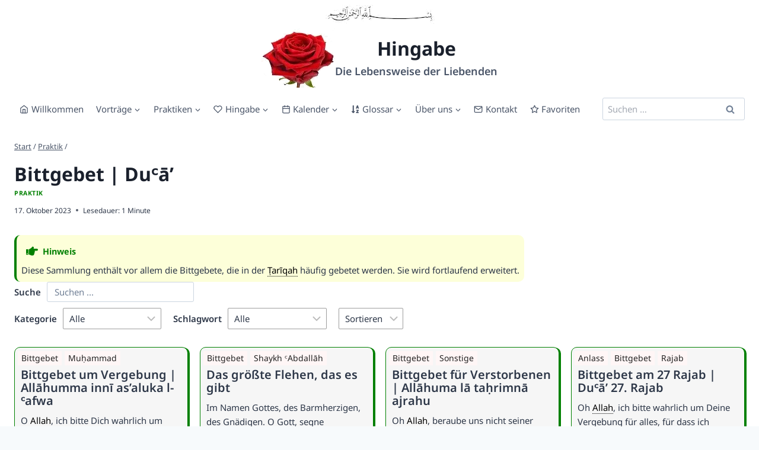

--- FILE ---
content_type: text/html; charset=UTF-8
request_url: https://hingabe.at/bittgebet/
body_size: 79274
content:
<!doctype html><html lang="de" prefix="og: https://ogp.me/ns#" class="no-js" itemtype="https://schema.org/Blog" itemscope><head><script data-no-optimize="1">var litespeed_docref=sessionStorage.getItem("litespeed_docref");litespeed_docref&&(Object.defineProperty(document,"referrer",{get:function(){return litespeed_docref}}),sessionStorage.removeItem("litespeed_docref"));</script> <meta charset="UTF-8"><meta name="viewport" content="width=device-width, initial-scale=1, minimum-scale=1"><title>Bittgebet | Duᶜā’ | Hingabe</title><meta name="description" content="Vorträge"/><meta name="robots" content="follow, index, max-snippet:-1, max-video-preview:-1, max-image-preview:large"/><link rel="canonical" href="https://hingabe.at/bittgebet/" /><meta property="og:locale" content="de_DE" /><meta property="og:type" content="article" /><meta property="og:title" content="Bittgebet | Duᶜā’ | Hingabe" /><meta property="og:description" content="Vorträge" /><meta property="og:url" content="https://hingabe.at/bittgebet/" /><meta property="og:site_name" content="Hingabe" /><meta property="article:publisher" content="https://www.facebook.com/NaqshbandiWien/" /><meta property="article:tag" content="Gebet" /><meta property="article:section" content="Praktik" /><meta property="og:updated_time" content="2024-08-21T14:45:22+02:00" /><meta property="fb:app_id" content="258453781893446" /><meta property="og:image" content="https://hingabe.at/wp-content/uploads/Shaykh-Muhammad-250-e1697639471585.jpg" /><meta property="og:image:secure_url" content="https://hingabe.at/wp-content/uploads/Shaykh-Muhammad-250-e1697639471585.jpg" /><meta property="og:image:width" content="960" /><meta property="og:image:height" content="618" /><meta property="og:image:alt" content="Shaykh-Muhammad Bittgebet" /><meta property="og:image:type" content="image/jpeg" /><meta property="article:published_time" content="2023-10-17T17:39:15+02:00" /><meta property="article:modified_time" content="2024-08-21T14:45:22+02:00" /><meta name="twitter:card" content="summary_large_image" /><meta name="twitter:title" content="Bittgebet | Duᶜā’ | Hingabe" /><meta name="twitter:description" content="Vorträge" /><meta name="twitter:site" content="@Hingabe1" /><meta name="twitter:creator" content="@Hingabe1" /><meta name="twitter:image" content="https://hingabe.at/wp-content/uploads/Shaykh-Muhammad-250-e1697639471585.jpg" /><meta name="twitter:label1" content="Verfasst von" /><meta name="twitter:data1" content="AbdulMajid" /><meta name="twitter:label2" content="Lesedauer" /><meta name="twitter:data2" content="Weniger als eine Minute" /> <script type="application/ld+json" class="rank-math-schema-pro">{"@context":"https://schema.org","@graph":[{"@type":["Person","Organization"],"@id":"https://hingabe.at/#person","name":"Naqshbandi","sameAs":["https://www.facebook.com/NaqshbandiWien/","https://twitter.com/Hingabe1","https://www.youtube.com/channel/UCV7Z5I-hvB5AUkqOUu5n1Zw"],"logo":{"@type":"ImageObject","@id":"https://hingabe.at/#logo","url":"https://hingabe.at/wp-content/uploads/2019/08/rose-02-124x100.jpg","contentUrl":"https://hingabe.at/wp-content/uploads/2019/08/rose-02-124x100.jpg","caption":"Hingabe","inLanguage":"de"},"image":{"@type":"ImageObject","@id":"https://hingabe.at/#logo","url":"https://hingabe.at/wp-content/uploads/2019/08/rose-02-124x100.jpg","contentUrl":"https://hingabe.at/wp-content/uploads/2019/08/rose-02-124x100.jpg","caption":"Hingabe","inLanguage":"de"}},{"@type":"WebSite","@id":"https://hingabe.at/#website","url":"https://hingabe.at","name":"Hingabe","alternateName":"Die Lebensweise der Liebenden","publisher":{"@id":"https://hingabe.at/#person"},"inLanguage":"de"},{"@type":"ImageObject","@id":"https://hingabe.at/wp-content/uploads/Shaykh-Muhammad-250-e1697639471585.jpg","url":"https://hingabe.at/wp-content/uploads/Shaykh-Muhammad-250-e1697639471585.jpg","width":"960","height":"618","caption":"Shaykh-Muhammad Bittgebet","inLanguage":"de"},{"@type":"BreadcrumbList","@id":"https://hingabe.at/bittgebet/#breadcrumb","itemListElement":[{"@type":"ListItem","position":"1","item":{"@id":"https://hingabe.at","name":"Startseite"}},{"@type":"ListItem","position":"2","item":{"@id":"https://hingabe.at/category/praktik/","name":"Praktik"}},{"@type":"ListItem","position":"3","item":{"@id":"https://hingabe.at/bittgebet/","name":"Bittgebet | Du\u1d9c\u0101\u2019"}}]},{"@type":"WebPage","@id":"https://hingabe.at/bittgebet/#webpage","url":"https://hingabe.at/bittgebet/","name":"Bittgebet | Du\u1d9c\u0101\u2019 | Hingabe","datePublished":"2023-10-17T17:39:15+02:00","dateModified":"2024-08-21T14:45:22+02:00","isPartOf":{"@id":"https://hingabe.at/#website"},"primaryImageOfPage":{"@id":"https://hingabe.at/wp-content/uploads/Shaykh-Muhammad-250-e1697639471585.jpg"},"inLanguage":"de","breadcrumb":{"@id":"https://hingabe.at/bittgebet/#breadcrumb"}},{"@type":"Person","@id":"https://hingabe.at/author/abdulmajid/","name":"AbdulMajid","url":"https://hingabe.at/author/abdulmajid/","image":{"@type":"ImageObject","@id":"https://hingabe.at/wp-content/litespeed/avatar/3c9481a22de32a03d0fa8f5b29290084.jpg?ver=1769586259","url":"https://hingabe.at/wp-content/litespeed/avatar/3c9481a22de32a03d0fa8f5b29290084.jpg?ver=1769586259","caption":"AbdulMajid","inLanguage":"de"}},{"@type":"BlogPosting","headline":"Bittgebet | Du\u1d9c\u0101\u2019 | Hingabe","keywords":"bittgebet","datePublished":"2023-10-17T17:39:15+02:00","dateModified":"2024-08-21T14:45:22+02:00","articleSection":"Praktik","author":{"@id":"https://hingabe.at/author/abdulmajid/","name":"AbdulMajid"},"publisher":{"@id":"https://hingabe.at/#person"},"description":"Vortr\u00e4ge","name":"Bittgebet | Du\u1d9c\u0101\u2019 | Hingabe","@id":"https://hingabe.at/bittgebet/#richSnippet","isPartOf":{"@id":"https://hingabe.at/bittgebet/#webpage"},"image":{"@id":"https://hingabe.at/wp-content/uploads/Shaykh-Muhammad-250-e1697639471585.jpg"},"inLanguage":"de","mainEntityOfPage":{"@id":"https://hingabe.at/bittgebet/#webpage"}}]}</script> <link rel='dns-prefetch' href='//static.addtoany.com' /><link rel='dns-prefetch' href='//www.googletagmanager.com' /><link rel="alternate" type="application/rss+xml" title="Hingabe &raquo; Feed" href="https://hingabe.at/feed/" /><link rel="alternate" type="application/rss+xml" title="Hingabe &raquo; Kommentar-Feed" href="https://hingabe.at/comments/feed/" /> <script type="litespeed/javascript">document.documentElement.classList.remove('no-js')</script> <link rel="alternate" type="application/rss+xml" title="Hingabe &raquo; Kommentar-Feed zu Bittgebet | Duᶜā’" href="https://hingabe.at/bittgebet/feed/" /><link rel="alternate" title="oEmbed (JSON)" type="application/json+oembed" href="https://hingabe.at/wp-json/oembed/1.0/embed?url=https%3A%2F%2Fhingabe.at%2Fbittgebet%2F" /><link rel="alternate" title="oEmbed (XML)" type="text/xml+oembed" href="https://hingabe.at/wp-json/oembed/1.0/embed?url=https%3A%2F%2Fhingabe.at%2Fbittgebet%2F&#038;format=xml" /><style id='wp-img-auto-sizes-contain-inline-css'>img:is([sizes=auto i],[sizes^="auto," i]){contain-intrinsic-size:3000px 1500px}
/*# sourceURL=wp-img-auto-sizes-contain-inline-css */</style><style id="litespeed-ccss">.wp-block-kadence-column{display:flex;flex-direction:column;z-index:1;min-width:0;min-height:0}.kt-inside-inner-col{flex-direction:column;border:0 solid #fff0;position:relative}.pt-cv-overlaygrid.overlay2.layout1 .pt-cv-content-item:first-child{grid-area:1/1/3!important}.pt-cv-overlaygrid.overlay2.layout2 .pt-cv-content-item:first-child{grid-area:1/1/4!important}.pt-cv-overlaygrid.overlay2.layout3 .pt-cv-content-item:first-child{grid-area:1/1/5!important}:root{--wp-block-synced-color:#7a00df;--wp-block-synced-color--rgb:122,0,223;--wp-bound-block-color:var(--wp-block-synced-color);--wp-editor-canvas-background:#ddd;--wp-admin-theme-color:#007cba;--wp-admin-theme-color--rgb:0,124,186;--wp-admin-theme-color-darker-10:#006ba1;--wp-admin-theme-color-darker-10--rgb:0,107,160.5;--wp-admin-theme-color-darker-20:#005a87;--wp-admin-theme-color-darker-20--rgb:0,90,135;--wp-admin-border-width-focus:2px}:root{--wp--preset--font-size--normal:16px;--wp--preset--font-size--huge:42px}.has-text-align-center{text-align:center}.aligncenter{clear:both}.screen-reader-text{border:0;clip-path:inset(50%);height:1px;margin:-1px;overflow:hidden;padding:0;position:absolute;width:1px;word-wrap:normal!important}html :where([style*=border-top-color]){border-top-style:solid}html :where(img[class*=wp-image-]){height:auto;max-width:100%}:root{--wp--preset--aspect-ratio--square:1;--wp--preset--aspect-ratio--4-3:4/3;--wp--preset--aspect-ratio--3-4:3/4;--wp--preset--aspect-ratio--3-2:3/2;--wp--preset--aspect-ratio--2-3:2/3;--wp--preset--aspect-ratio--16-9:16/9;--wp--preset--aspect-ratio--9-16:9/16;--wp--preset--color--black:#000000;--wp--preset--color--cyan-bluish-gray:#abb8c3;--wp--preset--color--white:#ffffff;--wp--preset--color--pale-pink:#f78da7;--wp--preset--color--vivid-red:#cf2e2e;--wp--preset--color--luminous-vivid-orange:#ff6900;--wp--preset--color--luminous-vivid-amber:#fcb900;--wp--preset--color--light-green-cyan:#7bdcb5;--wp--preset--color--vivid-green-cyan:#00d084;--wp--preset--color--pale-cyan-blue:#8ed1fc;--wp--preset--color--vivid-cyan-blue:#0693e3;--wp--preset--color--vivid-purple:#9b51e0;--wp--preset--color--theme-palette-1:var(--global-palette1);--wp--preset--color--theme-palette-2:var(--global-palette2);--wp--preset--color--theme-palette-3:var(--global-palette3);--wp--preset--color--theme-palette-4:var(--global-palette4);--wp--preset--color--theme-palette-5:var(--global-palette5);--wp--preset--color--theme-palette-6:var(--global-palette6);--wp--preset--color--theme-palette-7:var(--global-palette7);--wp--preset--color--theme-palette-8:var(--global-palette8);--wp--preset--color--theme-palette-9:var(--global-palette9);--wp--preset--color--theme-palette-10:var(--global-palette10);--wp--preset--color--theme-palette-11:var(--global-palette11);--wp--preset--color--theme-palette-12:var(--global-palette12);--wp--preset--color--theme-palette-13:var(--global-palette13);--wp--preset--color--theme-palette-14:var(--global-palette14);--wp--preset--color--theme-palette-15:var(--global-palette15);--wp--preset--gradient--vivid-cyan-blue-to-vivid-purple:linear-gradient(135deg,rgb(6,147,227) 0%,rgb(155,81,224) 100%);--wp--preset--gradient--light-green-cyan-to-vivid-green-cyan:linear-gradient(135deg,rgb(122,220,180) 0%,rgb(0,208,130) 100%);--wp--preset--gradient--luminous-vivid-amber-to-luminous-vivid-orange:linear-gradient(135deg,rgb(252,185,0) 0%,rgb(255,105,0) 100%);--wp--preset--gradient--luminous-vivid-orange-to-vivid-red:linear-gradient(135deg,rgb(255,105,0) 0%,rgb(207,46,46) 100%);--wp--preset--gradient--very-light-gray-to-cyan-bluish-gray:linear-gradient(135deg,rgb(238,238,238) 0%,rgb(169,184,195) 100%);--wp--preset--gradient--cool-to-warm-spectrum:linear-gradient(135deg,rgb(74,234,220) 0%,rgb(151,120,209) 20%,rgb(207,42,186) 40%,rgb(238,44,130) 60%,rgb(251,105,98) 80%,rgb(254,248,76) 100%);--wp--preset--gradient--blush-light-purple:linear-gradient(135deg,rgb(255,206,236) 0%,rgb(152,150,240) 100%);--wp--preset--gradient--blush-bordeaux:linear-gradient(135deg,rgb(254,205,165) 0%,rgb(254,45,45) 50%,rgb(107,0,62) 100%);--wp--preset--gradient--luminous-dusk:linear-gradient(135deg,rgb(255,203,112) 0%,rgb(199,81,192) 50%,rgb(65,88,208) 100%);--wp--preset--gradient--pale-ocean:linear-gradient(135deg,rgb(255,245,203) 0%,rgb(182,227,212) 50%,rgb(51,167,181) 100%);--wp--preset--gradient--electric-grass:linear-gradient(135deg,rgb(202,248,128) 0%,rgb(113,206,126) 100%);--wp--preset--gradient--midnight:linear-gradient(135deg,rgb(2,3,129) 0%,rgb(40,116,252) 100%);--wp--preset--font-size--small:var(--global-font-size-small);--wp--preset--font-size--medium:var(--global-font-size-medium);--wp--preset--font-size--large:var(--global-font-size-large);--wp--preset--font-size--x-large:42px;--wp--preset--font-size--larger:var(--global-font-size-larger);--wp--preset--font-size--xxlarge:var(--global-font-size-xxlarge);--wp--preset--spacing--20:0.44rem;--wp--preset--spacing--30:0.67rem;--wp--preset--spacing--40:1rem;--wp--preset--spacing--50:1.5rem;--wp--preset--spacing--60:2.25rem;--wp--preset--spacing--70:3.38rem;--wp--preset--spacing--80:5.06rem;--wp--preset--shadow--natural:6px 6px 9px rgba(0, 0, 0, 0.2);--wp--preset--shadow--deep:12px 12px 50px rgba(0, 0, 0, 0.4);--wp--preset--shadow--sharp:6px 6px 0px rgba(0, 0, 0, 0.2);--wp--preset--shadow--outlined:6px 6px 0px -3px rgb(255, 255, 255), 6px 6px rgb(0, 0, 0);--wp--preset--shadow--crisp:6px 6px 0px rgb(0, 0, 0)}@media screen and (min-width:769px){body:not(.wp-admin) .editorskit-no-desktop{display:none}}@media screen and (max-width:736px){body:not(.wp-admin) .editorskit-no-mobile{display:none}}html{line-height:1.15;-webkit-text-size-adjust:100%}body{margin:0}main{display:block;min-width:0}h1{font-size:2em;margin:.67em 0}hr{box-sizing:content-box;height:0;overflow:visible}a{background-color:#fff0}strong{font-weight:700}img{border-style:none}button,input{font-size:100%;margin:0}button,input{overflow:visible}button{text-transform:none}button,[type=submit]{-webkit-appearance:button}[type=search]{-webkit-appearance:textfield;outline-offset:-2px}[type=search]::-webkit-search-decoration{-webkit-appearance:none}::-webkit-file-upload-button{-webkit-appearance:button;font:inherit}:root{--global-gray-400:#CBD5E0;--global-gray-500:#A0AEC0;--global-xs-spacing:1em;--global-sm-spacing:1.5rem;--global-md-spacing:2rem;--global-lg-spacing:2.5em;--global-xl-spacing:3.5em;--global-xxl-spacing:5rem;--global-edge-spacing:1.5rem;--global-boxed-spacing:2rem;--global-font-size-small:clamp(0.8rem, 0.73rem + 0.217vw, 0.9rem);--global-font-size-medium:clamp(1.1rem, 0.995rem + 0.326vw, 1.25rem);--global-font-size-large:clamp(1.75rem, 1.576rem + 0.543vw, 2rem);--global-font-size-larger:clamp(2rem, 1.6rem + 1vw, 2.5rem);--global-font-size-xxlarge:clamp(2.25rem, 1.728rem + 1.63vw, 3rem)}h1,h5,h6{padding:0;margin:0}h3 a{color:inherit;text-decoration:none}html{box-sizing:border-box}*,*::before,*::after{box-sizing:inherit}hr{height:0;border:0;border-bottom:2px solid var(--global-gray-400)}ul{margin:0 0 1.5em 1.5em;padding:0}ul{list-style:disc}li>ul{margin-bottom:0;margin-left:1.5em}img{display:block;height:auto;max-width:100%}a{color:var(--global-palette-highlight);text-underline-offset:.1em}.inner-link-style-normal a:not(.button){text-decoration:underline}.screen-reader-text{clip:rect(1px,1px,1px,1px);position:absolute!important;height:1px;width:1px;overflow:hidden;word-wrap:normal!important}input[type=search]{-webkit-appearance:none;color:var(--global-palette5);border:1px solid var(--global-gray-400);border-radius:3px;padding:.4em .5em;max-width:100%;background:var(--global-palette9);box-shadow:0 0 0-7px #fff0}::-webkit-input-placeholder{color:var(--global-palette6)}::-moz-placeholder{color:var(--global-palette6);opacity:1}:-ms-input-placeholder{color:var(--global-palette6)}:-moz-placeholder{color:var(--global-palette6)}::placeholder{color:var(--global-palette6)}.search-form{position:relative}.search-form input[type=search],.search-form input.search-field{padding-right:60px;width:100%}.search-form .search-submit[type=submit]{top:0;right:0;bottom:0;position:absolute;color:#fff0;background:#fff0;z-index:2;width:50px;border:0;padding:8px 12px 7px;border-radius:0;box-shadow:none;overflow:hidden}.search-form .kadence-search-icon-wrap{position:absolute;right:0;top:0;height:100%;width:50px;padding:0;text-align:center;background:0 0;z-index:3;color:var(--global-palette6);text-shadow:none;display:flex;align-items:center;justify-content:center}button,input[type=submit]{border-radius:3px;background:var(--global-palette-btn-bg);color:var(--global-palette-btn);padding:.4em 1em;border:0;font-size:1.125rem;line-height:1.6;display:inline-block;font-family:inherit;text-decoration:none;box-shadow:0 0 0-7px #fff0}button:visited,input[type=submit]:visited{background:var(--global-palette-btn-bg);color:var(--global-palette-btn)}.kadence-svg-iconset{display:inline-flex;align-self:center}.kadence-svg-iconset svg{height:1em;width:1em}.kadence-svg-iconset.svg-baseline svg{top:.125em;position:relative}.kt-clear{*zoom:1}.kt-clear::before,.kt-clear::after{content:" ";display:table}.kt-clear::after{clear:both}.content-area{margin:var(--global-xxl-spacing)0}.entry-content{word-break:break-word}.site-container{margin:0 auto;padding:0 var(--global-content-edge-padding)}.content-bg{background:#fff}.content-style-unboxed .entry:not(.loop-entry)>.entry-content-wrap{padding:0}.content-style-unboxed .content-bg:not(.loop-entry){background:#fff0}.content-style-unboxed .entry:not(.loop-entry){box-shadow:none;border-radius:0}#kt-scroll-up-reader,#kt-scroll-up{position:fixed;transform:translateY(40px);opacity:0;z-index:1000;display:flex}#kt-scroll-up-reader.scroll-up-style-outline,#kt-scroll-up.scroll-up-style-outline{background:#fff0}.scroll-up-style-outline,.scroll-up-wrap.scroll-up-style-outline{border-width:2px;border-style:solid;border-color:currentColor;color:var(--global-palette4)}#kt-scroll-up-reader{transform:translateY(0)}#kt-scroll-up-reader:not(:focus){clip:rect(1px,1px,1px,1px);height:1px;width:1px;overflow:hidden;word-wrap:normal!important}#wrapper{overflow:hidden;overflow:clip}.aligncenter{clear:both;display:block;margin-left:auto;margin-right:auto;text-align:center}body.footer-on-bottom #wrapper{min-height:100vh;display:flex;flex-direction:column}body.footer-on-bottom #inner-wrap{flex:1 0 auto}:root{--global-palette1:#008000;--global-palette2:#006400;--global-palette3:#1A202C;--global-palette4:#2D3748;--global-palette5:#4A5568;--global-palette6:#718096;--global-palette7:#EDF2F7;--global-palette8:#F7FAFC;--global-palette9:#ffffff;--global-palette10:oklch(from var(--global-palette1) calc(l + 0.10 * (1 - l)) calc(c * 1.00) calc(h + 180) / 100%);--global-palette11:#13612e;--global-palette12:#1159af;--global-palette13:#b82105;--global-palette14:#f7630c;--global-palette15:#f5a524;--global-palette9rgb:255, 255, 255;--global-palette-highlight:var(--global-palette1);--global-palette-highlight-alt:var(--global-palette2);--global-palette-highlight-alt2:var(--global-palette9);--global-palette-btn-bg:var(--global-palette1);--global-palette-btn-bg-hover:var(--global-palette2);--global-palette-btn:var(--global-palette9);--global-palette-btn-hover:var(--global-palette9);--global-palette-btn-sec-bg:var(--global-palette7);--global-palette-btn-sec-bg-hover:var(--global-palette2);--global-palette-btn-sec:var(--global-palette3);--global-palette-btn-sec-hover:var(--global-palette9);--global-body-font-family:'Noto Sans', sans-serif;--global-heading-font-family:inherit;--global-primary-nav-font-family:inherit;--global-fallback-font:sans-serif;--global-display-fallback-font:sans-serif;--global-content-width:1290px;--global-content-wide-width:calc(1290px + 230px);--global-content-narrow-width:842px;--global-content-edge-padding:1.5rem;--global-content-boxed-padding:2rem;--global-calc-content-width:calc(1290px - var(--global-content-edge-padding) - var(--global-content-edge-padding) );--wp--style--global--content-size:var(--global-calc-content-width)}.wp-site-blocks{--global-vw:calc( 100vw - ( 0.5 * var(--scrollbar-offset)))}body{background:var(--global-palette8)}body,input{font-style:normal;font-weight:400;font-size:15px;line-height:1.6;font-family:var(--global-body-font-family);color:var(--global-palette4)}.content-bg,body.content-style-unboxed .site{background:#fff}h1,h5,h6{font-family:var(--global-heading-font-family)}h1{font-weight:700;font-size:32px;line-height:1.5;color:var(--global-palette3)}h5{font-weight:700;font-size:20px;line-height:1.5;color:var(--global-palette4)}h6{font-weight:700;font-size:18px;line-height:1.5;color:var(--global-palette5)}.site-container{max-width:var(--global-content-width)}.content-area{margin-top:5rem;margin-bottom:5rem}@media all and (max-width:1024px){.content-area{margin-top:3rem;margin-bottom:3rem}}@media all and (max-width:767px){.content-area{margin-top:2rem;margin-bottom:2rem}}@media all and (max-width:1024px){:root{--global-content-boxed-padding:2rem}}@media all and (max-width:767px){:root{--global-content-boxed-padding:1.5rem}}.entry-content-wrap{padding:2rem}@media all and (max-width:1024px){.entry-content-wrap{padding:2rem}}@media all and (max-width:767px){.entry-content-wrap{padding:1.5rem}}.entry.single-entry{box-shadow:0 15px 15px -10px rgb(0 0 0/.05)}button,input[type="submit"]{border-radius:10px;padding:5px 15px 5px 15px;box-shadow:0 0 0-7px #fff0}#kt-scroll-up-reader,#kt-scroll-up{border-radius:10px 10px 10px 10px;bottom:30px;font-size:1.2em;padding:.5em .5em .5em .5em}#kt-scroll-up-reader.scroll-up-side-right,#kt-scroll-up.scroll-up-side-right{right:30px}@media all and (max-width:1024px){.site-header-row-tablet-layout-standard{padding:0}}.site-branding a.brand img{max-width:200px}@media all and (max-width:767px){.site-branding a.brand img{max-width:100px}}.site-branding{padding:0 0 0 0}@media all and (max-width:767px){.site-branding{padding:0 0 0 0}}.site-branding .site-title{font-style:normal;font-weight:700;font-size:32px;line-height:1.2;color:var(--global-palette3)}.site-branding .site-description{font-style:normal;font-weight:600;font-size:18px;line-height:1.4;color:var(--global-palette5)}@media all and (max-width:767px){.site-branding .site-description{font-size:13px}}#masthead{background:#fff}@media all and (max-width:767px){#masthead{background:var(--global-palette9)}}.site-main-header-inner-wrap{min-height:80px}.site-top-header-inner-wrap{min-height:0}.site-bottom-header-wrap .site-header-row-container-inner{border-top:15px dotted #fff0}.site-bottom-header-inner-wrap{min-height:0}.main-navigation .primary-menu-container>ul>li.menu-item>a{padding-left:calc(1.2em/2);padding-right:calc(1.2em/2);padding-top:.6em;padding-bottom:.6em;color:var(--global-palette5);background:#fff}.header-navigation .header-menu-container ul ul.sub-menu{background:var(--global-palette8);box-shadow:0 2px 13px 0 rgb(0 0 0/.1)}.header-navigation .header-menu-container ul ul li.menu-item{border-bottom:1px solid rgb(255 255 255/.1);border-radius:0 0 0 0}.header-navigation .header-menu-container ul ul li.menu-item>a{width:230px;padding-top:.5em;padding-bottom:.5em;color:var(--global-palette4);font-style:normal;font-size:14px}.mobile-toggle-open-container .menu-toggle-open{color:var(--global-palette5);padding:.4em .6em .4em .6em;font-size:14px}.mobile-toggle-open-container .menu-toggle-open .menu-toggle-icon{font-size:20px}.mobile-navigation ul li{font-size:14px}.mobile-navigation ul li a{padding-top:.8em;padding-bottom:.8em}.mobile-navigation ul li>a,.mobile-navigation ul li.menu-item-has-children>.drawer-nav-drop-wrap{background:var(--global-palette9);color:var(--global-palette3)}.mobile-navigation ul li.menu-item-has-children .drawer-nav-drop-wrap,.mobile-navigation ul li:not(.menu-item-has-children) a{border-bottom:0 solid var(--global-palette5)}.mobile-navigation:not(.drawer-navigation-parent-toggle-true) ul li.menu-item-has-children .drawer-nav-drop-wrap button{border-left:0 solid var(--global-palette5)}#mobile-drawer .drawer-inner{background:#000}#mobile-drawer .drawer-header .drawer-toggle{padding:.6em .15em .6em .15em;font-size:24px}#mobile-drawer .header-mobile-divider{border-right:1px dashed var(--global-palette6);height:50%}#mobile-drawer .header-mobile-divider{border-top:1px dashed var(--global-palette6);width:50%}.header-item-search-bar form ::-webkit-input-placeholder{color:currentColor;opacity:.5}.header-search-bar form{max-width:100%;width:240px}.header-mobile-search-bar form{max-width:calc(100vw - var(--global-sm-spacing) - var(--global-sm-spacing));width:240px}.nav-drop-title-wrap{display:flex;align-items:center}.header-navigation>div>ul>li>a{display:flex;align-items:center}.menu-label-icon-wrap{margin-left:.3em}.kadence-menu-icon-side-left .menu-label-icon-wrap{margin-right:.3em;margin-left:0}.menu-label-icon{display:inline-flex;justify-content:center}.menu-label-icon svg{width:1em;height:1em;top:.125em;position:relative}.header-menu-container ul.menu{position:relative}.header-menu-container ul.menu>li.kadence-menu-mega-enabled>ul a{width:100%}.header-menu-container ul.menu>li.kadence-menu-mega-enabled>ul>li{border-bottom:0!important}.header-navigation.header-navigation-dropdown-animation-none .header-menu-container ul.menu>li.kadence-menu-mega-width-custom>ul.sub-menu{transform:translate(-50%,0);left:50%}.a2a_kit a:empty{display:none}.addtoany_list a{border:0;box-shadow:none;display:inline-block;font-size:16px;padding:0 4px;vertical-align:middle}.addtoany_list.a2a_kit_size_32 a{font-size:32px}.kt-block-spacer{position:relative;height:60px}.kt-block-spacer .kt-divider{width:100%;border-top:solid 1px #eee;position:absolute;top:50%;left:50%;margin:0;padding:0;border-bottom:0;border-left:0;border-right:0;transform:perspective(1px) translate(-50%,-50%)}.wp-block-kadence-spacer.aligncenter{width:100%}.kt-row-layout-inner{position:relative;border:0 solid #fff0}.kt-row-layout-inner:before{clear:both;display:table;content:""}.kt-row-column-wrap{display:grid;grid-template-columns:minmax(0,1fr);gap:var(--global-row-gutter-md,2rem) var(--global-row-gutter-md,2rem);grid-auto-rows:minmax(min-content,max-content);z-index:1;position:relative}.kadence-block-pro-modal{display:none;text-align:left}.kt-modal-overlay{align-items:center;background:rgb(0 0 0/.6);bottom:0;display:flex;justify-content:center;left:0;position:fixed;right:0;top:0;z-index:99999}.kt-modal-container{align-items:flex-start;background-color:#fff;border:0 solid #fff0;border-radius:0;box-sizing:border-box;display:flex;justify-content:flex-start;margin:20px;max-height:100vh;max-width:600px;overflow-y:auto;padding:30px;position:relative;text-align:left;width:100%}.kt-modal-content{max-height:100%;width:100%}.kt-modal-overlay .kt-modal-close{align-items:center;-webkit-appearance:none;background:#fff0;border:0;box-shadow:none;color:#444;display:inline-flex;justify-content:center;padding:0;position:absolute;right:4px;text-shadow:none;top:4px;z-index:10;z-index:1000}.kt-modal-close svg{height:24px;width:24px}.kt-modal-linkalign-center{text-align:center!important}.kt-blocks-modal-link:not(.kb-btn-global-inherit){align-items:center;background:#fff0;border:2px solid #555;border-radius:4px;color:#555;display:inline-block;display:inline-flex;font-size:16px;justify-content:center;line-height:24px;outline:0;padding:4px 8px}@keyframes kbmfadeOut{0%{opacity:1}to{opacity:0}}.kadence-block-pro-modal[aria-hidden=true] .kt-modal-overlay{animation:kbmfadeOut .3s cubic-bezier(0,0,.2,1)}.kt-m-animate-out-fadeout[aria-hidden=true] .kt-modal-container{animation:kbmfadeOut .3s cubic-bezier(0,0,.2,1)}.kadence-block-pro-modal .kt-modal-container,.kadence-block-pro-modal .kt-modal-overlay{will-change:transform}@media (max-width:1024px){.kt-modal-container.kt-modal-height-fittocontent{margin-bottom:5vh;margin-top:5vh;max-height:90vh}}:root{--global-kb-font-size-sm:clamp(0.8rem, 0.73rem + 0.217vw, 0.9rem);--global-kb-font-size-md:clamp(1.1rem, 0.995rem + 0.326vw, 1.25rem);--global-kb-font-size-lg:clamp(1.75rem, 1.576rem + 0.543vw, 2rem);--global-kb-font-size-xl:clamp(2.25rem, 1.728rem + 1.63vw, 3rem);--global-kb-font-size-xxl:clamp(2.5rem, 1.456rem + 3.26vw, 4rem);--global-kb-font-size-xxxl:clamp(2.75rem, 0.489rem + 7.065vw, 6rem)}.wp-block-kadence-spacer.kt-block-spacer-_df5646-a6 .kt-divider{width:80%}#kt-layout-id_6ff85b-bd>.kt-row-column-wrap{column-gap:20px;padding-top:var(--global-kb-row-default-top,25px);padding-bottom:var(--global-kb-row-default-bottom,25px);padding-top:var(--global-kb-row-default-top,var(--global-kb-spacing-sm,1.5rem));padding-bottom:var(--global-kb-row-default-bottom,var(--global-kb-spacing-sm,1.5rem))}#kt-layout-id_6ff85b-bd>.kt-row-column-wrap>div:not(.added-for-specificity){grid-column:initial}#kt-layout-id_6ff85b-bd>.kt-row-column-wrap{grid-template-columns:repeat(4,minmax(0,1fr))}@media all and (max-width:1024px){#kt-layout-id_6ff85b-bd>.kt-row-column-wrap>div:not(.added-for-specificity){grid-column:initial}}@media all and (max-width:1024px){#kt-layout-id_6ff85b-bd>.kt-row-column-wrap{grid-template-columns:repeat(2,minmax(0,1fr))}}@media all and (max-width:767px){#kt-layout-id_6ff85b-bd>.kt-row-column-wrap>div:not(.added-for-specificity){grid-column:initial}#kt-layout-id_6ff85b-bd>.kt-row-column-wrap{grid-template-columns:minmax(0,1fr)}}.kadence-column_269a3d-aa>.kt-inside-inner-col{column-gap:var(--global-kb-gap-sm,1rem)}.kadence-column_269a3d-aa>.kt-inside-inner-col{flex-direction:column}@media all and (max-width:1024px){.kadence-column_269a3d-aa>.kt-inside-inner-col{flex-direction:column;justify-content:center}}@media all and (max-width:767px){.kadence-column_269a3d-aa>.kt-inside-inner-col{flex-direction:column;justify-content:center}}.kadence-column_008636-c1>.kt-inside-inner-col{column-gap:var(--global-kb-gap-sm,1rem)}.kadence-column_008636-c1>.kt-inside-inner-col{flex-direction:column}@media all and (max-width:1024px){.kadence-column_008636-c1>.kt-inside-inner-col{flex-direction:column;justify-content:center}}@media all and (max-width:767px){.kadence-column_008636-c1>.kt-inside-inner-col{flex-direction:column;justify-content:center}}.kadence-column_8e0f91-73>.kt-inside-inner-col{column-gap:var(--global-kb-gap-sm,1rem)}.kadence-column_8e0f91-73>.kt-inside-inner-col{flex-direction:column}@media all and (max-width:1024px){.kadence-column_8e0f91-73>.kt-inside-inner-col{flex-direction:column;justify-content:center}}@media all and (max-width:767px){.kadence-column_8e0f91-73>.kt-inside-inner-col{flex-direction:column;justify-content:center}}.kadence-column_7b6d69-82>.kt-inside-inner-col{column-gap:var(--global-kb-gap-sm,1rem)}.kadence-column_7b6d69-82>.kt-inside-inner-col{flex-direction:column}@media all and (max-width:1024px){.kadence-column_7b6d69-82>.kt-inside-inner-col{flex-direction:column;justify-content:center}}@media all and (max-width:767px){.kadence-column_7b6d69-82>.kt-inside-inner-col{flex-direction:column;justify-content:center}}.site-branding{max-height:inherit}.site-branding a.brand{display:flex;gap:1em;flex-direction:row;align-items:center;text-decoration:none;color:inherit;max-height:inherit}.site-branding a.brand img{display:block}.site-branding .site-title{margin:0}.site-branding .site-description{margin:.4375em 0 0;word-wrap:break-word}@media screen and (max-width:719px){.site-branding.branding-mobile-layout-vertical a.brand{flex-direction:column}}.header-navigation ul ul.sub-menu{display:none;position:absolute;top:100%;flex-direction:column;background:#fff;margin-left:0;box-shadow:0 2px 13px rgb(0 0 0/.1);z-index:1000}.header-navigation ul ul.sub-menu>li:last-child{border-bottom:0}.nav--toggle-sub .dropdown-nav-toggle{display:block;background:#fff0;position:absolute;right:0;top:50%;width:.7em;height:.7em;font-size:inherit;width:.9em;height:.9em;font-size:.9em;display:inline-flex;line-height:inherit;margin:0;padding:0;border:none;border-radius:0;transform:translateY(-50%);overflow:visible}.nav--toggle-sub ul ul .dropdown-nav-toggle{right:.2em}.nav--toggle-sub ul ul .dropdown-nav-toggle .kadence-svg-iconset{transform:rotate(-90deg)}.nav--toggle-sub li.menu-item-has-children{position:relative}.nav-drop-title-wrap{position:relative;padding-right:1em;display:block}.header-navigation,.header-menu-container{display:flex}.header-navigation li.menu-item>a{display:block;width:100%;text-decoration:none;color:var(--global-palette4);transform:translate3d(0,0,0)}.header-navigation ul.sub-menu{display:block;list-style:none;margin:0;padding:0}.header-navigation ul li.menu-item>a{padding:.6em .5em}.header-navigation ul ul li.menu-item>a{padding:1em;outline-offset:-2px}.header-navigation ul ul li.menu-item>a{width:200px}.header-navigation ul ul ul.sub-menu{top:0;left:100%;right:auto;min-height:100%}.header-navigation .menu{display:flex;flex-wrap:wrap;justify-content:center;align-items:center;list-style:none;margin:0;padding:0}.menu-toggle-open{display:flex;background:#fff0;align-items:center;box-shadow:none}.menu-toggle-open .menu-toggle-icon{display:flex}.menu-toggle-open.menu-toggle-style-default{border:0}.wp-site-blocks .menu-toggle-open{box-shadow:none}.mobile-navigation{width:100%}.mobile-navigation a{display:block;width:100%;text-decoration:none;padding:.6em .5em}.mobile-navigation ul{display:block;list-style:none;margin:0;padding:0}.drawer-nav-drop-wrap{display:flex;position:relative}.drawer-nav-drop-wrap a{color:inherit}.drawer-nav-drop-wrap .drawer-sub-toggle{background:#fff0;color:inherit;padding:.5em .7em;display:flex;border:0;border-radius:0;box-shadow:none;line-height:normal}.mobile-navigation ul ul{padding-left:1em}.mobile-navigation ul.has-collapse-sub-nav ul.sub-menu{display:none}.popup-drawer{position:fixed;display:none;top:0;bottom:0;left:-99999rem;right:99999rem;z-index:100000}.popup-drawer .drawer-overlay{background-color:rgb(0 0 0/.4);position:fixed;top:0;right:0;bottom:0;left:0;opacity:0}.popup-drawer .drawer-inner{width:100%;transform:translateX(100%);max-width:90%;right:0;top:0;overflow:auto;background:#090c10;color:#fff;bottom:0;opacity:0;position:fixed;box-shadow:0 0 2rem 0 rgb(0 0 0/.1);display:flex;flex-direction:column}.popup-drawer .drawer-header{padding:0 1.5em;display:flex;justify-content:flex-end;min-height:calc(1.2em + 24px)}.popup-drawer .drawer-header .drawer-toggle{background:#fff0;border:0;font-size:24px;line-height:1;padding:.6em .15em;color:inherit;display:flex;box-shadow:none;border-radius:0}.popup-drawer .drawer-content{padding:0 1.5em 1.5em}.popup-drawer .drawer-header .drawer-toggle{width:1em;position:relative;height:1em;box-sizing:content-box;font-size:24px}.drawer-toggle .toggle-close-bar{width:.75em;height:.08em;background:currentColor;transform-origin:center center;position:absolute;margin-top:-.04em;opacity:0;border-radius:.08em;left:50%;margin-left:-.375em;top:50%;transform:rotate(45deg) translateX(-50%)}.drawer-toggle .toggle-close-bar:last-child{transform:rotate(-45deg) translateX(50%)}#main-header{display:none}#masthead{position:relative;z-index:11}@media screen and (min-width:1025px){#main-header{display:block}#mobile-header{display:none}}.header-html-inner img.alignnone{display:inline-block}.site-header-row{display:grid;grid-template-columns:auto auto}.site-header-row.site-header-row-center-column{grid-template-columns:1fr auto 1fr}.site-header-row.site-header-row-only-center-column{display:flex;justify-content:center}.site-header-row.site-header-row-only-center-column .site-header-section-center{flex-grow:1}.site-header-section{display:flex;max-height:inherit}.site-header-item{display:flex;align-items:center;margin-right:10px;max-height:inherit}.site-header-section>.site-header-item:last-child{margin-right:0}.drawer-content .site-header-item{margin-right:0;margin-bottom:10px}.drawer-content .site-header-item:last-child{margin-bottom:0}.site-header-section-right{justify-content:flex-end}.site-header-section-center{justify-content:center}.site-header-section-left-center{flex-grow:1;justify-content:flex-end}.site-header-section-right-center{flex-grow:1;justify-content:flex-start}.header-navigation-layout-stretch-true{flex-grow:1}.header-navigation-layout-stretch-true .header-navigation{flex-grow:1}.header-navigation-layout-stretch-true .header-navigation .header-menu-container{flex-grow:1}.header-navigation-layout-stretch-true .header-navigation .header-menu-container .menu{flex-grow:1;justify-content:space-between}.kadence-sticky-header{position:relative;z-index:1}#mobile-drawer{z-index:99999}.widget{margin-top:0;margin-bottom:1.5em}.widget-area .widget:last-child{margin-bottom:0}.widget-area .widget{margin-left:0;margin-right:0}.entry{box-shadow:0 15px 25px -10px rgb(0 0 0/.05);border-radius:.25rem}.content-wrap{position:relative}.site-main{min-width:0}.single-content{margin:var(--global-md-spacing)0 0}.single-content hr,.single-content p{margin-top:0;margin-bottom:var(--global-md-spacing)}.single-content h5{margin:1.5em 0 .5em}.single-content h5:first-child{margin-top:0}.single-content h5+*{margin-top:0}.single-content hr:last-child,.single-content p:last-child{margin-bottom:0}.entry-content:after{display:table;clear:both;content:""}.kadence-breadcrumbs{margin:1em 0;font-size:85%;color:var(--global-palette5)}.kadence-breadcrumbs a{color:inherit}.entry-meta{font-size:80%;margin:1em 0;display:flex;flex-wrap:wrap}.entry-meta>*{display:inline-flex;align-items:center;flex-wrap:wrap}.entry-meta>* time{white-space:nowrap}.entry-meta>*:after{margin-left:.5rem;margin-right:.5rem;content:"";display:inline-block;background-color:currentColor;height:.25rem;width:.25rem;opacity:.8;border-radius:9999px;vertical-align:.1875em}.entry-meta>*:last-child:after{display:none}.updated:not(.published){display:none}.entry-taxonomies{margin-bottom:.5em;letter-spacing:.05em;font-size:70%;text-transform:uppercase}.entry-taxonomies a{text-decoration:none;font-weight:700}.entry-header{margin-bottom:1em}.entry-title{word-wrap:break-word}#cancel-comment-reply-link{margin-left:.8em}.site-title{text-align:center}.content-area{margin-top:2rem}#tt{position:absolute;opacity:.95;width:auto;display:none}a.glossaryLink{text-decoration:none!important;border-bottom:dotted 1px}#tt{font-family:"Open Sans",sans-serif;z-index:1500}a.glossaryLink{border-bottom:dotted 1px #000;color:#000000!important}</style><link rel="preload" data-asynced="1" data-optimized="2" as="style" onload="this.onload=null;this.rel='stylesheet'" href="https://hingabe.at/wp-content/litespeed/ucss/e9f5f889a72580c53b6234b497de6557.css?ver=89d1d" /><script data-optimized="1" type="litespeed/javascript" data-src="https://hingabe.at/wp-content/plugins/litespeed-cache/assets/js/css_async.min.js"></script><link rel="preload" as="image" href="https://hingabe.at/wp-content/uploads/rose-02-124x100.jpg.webp"><link rel="preload" as="image" href="https://hingabe.at/wp-content/uploads/2020/07/Bismillahi-r-rahmani-r-rahim-02.jpg"><link rel="preload" as="image" href="https://hingabe.at/wp-content/uploads/rose-02-124x100.jpg.webp"><style id='kadence-blocks-advancedheading-inline-css'>.wp-block-kadence-advancedheading mark{background:transparent;border-style:solid;border-width:0}
	.wp-block-kadence-advancedheading mark.kt-highlight{color:#f76a0c;}
	.kb-adv-heading-icon{display: inline-flex;justify-content: center;align-items: center;}
	.is-layout-constrained > .kb-advanced-heading-link {display: block;}.wp-block-kadence-advancedheading.has-background{padding: 0;}	.single-content .kadence-advanced-heading-wrapper h1,
	.single-content .kadence-advanced-heading-wrapper h2,
	.single-content .kadence-advanced-heading-wrapper h3,
	.single-content .kadence-advanced-heading-wrapper h4,
	.single-content .kadence-advanced-heading-wrapper h5,
	.single-content .kadence-advanced-heading-wrapper h6 {margin: 1.5em 0 .5em;}
	.single-content .kadence-advanced-heading-wrapper+* { margin-top:0;}.kb-screen-reader-text{position:absolute;width:1px;height:1px;padding:0;margin:-1px;overflow:hidden;clip:rect(0,0,0,0);}
/*# sourceURL=kadence-blocks-advancedheading-inline-css */</style><style id='wp-block-categories-inline-css'>.wp-block-categories{box-sizing:border-box}.wp-block-categories.alignleft{margin-right:2em}.wp-block-categories.alignright{margin-left:2em}.wp-block-categories.wp-block-categories-dropdown.aligncenter{text-align:center}.wp-block-categories .wp-block-categories__label{display:block;width:100%}
/*# sourceURL=https://hingabe.at/wp-includes/blocks/categories/style.min.css */</style><style id='wp-block-paragraph-inline-css'>.is-small-text{font-size:.875em}.is-regular-text{font-size:1em}.is-large-text{font-size:2.25em}.is-larger-text{font-size:3em}.has-drop-cap:not(:focus):first-letter{float:left;font-size:8.4em;font-style:normal;font-weight:100;line-height:.68;margin:.05em .1em 0 0;text-transform:uppercase}body.rtl .has-drop-cap:not(:focus):first-letter{float:none;margin-left:.1em}p.has-drop-cap.has-background{overflow:hidden}:root :where(p.has-background){padding:1.25em 2.375em}:where(p.has-text-color:not(.has-link-color)) a{color:inherit}p.has-text-align-left[style*="writing-mode:vertical-lr"],p.has-text-align-right[style*="writing-mode:vertical-rl"]{rotate:180deg}
/*# sourceURL=https://hingabe.at/wp-includes/blocks/paragraph/style.min.css */</style><style id='global-styles-inline-css'>:root{--wp--preset--aspect-ratio--square: 1;--wp--preset--aspect-ratio--4-3: 4/3;--wp--preset--aspect-ratio--3-4: 3/4;--wp--preset--aspect-ratio--3-2: 3/2;--wp--preset--aspect-ratio--2-3: 2/3;--wp--preset--aspect-ratio--16-9: 16/9;--wp--preset--aspect-ratio--9-16: 9/16;--wp--preset--color--black: #000000;--wp--preset--color--cyan-bluish-gray: #abb8c3;--wp--preset--color--white: #ffffff;--wp--preset--color--pale-pink: #f78da7;--wp--preset--color--vivid-red: #cf2e2e;--wp--preset--color--luminous-vivid-orange: #ff6900;--wp--preset--color--luminous-vivid-amber: #fcb900;--wp--preset--color--light-green-cyan: #7bdcb5;--wp--preset--color--vivid-green-cyan: #00d084;--wp--preset--color--pale-cyan-blue: #8ed1fc;--wp--preset--color--vivid-cyan-blue: #0693e3;--wp--preset--color--vivid-purple: #9b51e0;--wp--preset--color--theme-palette-1: var(--global-palette1);--wp--preset--color--theme-palette-2: var(--global-palette2);--wp--preset--color--theme-palette-3: var(--global-palette3);--wp--preset--color--theme-palette-4: var(--global-palette4);--wp--preset--color--theme-palette-5: var(--global-palette5);--wp--preset--color--theme-palette-6: var(--global-palette6);--wp--preset--color--theme-palette-7: var(--global-palette7);--wp--preset--color--theme-palette-8: var(--global-palette8);--wp--preset--color--theme-palette-9: var(--global-palette9);--wp--preset--color--theme-palette-10: var(--global-palette10);--wp--preset--color--theme-palette-11: var(--global-palette11);--wp--preset--color--theme-palette-12: var(--global-palette12);--wp--preset--color--theme-palette-13: var(--global-palette13);--wp--preset--color--theme-palette-14: var(--global-palette14);--wp--preset--color--theme-palette-15: var(--global-palette15);--wp--preset--color--kb-palette-1: #878787;--wp--preset--gradient--vivid-cyan-blue-to-vivid-purple: linear-gradient(135deg,rgb(6,147,227) 0%,rgb(155,81,224) 100%);--wp--preset--gradient--light-green-cyan-to-vivid-green-cyan: linear-gradient(135deg,rgb(122,220,180) 0%,rgb(0,208,130) 100%);--wp--preset--gradient--luminous-vivid-amber-to-luminous-vivid-orange: linear-gradient(135deg,rgb(252,185,0) 0%,rgb(255,105,0) 100%);--wp--preset--gradient--luminous-vivid-orange-to-vivid-red: linear-gradient(135deg,rgb(255,105,0) 0%,rgb(207,46,46) 100%);--wp--preset--gradient--very-light-gray-to-cyan-bluish-gray: linear-gradient(135deg,rgb(238,238,238) 0%,rgb(169,184,195) 100%);--wp--preset--gradient--cool-to-warm-spectrum: linear-gradient(135deg,rgb(74,234,220) 0%,rgb(151,120,209) 20%,rgb(207,42,186) 40%,rgb(238,44,130) 60%,rgb(251,105,98) 80%,rgb(254,248,76) 100%);--wp--preset--gradient--blush-light-purple: linear-gradient(135deg,rgb(255,206,236) 0%,rgb(152,150,240) 100%);--wp--preset--gradient--blush-bordeaux: linear-gradient(135deg,rgb(254,205,165) 0%,rgb(254,45,45) 50%,rgb(107,0,62) 100%);--wp--preset--gradient--luminous-dusk: linear-gradient(135deg,rgb(255,203,112) 0%,rgb(199,81,192) 50%,rgb(65,88,208) 100%);--wp--preset--gradient--pale-ocean: linear-gradient(135deg,rgb(255,245,203) 0%,rgb(182,227,212) 50%,rgb(51,167,181) 100%);--wp--preset--gradient--electric-grass: linear-gradient(135deg,rgb(202,248,128) 0%,rgb(113,206,126) 100%);--wp--preset--gradient--midnight: linear-gradient(135deg,rgb(2,3,129) 0%,rgb(40,116,252) 100%);--wp--preset--font-size--small: var(--global-font-size-small);--wp--preset--font-size--medium: var(--global-font-size-medium);--wp--preset--font-size--large: var(--global-font-size-large);--wp--preset--font-size--x-large: 42px;--wp--preset--font-size--larger: var(--global-font-size-larger);--wp--preset--font-size--xxlarge: var(--global-font-size-xxlarge);--wp--preset--spacing--20: 0.44rem;--wp--preset--spacing--30: 0.67rem;--wp--preset--spacing--40: 1rem;--wp--preset--spacing--50: 1.5rem;--wp--preset--spacing--60: 2.25rem;--wp--preset--spacing--70: 3.38rem;--wp--preset--spacing--80: 5.06rem;--wp--preset--shadow--natural: 6px 6px 9px rgba(0, 0, 0, 0.2);--wp--preset--shadow--deep: 12px 12px 50px rgba(0, 0, 0, 0.4);--wp--preset--shadow--sharp: 6px 6px 0px rgba(0, 0, 0, 0.2);--wp--preset--shadow--outlined: 6px 6px 0px -3px rgb(255, 255, 255), 6px 6px rgb(0, 0, 0);--wp--preset--shadow--crisp: 6px 6px 0px rgb(0, 0, 0);}:where(.is-layout-flex){gap: 0.5em;}:where(.is-layout-grid){gap: 0.5em;}body .is-layout-flex{display: flex;}.is-layout-flex{flex-wrap: wrap;align-items: center;}.is-layout-flex > :is(*, div){margin: 0;}body .is-layout-grid{display: grid;}.is-layout-grid > :is(*, div){margin: 0;}:where(.wp-block-columns.is-layout-flex){gap: 2em;}:where(.wp-block-columns.is-layout-grid){gap: 2em;}:where(.wp-block-post-template.is-layout-flex){gap: 1.25em;}:where(.wp-block-post-template.is-layout-grid){gap: 1.25em;}.has-black-color{color: var(--wp--preset--color--black) !important;}.has-cyan-bluish-gray-color{color: var(--wp--preset--color--cyan-bluish-gray) !important;}.has-white-color{color: var(--wp--preset--color--white) !important;}.has-pale-pink-color{color: var(--wp--preset--color--pale-pink) !important;}.has-vivid-red-color{color: var(--wp--preset--color--vivid-red) !important;}.has-luminous-vivid-orange-color{color: var(--wp--preset--color--luminous-vivid-orange) !important;}.has-luminous-vivid-amber-color{color: var(--wp--preset--color--luminous-vivid-amber) !important;}.has-light-green-cyan-color{color: var(--wp--preset--color--light-green-cyan) !important;}.has-vivid-green-cyan-color{color: var(--wp--preset--color--vivid-green-cyan) !important;}.has-pale-cyan-blue-color{color: var(--wp--preset--color--pale-cyan-blue) !important;}.has-vivid-cyan-blue-color{color: var(--wp--preset--color--vivid-cyan-blue) !important;}.has-vivid-purple-color{color: var(--wp--preset--color--vivid-purple) !important;}.has-black-background-color{background-color: var(--wp--preset--color--black) !important;}.has-cyan-bluish-gray-background-color{background-color: var(--wp--preset--color--cyan-bluish-gray) !important;}.has-white-background-color{background-color: var(--wp--preset--color--white) !important;}.has-pale-pink-background-color{background-color: var(--wp--preset--color--pale-pink) !important;}.has-vivid-red-background-color{background-color: var(--wp--preset--color--vivid-red) !important;}.has-luminous-vivid-orange-background-color{background-color: var(--wp--preset--color--luminous-vivid-orange) !important;}.has-luminous-vivid-amber-background-color{background-color: var(--wp--preset--color--luminous-vivid-amber) !important;}.has-light-green-cyan-background-color{background-color: var(--wp--preset--color--light-green-cyan) !important;}.has-vivid-green-cyan-background-color{background-color: var(--wp--preset--color--vivid-green-cyan) !important;}.has-pale-cyan-blue-background-color{background-color: var(--wp--preset--color--pale-cyan-blue) !important;}.has-vivid-cyan-blue-background-color{background-color: var(--wp--preset--color--vivid-cyan-blue) !important;}.has-vivid-purple-background-color{background-color: var(--wp--preset--color--vivid-purple) !important;}.has-black-border-color{border-color: var(--wp--preset--color--black) !important;}.has-cyan-bluish-gray-border-color{border-color: var(--wp--preset--color--cyan-bluish-gray) !important;}.has-white-border-color{border-color: var(--wp--preset--color--white) !important;}.has-pale-pink-border-color{border-color: var(--wp--preset--color--pale-pink) !important;}.has-vivid-red-border-color{border-color: var(--wp--preset--color--vivid-red) !important;}.has-luminous-vivid-orange-border-color{border-color: var(--wp--preset--color--luminous-vivid-orange) !important;}.has-luminous-vivid-amber-border-color{border-color: var(--wp--preset--color--luminous-vivid-amber) !important;}.has-light-green-cyan-border-color{border-color: var(--wp--preset--color--light-green-cyan) !important;}.has-vivid-green-cyan-border-color{border-color: var(--wp--preset--color--vivid-green-cyan) !important;}.has-pale-cyan-blue-border-color{border-color: var(--wp--preset--color--pale-cyan-blue) !important;}.has-vivid-cyan-blue-border-color{border-color: var(--wp--preset--color--vivid-cyan-blue) !important;}.has-vivid-purple-border-color{border-color: var(--wp--preset--color--vivid-purple) !important;}.has-vivid-cyan-blue-to-vivid-purple-gradient-background{background: var(--wp--preset--gradient--vivid-cyan-blue-to-vivid-purple) !important;}.has-light-green-cyan-to-vivid-green-cyan-gradient-background{background: var(--wp--preset--gradient--light-green-cyan-to-vivid-green-cyan) !important;}.has-luminous-vivid-amber-to-luminous-vivid-orange-gradient-background{background: var(--wp--preset--gradient--luminous-vivid-amber-to-luminous-vivid-orange) !important;}.has-luminous-vivid-orange-to-vivid-red-gradient-background{background: var(--wp--preset--gradient--luminous-vivid-orange-to-vivid-red) !important;}.has-very-light-gray-to-cyan-bluish-gray-gradient-background{background: var(--wp--preset--gradient--very-light-gray-to-cyan-bluish-gray) !important;}.has-cool-to-warm-spectrum-gradient-background{background: var(--wp--preset--gradient--cool-to-warm-spectrum) !important;}.has-blush-light-purple-gradient-background{background: var(--wp--preset--gradient--blush-light-purple) !important;}.has-blush-bordeaux-gradient-background{background: var(--wp--preset--gradient--blush-bordeaux) !important;}.has-luminous-dusk-gradient-background{background: var(--wp--preset--gradient--luminous-dusk) !important;}.has-pale-ocean-gradient-background{background: var(--wp--preset--gradient--pale-ocean) !important;}.has-electric-grass-gradient-background{background: var(--wp--preset--gradient--electric-grass) !important;}.has-midnight-gradient-background{background: var(--wp--preset--gradient--midnight) !important;}.has-small-font-size{font-size: var(--wp--preset--font-size--small) !important;}.has-medium-font-size{font-size: var(--wp--preset--font-size--medium) !important;}.has-large-font-size{font-size: var(--wp--preset--font-size--large) !important;}.has-x-large-font-size{font-size: var(--wp--preset--font-size--x-large) !important;}
/*# sourceURL=global-styles-inline-css */</style><style id='core-block-supports-inline-css'>.wp-elements-8fddfb1e45a4766f6dd14cdf41b4fb24 a:where(:not(.wp-element-button)){color:var(--wp--preset--color--theme-palette-1);}
/*# sourceURL=core-block-supports-inline-css */</style><style id='classic-theme-styles-inline-css'>/*! This file is auto-generated */
.wp-block-button__link{color:#fff;background-color:#32373c;border-radius:9999px;box-shadow:none;text-decoration:none;padding:calc(.667em + 2px) calc(1.333em + 2px);font-size:1.125em}.wp-block-file__button{background:#32373c;color:#fff;text-decoration:none}
/*# sourceURL=/wp-includes/css/classic-themes.min.css */</style><style id='kadence-global-inline-css'>/* Kadence Base CSS */
:root{--global-palette1:#008000;--global-palette2:#006400;--global-palette3:#1A202C;--global-palette4:#2D3748;--global-palette5:#4A5568;--global-palette6:#718096;--global-palette7:#EDF2F7;--global-palette8:#F7FAFC;--global-palette9:#ffffff;--global-palette10:oklch(from var(--global-palette1) calc(l + 0.10 * (1 - l)) calc(c * 1.00) calc(h + 180) / 100%);--global-palette11:#13612e;--global-palette12:#1159af;--global-palette13:#b82105;--global-palette14:#f7630c;--global-palette15:#f5a524;--global-palette9rgb:255, 255, 255;--global-palette-highlight:var(--global-palette1);--global-palette-highlight-alt:var(--global-palette2);--global-palette-highlight-alt2:var(--global-palette9);--global-palette-btn-bg:var(--global-palette1);--global-palette-btn-bg-hover:var(--global-palette2);--global-palette-btn:var(--global-palette9);--global-palette-btn-hover:var(--global-palette9);--global-palette-btn-sec-bg:var(--global-palette7);--global-palette-btn-sec-bg-hover:var(--global-palette2);--global-palette-btn-sec:var(--global-palette3);--global-palette-btn-sec-hover:var(--global-palette9);--global-body-font-family:'Noto Sans', sans-serif;--global-heading-font-family:inherit;--global-primary-nav-font-family:inherit;--global-fallback-font:sans-serif;--global-display-fallback-font:sans-serif;--global-content-width:1290px;--global-content-wide-width:calc(1290px + 230px);--global-content-narrow-width:842px;--global-content-edge-padding:1.5rem;--global-content-boxed-padding:2rem;--global-calc-content-width:calc(1290px - var(--global-content-edge-padding) - var(--global-content-edge-padding) );--wp--style--global--content-size:var(--global-calc-content-width);}.wp-site-blocks{--global-vw:calc( 100vw - ( 0.5 * var(--scrollbar-offset)));}body{background:var(--global-palette8);}body, input, select, optgroup, textarea{font-style:normal;font-weight:normal;font-size:15px;line-height:1.6;font-family:var(--global-body-font-family);color:var(--global-palette4);}.content-bg, body.content-style-unboxed .site{background:#ffffff;}h1,h2,h3,h4,h5,h6{font-family:var(--global-heading-font-family);}h1{font-weight:700;font-size:32px;line-height:1.5;color:var(--global-palette3);}h2{font-weight:700;font-size:28px;line-height:1.5;color:var(--global-palette3);}h3{font-weight:700;font-size:24px;line-height:1.5;color:var(--global-palette3);}h4{font-weight:700;font-size:22px;line-height:1.5;color:var(--global-palette4);}h5{font-weight:700;font-size:20px;line-height:1.5;color:var(--global-palette4);}h6{font-weight:700;font-size:18px;line-height:1.5;color:var(--global-palette5);}.entry-hero .kadence-breadcrumbs{max-width:1290px;}.site-container, .site-header-row-layout-contained, .site-footer-row-layout-contained, .entry-hero-layout-contained, .comments-area, .alignfull > .wp-block-cover__inner-container, .alignwide > .wp-block-cover__inner-container{max-width:var(--global-content-width);}.content-width-narrow .content-container.site-container, .content-width-narrow .hero-container.site-container{max-width:var(--global-content-narrow-width);}@media all and (min-width: 1520px){.wp-site-blocks .content-container  .alignwide{margin-left:-115px;margin-right:-115px;width:unset;max-width:unset;}}@media all and (min-width: 1102px){.content-width-narrow .wp-site-blocks .content-container .alignwide{margin-left:-130px;margin-right:-130px;width:unset;max-width:unset;}}.content-style-boxed .wp-site-blocks .entry-content .alignwide{margin-left:calc( -1 * var( --global-content-boxed-padding ) );margin-right:calc( -1 * var( --global-content-boxed-padding ) );}.content-area{margin-top:5rem;margin-bottom:5rem;}@media all and (max-width: 1024px){.content-area{margin-top:3rem;margin-bottom:3rem;}}@media all and (max-width: 767px){.content-area{margin-top:2rem;margin-bottom:2rem;}}@media all and (max-width: 1024px){:root{--global-content-boxed-padding:2rem;}}@media all and (max-width: 767px){:root{--global-content-boxed-padding:1.5rem;}}.entry-content-wrap{padding:2rem;}@media all and (max-width: 1024px){.entry-content-wrap{padding:2rem;}}@media all and (max-width: 767px){.entry-content-wrap{padding:1.5rem;}}.entry.single-entry{box-shadow:0px 15px 15px -10px rgba(0,0,0,0.05);}.entry.loop-entry{box-shadow:0px 15px 15px -10px rgba(0,0,0,0.05);}.loop-entry .entry-content-wrap{padding:2rem;}@media all and (max-width: 1024px){.loop-entry .entry-content-wrap{padding:2rem;}}@media all and (max-width: 767px){.loop-entry .entry-content-wrap{padding:1.5rem;}}button, .button, .wp-block-button__link, input[type="button"], input[type="reset"], input[type="submit"], .fl-button, .elementor-button-wrapper .elementor-button, .wc-block-components-checkout-place-order-button, .wc-block-cart__submit{border-radius:10px;padding:5px 15px 5px 15px;box-shadow:0px 0px 0px -7px rgba(0,0,0,0);}.wp-block-button.is-style-outline .wp-block-button__link{padding:5px 15px 5px 15px;}button:hover, button:focus, button:active, .button:hover, .button:focus, .button:active, .wp-block-button__link:hover, .wp-block-button__link:focus, .wp-block-button__link:active, input[type="button"]:hover, input[type="button"]:focus, input[type="button"]:active, input[type="reset"]:hover, input[type="reset"]:focus, input[type="reset"]:active, input[type="submit"]:hover, input[type="submit"]:focus, input[type="submit"]:active, .elementor-button-wrapper .elementor-button:hover, .elementor-button-wrapper .elementor-button:focus, .elementor-button-wrapper .elementor-button:active, .wc-block-cart__submit:hover{box-shadow:0px 15px 25px -7px rgba(0,0,0,0.1);}.kb-button.kb-btn-global-outline.kb-btn-global-inherit{padding-top:calc(5px - 2px);padding-right:calc(15px - 2px);padding-bottom:calc(5px - 2px);padding-left:calc(15px - 2px);}.entry-content :where(.wp-block-image) img, .entry-content :where(.wp-block-kadence-image) img{border-radius:10px;}@media all and (min-width: 1025px){.transparent-header .entry-hero .entry-hero-container-inner{padding-top:calc(0px + 80px + 0px);}}@media all and (max-width: 1024px){.mobile-transparent-header .entry-hero .entry-hero-container-inner{padding-top:calc(0px + 0px);}}@media all and (max-width: 767px){.mobile-transparent-header .entry-hero .entry-hero-container-inner{padding-top:calc(0px + 0px);}}#kt-scroll-up-reader, #kt-scroll-up{border-radius:10px 10px 10px 10px;bottom:30px;font-size:1.2em;padding:0.5em 0.5em 0.5em 0.5em;}#kt-scroll-up-reader.scroll-up-side-right, #kt-scroll-up.scroll-up-side-right{right:30px;}#kt-scroll-up-reader.scroll-up-side-left, #kt-scroll-up.scroll-up-side-left{left:30px;}.entry-author-style-center{padding-top:var(--global-md-spacing);border-top:1px solid var(--global-gray-500);}.entry-author-style-center .entry-author-avatar, .entry-meta .author-avatar{display:none;}.entry-author-style-normal .entry-author-profile{padding-left:0px;}#comments .comment-meta{margin-left:0px;}.entry-hero.post-hero-section .entry-header{min-height:200px;}
/* Kadence Header CSS */
@media all and (max-width: 1024px){.mobile-transparent-header #masthead{position:absolute;left:0px;right:0px;z-index:100;}.kadence-scrollbar-fixer.mobile-transparent-header #masthead{right:var(--scrollbar-offset,0);}.mobile-transparent-header #masthead, .mobile-transparent-header .site-top-header-wrap .site-header-row-container-inner, .mobile-transparent-header .site-main-header-wrap .site-header-row-container-inner, .mobile-transparent-header .site-bottom-header-wrap .site-header-row-container-inner{background:transparent;}.site-header-row-tablet-layout-fullwidth, .site-header-row-tablet-layout-standard{padding:0px;}}@media all and (min-width: 1025px){.transparent-header #masthead{position:absolute;left:0px;right:0px;z-index:100;}.transparent-header.kadence-scrollbar-fixer #masthead{right:var(--scrollbar-offset,0);}.transparent-header #masthead, .transparent-header .site-top-header-wrap .site-header-row-container-inner, .transparent-header .site-main-header-wrap .site-header-row-container-inner, .transparent-header .site-bottom-header-wrap .site-header-row-container-inner{background:transparent;}}.site-branding a.brand img{max-width:200px;}.site-branding a.brand img.svg-logo-image{width:200px;}@media all and (max-width: 767px){.site-branding a.brand img{max-width:100px;}.site-branding a.brand img.svg-logo-image{width:100px;}}.site-branding{padding:0px 0px 0px 0px;}@media all and (max-width: 767px){.site-branding{padding:0px 0px 0px 0px;}}.site-branding .site-title{font-style:normal;font-weight:700;font-size:32px;line-height:1.2;color:var(--global-palette3);}.site-branding .site-description{font-style:normal;font-weight:600;font-size:18px;line-height:1.4;color:var(--global-palette5);}@media all and (max-width: 767px){.site-branding .site-description{font-size:13px;}}#masthead, #masthead .kadence-sticky-header.item-is-fixed:not(.item-at-start):not(.site-header-row-container):not(.site-main-header-wrap), #masthead .kadence-sticky-header.item-is-fixed:not(.item-at-start) > .site-header-row-container-inner{background:#ffffff;}@media all and (max-width: 767px){#masthead, #masthead .kadence-sticky-header.item-is-fixed:not(.item-at-start):not(.site-header-row-container):not(.site-main-header-wrap), #masthead .kadence-sticky-header.item-is-fixed:not(.item-at-start) > .site-header-row-container-inner{background:var(--global-palette9);}}.site-main-header-inner-wrap{min-height:80px;}.site-top-header-inner-wrap{min-height:0px;}.site-bottom-header-wrap .site-header-row-container-inner{border-top:15px dotted transparent;}.site-bottom-header-inner-wrap{min-height:0px;}.site-main-header-wrap.site-header-row-container.site-header-focus-item.site-header-row-layout-standard.kadence-sticky-header.item-is-fixed.item-is-stuck, .site-header-upper-inner-wrap.kadence-sticky-header.item-is-fixed.item-is-stuck, .site-header-inner-wrap.kadence-sticky-header.item-is-fixed.item-is-stuck, .site-top-header-wrap.site-header-row-container.site-header-focus-item.site-header-row-layout-standard.kadence-sticky-header.item-is-fixed.item-is-stuck, .site-bottom-header-wrap.site-header-row-container.site-header-focus-item.site-header-row-layout-standard.kadence-sticky-header.item-is-fixed.item-is-stuck{box-shadow:0px 0px 0px 0px rgba(0,0,0,0);}.header-navigation[class*="header-navigation-style-underline"] .header-menu-container.primary-menu-container>ul>li>a:after{width:calc( 100% - 1.2em);}.main-navigation .primary-menu-container > ul > li.menu-item > a{padding-left:calc(1.2em / 2);padding-right:calc(1.2em / 2);padding-top:0.6em;padding-bottom:0.6em;color:var(--global-palette5);background:#ffffff;}.main-navigation .primary-menu-container > ul > li.menu-item .dropdown-nav-special-toggle{right:calc(1.2em / 2);}.main-navigation .primary-menu-container > ul > li.menu-item > a:hover{color:var(--global-palette8);background:var(--global-palette6);}.main-navigation .primary-menu-container > ul > li.menu-item.current-menu-item > a{color:var(--global-palette5);background:var(--global-palette7);}.header-navigation .header-menu-container ul ul.sub-menu, .header-navigation .header-menu-container ul ul.submenu{background:var(--global-palette8);box-shadow:0px 2px 13px 0px rgba(0,0,0,0.1);}.header-navigation .header-menu-container ul ul li.menu-item, .header-menu-container ul.menu > li.kadence-menu-mega-enabled > ul > li.menu-item > a{border-bottom:1px solid rgba(255,255,255,0.1);border-radius:0px 0px 0px 0px;}.header-navigation .header-menu-container ul ul li.menu-item > a{width:230px;padding-top:0.5em;padding-bottom:0.5em;color:var(--global-palette4);font-style:normal;font-size:14px;}.header-navigation .header-menu-container ul ul li.menu-item > a:hover{color:var(--global-palette5);background:var(--global-palette7);border-radius:0px 0px 0px 0px;}.header-navigation .header-menu-container ul ul li.menu-item.current-menu-item > a{color:var(--global-palette8);background:var(--global-palette6);border-radius:0px 0px 0px 0px;}.mobile-toggle-open-container .menu-toggle-open, .mobile-toggle-open-container .menu-toggle-open:focus{color:var(--global-palette5);padding:0.4em 0.6em 0.4em 0.6em;font-size:14px;}.mobile-toggle-open-container .menu-toggle-open.menu-toggle-style-bordered{border:1px solid currentColor;}.mobile-toggle-open-container .menu-toggle-open .menu-toggle-icon{font-size:20px;}.mobile-toggle-open-container .menu-toggle-open:hover, .mobile-toggle-open-container .menu-toggle-open:focus-visible{color:var(--global-palette-highlight);}.mobile-navigation ul li{font-size:14px;}.mobile-navigation ul li a{padding-top:0.8em;padding-bottom:0.8em;}.mobile-navigation ul li > a, .mobile-navigation ul li.menu-item-has-children > .drawer-nav-drop-wrap{background:var(--global-palette9);color:var(--global-palette3);}.mobile-navigation ul li > a:hover, .mobile-navigation ul li.menu-item-has-children > .drawer-nav-drop-wrap:hover{background:var(--global-palette7);color:var(--global-palette4);}.mobile-navigation ul li.current-menu-item > a, .mobile-navigation ul li.current-menu-item.menu-item-has-children > .drawer-nav-drop-wrap{background:var(--global-palette7);color:var(--global-palette5);}.mobile-navigation ul li.menu-item-has-children .drawer-nav-drop-wrap, .mobile-navigation ul li:not(.menu-item-has-children) a{border-bottom:0px solid var(--global-palette5);}.mobile-navigation:not(.drawer-navigation-parent-toggle-true) ul li.menu-item-has-children .drawer-nav-drop-wrap button{border-left:0px solid var(--global-palette5);}#mobile-drawer .drawer-inner, #mobile-drawer.popup-drawer-layout-fullwidth.popup-drawer-animation-slice .pop-portion-bg, #mobile-drawer.popup-drawer-layout-fullwidth.popup-drawer-animation-slice.pop-animated.show-drawer .drawer-inner{background:#000000;}#mobile-drawer .drawer-header .drawer-toggle{padding:0.6em 0.15em 0.6em 0.15em;font-size:24px;}
/* Kadence Footer CSS */
#colophon{background:#ced4cb;}.site-middle-footer-inner-wrap{padding-top:30px;padding-bottom:30px;grid-column-gap:30px;grid-row-gap:30px;}.site-middle-footer-inner-wrap .widget{margin-bottom:30px;}.site-middle-footer-inner-wrap .site-footer-section:not(:last-child):after{right:calc(-30px / 2);}.site-top-footer-inner-wrap{padding-top:30px;padding-bottom:30px;grid-column-gap:30px;grid-row-gap:30px;}.site-top-footer-inner-wrap .widget{margin-bottom:10px;}.site-top-footer-inner-wrap .site-footer-section:not(:last-child):after{right:calc(-30px / 2);}
/* Kadence Pro Header CSS */
.header-navigation-dropdown-direction-left ul ul.submenu, .header-navigation-dropdown-direction-left ul ul.sub-menu{right:0px;left:auto;}.rtl .header-navigation-dropdown-direction-right ul ul.submenu, .rtl .header-navigation-dropdown-direction-right ul ul.sub-menu{left:0px;right:auto;}.header-account-button .nav-drop-title-wrap > .kadence-svg-iconset, .header-account-button > .kadence-svg-iconset{font-size:1.2em;}.site-header-item .header-account-button .nav-drop-title-wrap, .site-header-item .header-account-wrap > .header-account-button{display:flex;align-items:center;}.header-account-style-icon_label .header-account-label{padding-left:5px;}.header-account-style-label_icon .header-account-label{padding-right:5px;}.site-header-item .header-account-wrap .header-account-button{text-decoration:none;box-shadow:none;color:inherit;background:transparent;padding:0.6em 0em 0.6em 0em;}.header-mobile-account-wrap .header-account-button .nav-drop-title-wrap > .kadence-svg-iconset, .header-mobile-account-wrap .header-account-button > .kadence-svg-iconset{font-size:1.2em;}.header-mobile-account-wrap .header-account-button .nav-drop-title-wrap, .header-mobile-account-wrap > .header-account-button{display:flex;align-items:center;}.header-mobile-account-wrap.header-account-style-icon_label .header-account-label{padding-left:5px;}.header-mobile-account-wrap.header-account-style-label_icon .header-account-label{padding-right:5px;}.header-mobile-account-wrap .header-account-button{text-decoration:none;box-shadow:none;color:inherit;background:transparent;padding:0.6em 0em 0.6em 0em;}#login-drawer .drawer-inner .drawer-content{display:flex;justify-content:center;align-items:center;position:absolute;top:0px;bottom:0px;left:0px;right:0px;padding:0px;}#loginform p label{display:block;}#login-drawer #loginform{width:100%;}#login-drawer #loginform input{width:100%;}#login-drawer #loginform input[type="checkbox"]{width:auto;}#login-drawer .drawer-inner .drawer-header{position:relative;z-index:100;}#login-drawer .drawer-content_inner.widget_login_form_inner{padding:2em;width:100%;max-width:350px;border-radius:.25rem;background:var(--global-palette9);color:var(--global-palette4);}#login-drawer .lost_password a{color:var(--global-palette6);}#login-drawer .lost_password, #login-drawer .register-field{text-align:center;}#login-drawer .widget_login_form_inner p{margin-top:1.2em;margin-bottom:0em;}#login-drawer .widget_login_form_inner p:first-child{margin-top:0em;}#login-drawer .widget_login_form_inner label{margin-bottom:0.5em;}#login-drawer hr.register-divider{margin:1.2em 0;border-width:1px;}#login-drawer .register-field{font-size:90%;}@media all and (min-width: 1025px){#login-drawer hr.register-divider.hide-desktop{display:none;}#login-drawer p.register-field.hide-desktop{display:none;}}@media all and (max-width: 1024px){#login-drawer hr.register-divider.hide-mobile{display:none;}#login-drawer p.register-field.hide-mobile{display:none;}}@media all and (max-width: 767px){#login-drawer hr.register-divider.hide-mobile{display:none;}#login-drawer p.register-field.hide-mobile{display:none;}}.tertiary-navigation .tertiary-menu-container > ul > li.menu-item > a{padding-left:calc(1.2em / 2);padding-right:calc(1.2em / 2);padding-top:0.6em;padding-bottom:0.6em;color:var(--global-palette5);}.tertiary-navigation .tertiary-menu-container > ul > li.menu-item > a:hover{color:var(--global-palette-highlight);}.tertiary-navigation .tertiary-menu-container > ul > li.menu-item.current-menu-item > a{color:var(--global-palette3);}.header-navigation[class*="header-navigation-style-underline"] .header-menu-container.tertiary-menu-container>ul>li>a:after{width:calc( 100% - 1.2em);}.quaternary-navigation .quaternary-menu-container > ul > li.menu-item > a{padding-left:calc(1.2em / 2);padding-right:calc(1.2em / 2);padding-top:0.6em;padding-bottom:0.6em;color:var(--global-palette5);}.quaternary-navigation .quaternary-menu-container > ul > li.menu-item > a:hover{color:var(--global-palette-highlight);}.quaternary-navigation .quaternary-menu-container > ul > li.menu-item.current-menu-item > a{color:var(--global-palette3);}.header-navigation[class*="header-navigation-style-underline"] .header-menu-container.quaternary-menu-container>ul>li>a:after{width:calc( 100% - 1.2em);}#main-header .header-divider{border-right:1px solid var(--global-palette6);height:50%;}#main-header .header-divider2{border-right:1px solid var(--global-palette6);height:50%;}#main-header .header-divider3{border-right:1px solid var(--global-palette6);height:50%;}#mobile-header .header-mobile-divider, #mobile-drawer .header-mobile-divider{border-right:1px dashed var(--global-palette6);height:50%;}#mobile-drawer .header-mobile-divider{border-top:1px dashed var(--global-palette6);width:50%;}#mobile-header .header-mobile-divider2{border-right:1px dashed var(--global-palette6);height:50%;}#mobile-drawer .header-mobile-divider2{border-top:1px dashed var(--global-palette6);width:50%;}.header-item-search-bar form ::-webkit-input-placeholder{color:currentColor;opacity:0.5;}.header-item-search-bar form ::placeholder{color:currentColor;opacity:0.5;}.header-search-bar form{max-width:100%;width:240px;}.header-mobile-search-bar form{max-width:calc(100vw - var(--global-sm-spacing) - var(--global-sm-spacing));width:240px;}.header-widget-lstyle-normal .header-widget-area-inner a:not(.button){text-decoration:underline;}.element-contact-inner-wrap{display:flex;flex-wrap:wrap;align-items:center;margin-top:-0.6em;margin-left:calc(-0.6em / 2);margin-right:calc(-0.6em / 2);}.element-contact-inner-wrap .header-contact-item{display:inline-flex;flex-wrap:wrap;align-items:center;margin-top:0.6em;margin-left:calc(0.6em / 2);margin-right:calc(0.6em / 2);}.element-contact-inner-wrap .header-contact-item .kadence-svg-iconset{font-size:1em;}.header-contact-item img{display:inline-block;}.header-contact-item .contact-label{margin-left:0.3em;}.rtl .header-contact-item .contact-label{margin-right:0.3em;margin-left:0px;}.header-mobile-contact-wrap .element-contact-inner-wrap{display:flex;flex-wrap:wrap;align-items:center;margin-top:-0.6em;margin-left:calc(-0.6em / 2);margin-right:calc(-0.6em / 2);}.header-mobile-contact-wrap .element-contact-inner-wrap .header-contact-item{display:inline-flex;flex-wrap:wrap;align-items:center;margin-top:0.6em;margin-left:calc(0.6em / 2);margin-right:calc(0.6em / 2);}.header-mobile-contact-wrap .element-contact-inner-wrap .header-contact-item .kadence-svg-iconset{font-size:1em;}#main-header .header-button2{box-shadow:0px 0px 0px -7px rgba(0,0,0,0);}#main-header .header-button2:hover{box-shadow:0px 15px 25px -7px rgba(0,0,0,0.1);}.mobile-header-button2-wrap .mobile-header-button-inner-wrap .mobile-header-button2{border:2px none transparent;box-shadow:0px 0px 0px -7px rgba(0,0,0,0);}.mobile-header-button2-wrap .mobile-header-button-inner-wrap .mobile-header-button2:hover{box-shadow:0px 15px 25px -7px rgba(0,0,0,0.1);}#widget-drawer.popup-drawer-layout-fullwidth .drawer-content .header-widget2, #widget-drawer.popup-drawer-layout-sidepanel .drawer-inner{max-width:400px;}#widget-drawer.popup-drawer-layout-fullwidth .drawer-content .header-widget2{margin:0 auto;}.widget-toggle-open{display:flex;align-items:center;background:transparent;box-shadow:none;}.widget-toggle-open:hover, .widget-toggle-open:focus{border-color:currentColor;background:transparent;box-shadow:none;}.widget-toggle-open .widget-toggle-icon{display:flex;}.widget-toggle-open .widget-toggle-label{padding-right:5px;}.rtl .widget-toggle-open .widget-toggle-label{padding-left:5px;padding-right:0px;}.widget-toggle-open .widget-toggle-label:empty, .rtl .widget-toggle-open .widget-toggle-label:empty{padding-right:0px;padding-left:0px;}.widget-toggle-open-container .widget-toggle-open{color:var(--global-palette5);padding:0.4em 0.6em 0.4em 0.6em;font-size:14px;}.widget-toggle-open-container .widget-toggle-open.widget-toggle-style-bordered{border:1px solid currentColor;}.widget-toggle-open-container .widget-toggle-open .widget-toggle-icon{font-size:20px;}.widget-toggle-open-container .widget-toggle-open:hover, .widget-toggle-open-container .widget-toggle-open:focus{color:var(--global-palette-highlight);}#widget-drawer .header-widget-2style-normal a:not(.button){text-decoration:underline;}#widget-drawer .header-widget-2style-plain a:not(.button){text-decoration:none;}#widget-drawer .header-widget2 .widget-title{color:var(--global-palette9);}#widget-drawer .header-widget2{color:var(--global-palette8);}#widget-drawer .header-widget2 a:not(.button), #widget-drawer .header-widget2 .drawer-sub-toggle{color:var(--global-palette8);}#widget-drawer .header-widget2 a:not(.button):hover, #widget-drawer .header-widget2 .drawer-sub-toggle:hover{color:var(--global-palette9);}#mobile-secondary-site-navigation ul li{font-size:14px;}#mobile-secondary-site-navigation ul li a{padding-top:1em;padding-bottom:1em;}#mobile-secondary-site-navigation ul li > a, #mobile-secondary-site-navigation ul li.menu-item-has-children > .drawer-nav-drop-wrap{color:var(--global-palette8);}#mobile-secondary-site-navigation ul li.current-menu-item > a, #mobile-secondary-site-navigation ul li.current-menu-item.menu-item-has-children > .drawer-nav-drop-wrap{color:var(--global-palette-highlight);}#mobile-secondary-site-navigation ul li.menu-item-has-children .drawer-nav-drop-wrap, #mobile-secondary-site-navigation ul li:not(.menu-item-has-children) a{border-bottom:1px solid rgba(255,255,255,0.1);}#mobile-secondary-site-navigation:not(.drawer-navigation-parent-toggle-true) ul li.menu-item-has-children .drawer-nav-drop-wrap button{border-left:1px solid rgba(255,255,255,0.1);}
/*# sourceURL=kadence-global-inline-css */</style><style id='kadence-custom-font-css-inline-css'>@font-face {font-family: "Noto Sans";font-style: normal;font-weight: 700;src:url("https://hingabe.at/wp-content/uploads/noto-sans-v30-latin-700.woff2") format("woff2");font-display: swap;}@font-face {font-family: "Noto Sans";font-style: normal;font-weight: 400;src:url("https://hingabe.at/wp-content/uploads/noto-sans-v30-latin-regular.woff2") format("woff2");font-display: swap;}@font-face {font-family: "Lateef";font-style: normal;font-weight: 400;src: url("https://hingabe.at/wp-content/uploads/lateef-v27-arabic_latin-regular.eot");src:url("https://hingabe.at/wp-content/uploads/lateef-v27-arabic_latin-regular.eot?#iefix") format("embedded-opentype"),url("https://hingabe.at/wp-content/uploads/lateef-v27-arabic_latin-regular.woff2") format("woff2"),url("https://hingabe.at/wp-content/uploads/lateef-v27-arabic_latin-regular.woff") format("woff");font-display: swap;}
/*# sourceURL=kadence-custom-font-css-inline-css */</style><style id='kadence-blocks-global-variables-inline-css'>:root {--global-kb-font-size-sm:clamp(0.8rem, 0.73rem + 0.217vw, 0.9rem);--global-kb-font-size-md:clamp(1.1rem, 0.995rem + 0.326vw, 1.25rem);--global-kb-font-size-lg:clamp(1.75rem, 1.576rem + 0.543vw, 2rem);--global-kb-font-size-xl:clamp(2.25rem, 1.728rem + 1.63vw, 3rem);--global-kb-font-size-xxl:clamp(2.5rem, 1.456rem + 3.26vw, 4rem);--global-kb-font-size-xxxl:clamp(2.75rem, 0.489rem + 7.065vw, 6rem);}
/*# sourceURL=kadence-blocks-global-variables-inline-css */</style><style id='kadence_blocks_css-inline-css'>.kadence-column31904_1f950d-05 > .kt-inside-inner-col{display:flex;}.kadence-column31904_1f950d-05{max-width:330px;margin-left:auto;margin-right:auto;}.wp-block-kadence-column.kb-section-dir-horizontal:not(.kb-section-md-dir-vertical)>.kt-inside-inner-col>.kadence-column31904_1f950d-05{-webkit-flex:0 1 330px;flex:0 1 330px;max-width:unset;margin-left:unset;margin-right:unset;}.kadence-column31904_1f950d-05 > .kt-inside-inner-col{column-gap:var(--global-kb-gap-sm, 1rem);}.kadence-column31904_1f950d-05 > .kt-inside-inner-col{flex-direction:row;flex-wrap:wrap;align-items:center;justify-content:center;flex-wrap:nowrap;}.kadence-column31904_1f950d-05 > .kt-inside-inner-col > *, .kadence-column31904_1f950d-05 > .kt-inside-inner-col > figure.wp-block-image, .kadence-column31904_1f950d-05 > .kt-inside-inner-col > figure.wp-block-kadence-image{margin-top:0px;margin-bottom:0px;}.kadence-column31904_1f950d-05 > .kt-inside-inner-col > .kb-image-is-ratio-size{flex-grow:1;}.kadence-column31904_1f950d-05{text-align:center;}.kadence-column31904_1f950d-05, .kt-inside-inner-col > .kadence-column31904_1f950d-05:not(.specificity){margin-top:var(--global-kb-spacing-xxs, 0.5rem);}@media all and (min-width: 1025px){.wp-block-kadence-column.kb-section-dir-horizontal>.kt-inside-inner-col>.kadence-column31904_1f950d-05{-webkit-flex:0 1 330px;flex:0 1 330px;max-width:unset;margin-left:unset;margin-right:unset;}}@media all and (max-width: 1024px){.kadence-column31904_1f950d-05 > .kt-inside-inner-col{flex-direction:row;flex-wrap:wrap;align-items:center;justify-content:center;flex-wrap:nowrap;}}@media all and (min-width: 768px) and (max-width: 1024px){.kadence-column31904_1f950d-05 > .kt-inside-inner-col > *, .kadence-column31904_1f950d-05 > .kt-inside-inner-col > figure.wp-block-image, .kadence-column31904_1f950d-05 > .kt-inside-inner-col > figure.wp-block-kadence-image{margin-top:0px;margin-bottom:0px;}.kadence-column31904_1f950d-05 > .kt-inside-inner-col > .kb-image-is-ratio-size{flex-grow:1;}}@media all and (max-width: 767px){.wp-block-kadence-column.kb-section-sm-dir-vertical:not(.kb-section-sm-dir-horizontal):not(.kb-section-sm-dir-specificity)>.kt-inside-inner-col>.kadence-column31904_1f950d-05{max-width:330px;-webkit-flex:1;flex:1;margin-left:auto;margin-right:auto;}.kadence-column31904_1f950d-05 > .kt-inside-inner-col{flex-direction:row;flex-wrap:wrap;justify-content:flex-start;justify-content:center;flex-wrap:nowrap;}.kadence-column31904_1f950d-05 > .kt-inside-inner-col > *, .kadence-column31904_1f950d-05 > .kt-inside-inner-col > figure.wp-block-image, .kadence-column31904_1f950d-05 > .kt-inside-inner-col > figure.wp-block-kadence-image{margin-top:0px;margin-bottom:0px;}.kadence-column31904_1f950d-05 > .kt-inside-inner-col > .kb-image-is-ratio-size{flex-grow:1;}}.kadence-column32529_772410-ad > .kt-inside-inner-col{column-gap:var(--global-kb-gap-sm, 1rem);}.kadence-column32529_772410-ad > .kt-inside-inner-col{flex-direction:column;}.kadence-column32529_772410-ad > .kt-inside-inner-col > .aligncenter{width:100%;}.kadence-column32529_772410-ad{text-align:center;}.kadence-column32529_772410-ad, .kt-inside-inner-col > .kadence-column32529_772410-ad:not(.specificity){margin-top:var(--global-kb-spacing-xs, 1rem);}@media all and (max-width: 1024px){.kadence-column32529_772410-ad > .kt-inside-inner-col{flex-direction:column;justify-content:center;}}@media all and (max-width: 767px){.kadence-column32529_772410-ad > .kt-inside-inner-col{flex-direction:column;justify-content:center;}}.wp-block-kadence-advancedheading.kt-adv-heading32529_6b3103-09, .wp-block-kadence-advancedheading.kt-adv-heading32529_6b3103-09[data-kb-block="kb-adv-heading32529_6b3103-09"]{margin-bottom:0px;text-align:center;font-size:var(--global-kb-font-size-md, 1.25rem);font-weight:bold;}.wp-block-kadence-advancedheading.kt-adv-heading32529_6b3103-09 mark.kt-highlight, .wp-block-kadence-advancedheading.kt-adv-heading32529_6b3103-09[data-kb-block="kb-adv-heading32529_6b3103-09"] mark.kt-highlight{-webkit-box-decoration-break:clone;box-decoration-break:clone;}.wp-block-kadence-advancedheading.kt-adv-heading32529_6b3103-09 img.kb-inline-image, .wp-block-kadence-advancedheading.kt-adv-heading32529_6b3103-09[data-kb-block="kb-adv-heading32529_6b3103-09"] img.kb-inline-image{width:150px;display:inline-block;}.kadence-column36409_016ec3-6d > .kt-inside-inner-col{display:flex;}.kadence-column36409_016ec3-6d > .kt-inside-inner-col{padding-top:var(--global-kb-spacing-xxs, 0.5rem);padding-right:var(--global-kb-spacing-xxs, 0.5rem);padding-bottom:var(--global-kb-spacing-xxs, 0.5rem);padding-left:var(--global-kb-spacing-xxs, 0.5rem);}.kadence-column36409_016ec3-6d > .kt-inside-inner-col{border-left:4px solid var(--global-palette1, #3182CE);}.kadence-column36409_016ec3-6d > .kt-inside-inner-col,.kadence-column36409_016ec3-6d > .kt-inside-inner-col:before{border-top-left-radius:10px;border-top-right-radius:10px;border-bottom-right-radius:10px;border-bottom-left-radius:10px;}.kadence-column36409_016ec3-6d > .kt-inside-inner-col{column-gap:var(--global-kb-gap-sm, 1rem);}.kadence-column36409_016ec3-6d > .kt-inside-inner-col{flex-direction:column;align-items:flex-start;}.kadence-column36409_016ec3-6d > .kt-inside-inner-col > .kb-image-is-ratio-size{align-self:stretch;}.kadence-column36409_016ec3-6d > .kt-inside-inner-col > .wp-block-kadence-advancedgallery{align-self:stretch;}.kadence-column36409_016ec3-6d > .kt-inside-inner-col > .aligncenter{width:100%;}.kadence-column36409_016ec3-6d > .kt-inside-inner-col{background-color:rgba(245, 255, 67, 0.2);}@media all and (max-width: 1024px){.kadence-column36409_016ec3-6d > .kt-inside-inner-col{border-left:4px solid var(--global-palette1, #3182CE);flex-direction:column;justify-content:center;align-items:flex-start;}}@media all and (max-width: 767px){.kadence-column36409_016ec3-6d > .kt-inside-inner-col{border-left:4px solid var(--global-palette1, #3182CE);flex-direction:column;justify-content:center;align-items:flex-start;}}.kadence-column36409_c1f55a-f8 > .kt-inside-inner-col{display:flex;}.kadence-column36409_c1f55a-f8 > .kt-inside-inner-col{padding-top:var(--global-kb-spacing-xxs, 0.5rem);padding-right:var(--global-kb-spacing-xxs, 0.5rem);padding-bottom:var(--global-kb-spacing-xxs, 0.5rem);padding-left:var(--global-kb-spacing-xxs, 0.5rem);}.kadence-column36409_c1f55a-f8 > .kt-inside-inner-col{column-gap:var(--global-kb-gap-none, 0rem );}.kadence-column36409_c1f55a-f8 > .kt-inside-inner-col{flex-direction:row;flex-wrap:wrap;align-items:center;justify-content:flex-start;}.kadence-column36409_c1f55a-f8 > .kt-inside-inner-col > *, .kadence-column36409_c1f55a-f8 > .kt-inside-inner-col > figure.wp-block-image, .kadence-column36409_c1f55a-f8 > .kt-inside-inner-col > figure.wp-block-kadence-image{margin-top:0px;margin-bottom:0px;}.kadence-column36409_c1f55a-f8 > .kt-inside-inner-col > .kb-image-is-ratio-size{flex-grow:1;}@media all and (max-width: 1024px){.kadence-column36409_c1f55a-f8 > .kt-inside-inner-col{flex-direction:row;flex-wrap:wrap;align-items:center;justify-content:flex-start;}}@media all and (min-width: 768px) and (max-width: 1024px){.kadence-column36409_c1f55a-f8 > .kt-inside-inner-col > *, .kadence-column36409_c1f55a-f8 > .kt-inside-inner-col > figure.wp-block-image, .kadence-column36409_c1f55a-f8 > .kt-inside-inner-col > figure.wp-block-kadence-image{margin-top:0px;margin-bottom:0px;}.kadence-column36409_c1f55a-f8 > .kt-inside-inner-col > .kb-image-is-ratio-size{flex-grow:1;}}@media all and (max-width: 767px){.kadence-column36409_c1f55a-f8 > .kt-inside-inner-col{flex-direction:row;flex-wrap:wrap;justify-content:flex-start;justify-content:flex-start;}.kadence-column36409_c1f55a-f8 > .kt-inside-inner-col > *, .kadence-column36409_c1f55a-f8 > .kt-inside-inner-col > figure.wp-block-image, .kadence-column36409_c1f55a-f8 > .kt-inside-inner-col > figure.wp-block-kadence-image{margin-top:0px;margin-bottom:0px;}.kadence-column36409_c1f55a-f8 > .kt-inside-inner-col > .kb-image-is-ratio-size{flex-grow:1;}}.wp-block-kadence-icon.kt-svg-icons36409_13f6c3-d8{justify-content:flex-start;}.kt-svg-item-36409_e2de23-22 .kb-svg-icon-wrap, .kt-svg-style-stacked.kt-svg-item-36409_e2de23-22 .kb-svg-icon-wrap{color:var(--global-palette1, #3182CE);font-size:20px;margin-right:var(--global-kb-spacing-xxs, 0.5rem);}.kt-svg-item-36409_e2de23-22:hover .kb-svg-icon-wrap{color:var(--global-palette1, #3182CE);}.kadence-column36409_03f468-83, .wp-block-kadence-column.kb-section-dir-horizontal > .kt-inside-inner-col > .kadence-column36409_03f468-83{flex-grow:9;}.kadence-column36409_03f468-83 > .kt-inside-inner-col{height:100%;}.kadence-column36409_03f468-83 > .kt-inside-inner-col{column-gap:var(--global-kb-gap-sm, 1rem);}.kadence-column36409_03f468-83 > .kt-inside-inner-col{flex-direction:column;}.kadence-column36409_03f468-83 > .kt-inside-inner-col > .aligncenter{width:100%;}@media all and (max-width: 1024px){.kadence-column36409_03f468-83 > .kt-inside-inner-col{flex-direction:column;justify-content:center;}}@media all and (max-width: 767px){.kadence-column36409_03f468-83 > .kt-inside-inner-col{flex-direction:column;justify-content:center;}}.kadence-column31451_60c557-2f > .kt-inside-inner-col{column-gap:var(--global-kb-gap-sm, 1rem);}.kadence-column31451_60c557-2f > .kt-inside-inner-col{flex-direction:column;}.kadence-column31451_60c557-2f > .kt-inside-inner-col > .aligncenter{width:100%;}@media all and (max-width: 1024px){.kadence-column31451_60c557-2f > .kt-inside-inner-col{flex-direction:column;justify-content:center;}}@media all and (max-width: 767px){.kadence-column31451_60c557-2f > .kt-inside-inner-col{flex-direction:column;justify-content:center;}}.wp-block-kadence-advancedheading.kt-adv-heading31451_98cbd9-4b mark.kt-highlight, .wp-block-kadence-advancedheading.kt-adv-heading31451_98cbd9-4b[data-kb-block="kb-adv-heading31451_98cbd9-4b"] mark.kt-highlight{-webkit-box-decoration-break:clone;box-decoration-break:clone;}.wp-block-kadence-advancedheading.kt-adv-heading31451_98cbd9-4b img.kb-inline-image, .wp-block-kadence-advancedheading.kt-adv-heading31451_98cbd9-4b[data-kb-block="kb-adv-heading31451_98cbd9-4b"] img.kb-inline-image{width:150px;display:inline-block;}
/*# sourceURL=kadence_blocks_css-inline-css */</style><style id='kadence_blocks_custom_css-inline-css'>.kadence-column36409_016ec3-6d {width:fit-content;}.kadence-column36409_c1f55a-f8 {width:fit-content;}.hg-zitat-text{margin-bottom:0px !important;}.hg-zitat-quelle{font-size:0.8em;align-self:end;}
/*# sourceURL=kadence_blocks_custom_css-inline-css */</style><style id="kadence_blocks_palette_css">:root .has-kb-palette-1-color{color:#878787}:root .has-kb-palette-1-background-color{background-color:#878787}</style><script id="addtoany-core-js-before" type="litespeed/javascript">window.a2a_config=window.a2a_config||{};a2a_config.callbacks=[];a2a_config.overlays=[];a2a_config.templates={};a2a_localize={Share:"Teilen",Save:"Speichern",Subscribe:"Abonnieren",Email:"E-Mail",Bookmark:"Lesezeichen",ShowAll:"Alle anzeigen",ShowLess:"Weniger anzeigen",FindServices:"Dienst(e) suchen",FindAnyServiceToAddTo:"Um weitere Dienste ergänzen",PoweredBy:"Präsentiert von",ShareViaEmail:"Teilen via E-Mail",SubscribeViaEmail:"Via E-Mail abonnieren",BookmarkInYourBrowser:"Lesezeichen in deinem Browser",BookmarkInstructions:"Drücke Ctrl+D oder \u2318+D um diese Seite bei den Lesenzeichen zu speichern.",AddToYourFavorites:"Zu deinen Favoriten hinzufügen",SendFromWebOrProgram:"Senden von jeder E-Mail Adresse oder E-Mail-Programm",EmailProgram:"E-Mail-Programm",More:"Mehr&#8230;",ThanksForSharing:"Thanks for sharing!",ThanksForFollowing:"Thanks for following!"}</script> <script defer src="https://static.addtoany.com/menu/page.js" id="addtoany-core-js"></script> <script type="litespeed/javascript" data-src="https://hingabe.at/wp-includes/js/jquery/jquery.min.js" id="jquery-core-js"></script> <script id="favorites-js-extra" type="litespeed/javascript">var favorites_data={"ajaxurl":"https://hingabe.at/wp-admin/admin-ajax.php","nonce":"bbbc7c9ca8","favorite":"\u003Cp\u003EZu Favoriten hinzuf\u00fcgen\u003C/p\u003E\u003Ci class=\"sf-icon-star-empty\"\u003E\u003C/i\u003E","favorited":"\u003Cp\u003EVon Favoriten entfernen  \u003C/p\u003E\u003Ci class=\"sf-icon-star-full\"\u003E\u003C/i\u003E","includecount":"","indicate_loading":"","loading_text":"Loading","loading_image":"","loading_image_active":"","loading_image_preload":"","cache_enabled":"1","button_options":{"button_type":"custom","custom_colors":!1,"box_shadow":!1,"include_count":!1,"default":{"background_default":!1,"border_default":!1,"text_default":!1,"icon_default":!1,"count_default":!1},"active":{"background_active":!1,"border_active":!1,"text_active":!1,"icon_active":!1,"count_active":!1}},"authentication_modal_content":"\u003Cp\u003EPlease login to add favorites.\u003C/p\u003E\u003Cp\u003E\u003Ca href=\"#\" data-favorites-modal-close\u003EDismiss this notice\u003C/a\u003E\u003C/p\u003E","authentication_redirect":"","dev_mode":"","logged_in":"","user_id":"0","authentication_redirect_url":"https://hingabe.at/wp-login.php"}</script> 
 <script type="litespeed/javascript" data-src="https://www.googletagmanager.com/gtag/js?id=GT-NF7DVCC" id="google_gtagjs-js"></script> <script id="google_gtagjs-js-after" type="litespeed/javascript">window.dataLayer=window.dataLayer||[];function gtag(){dataLayer.push(arguments)}
gtag("set","linker",{"domains":["hingabe.at"]});gtag("js",new Date());gtag("set","developer_id.dZTNiMT",!0);gtag("config","GT-NF7DVCC")</script> <link rel="https://api.w.org/" href="https://hingabe.at/wp-json/" /><link rel="alternate" title="JSON" type="application/json" href="https://hingabe.at/wp-json/wp/v2/posts/31451" /><style>ul.glossary_latestterms_widget li {
                margin: 10px 0;
            }
            ul.glossary_latestterms_widget li .title {
                font-weight: bold;
                font-size: 11pt;
            }
            ul.glossary_latestterms_widget li div.description {
                font-size: 10pt;
            }</style><style type="text/css">ol.footnotes>li {list-style-type:decimal;}
						ol.footnotes { color:#666666; }
ol.footnotes li { font-size:80%; }</style><meta name="generator" content="Site Kit by Google 1.171.0" /><link rel="pingback" href="https://hingabe.at/xmlrpc.php"><link rel="preload" id="kadence-header-preload" href="https://hingabe.at/wp-content/themes/kadence/assets/css/header.min.css?ver=1.4.3" as="style"><link rel="preload" id="kadence-content-preload" href="https://hingabe.at/wp-content/themes/kadence/assets/css/content.min.css?ver=1.4.3" as="style"><link rel="preload" id="kadence-comments-preload" href="https://hingabe.at/wp-content/themes/kadence/assets/css/comments.min.css?ver=1.4.3" as="style"><link rel="preload" id="kadence-footer-preload" href="https://hingabe.at/wp-content/themes/kadence/assets/css/footer.min.css?ver=1.4.3" as="style"><style>.recentcomments a{display:inline !important;padding:0 !important;margin:0 !important;}</style><link rel="preload" href="https://hingabe.at/wp-content/fonts/noto-sans/o-0bIpQlx3QUlC5A4PNB6Ryti20_6n1iPHjc5a7duw.woff2" as="font" type="font/woff2" crossorigin><link rel="icon" href="https://hingabe.at/wp-content/uploads/rose-02-124x100.jpg.webp" sizes="32x32" /><link rel="icon" href="https://hingabe.at/wp-content/uploads/rose-02-124x100.jpg.webp" sizes="192x192" /><link rel="apple-touch-icon" href="https://hingabe.at/wp-content/uploads/rose-02-124x100.jpg.webp" /><meta name="msapplication-TileImage" content="https://hingabe.at/wp-content/uploads/rose-02-124x100.jpg.webp" /><style type="text/css" id="pt-cv-custom-style-9e81052umg">/* not used, what would it be good for?*/
/*
.hg-view-flex .pt-cv-page
{
   display: flex;
   flex-wrap: wrap;
   justify-content:center;
}
*/

/* adjust read more button */
.hg-flex .pt-cv-carousel-caption {
    display: flex;
    flex-direction: column;
    flex: 1;
}
.hg-flex .pt-cv-content-item {
    display: flex;
    flex-direction: column;
    flex: 1;
}
.hg-flex .pt-cv-rmwrap {
    margin-top: auto;
    width: fit-content;
    align-self: center;
}

/* standard format button */
.pt-cv-view .btn
{
   background-color: #008000;
    border: 0px solid #008000;
    border-radius: 5px;
    color: #FFFFFF;
    padding: 10px 15px 10px 15px;
}

.pt-cv-view .pt-cv-readmore
{
font-weight: bold;
}

/* shadow for each post */
/*
.pt-cv-view.hg-shadow  .pt-cv-content-item
{
border: 1px solid darkgreen;
box-shadow: 3px 1px darkgreen;
border-radius: 12px;
padding-right: 15px;
padding-top:5px;
}
*/
/* shadow for each post */
.pt-cv-view.hg-shadow .pt-cv-ifield
{
border: 1px solid darkgreen;
box-shadow: 3px 1px darkgreen;
border-radius: 12px;
padding: 15px;
}
.pt-cv-view.hg-shadow .pt-cv-ifield:hover
{
 box-shadow: 3px 1px 15px darkgreen;
}

/* white shadow for each post */
.pt-cv-view.hg-shadow-white .pt-cv-ifield
{
border: 1px solid darkgreen;
box-shadow: 3px 1px darkgreen;
border-radius: 12px;
background-color: white;
padding: 15px;
}
.pt-cv-view.hg-shadow-white .pt-cv-ifield:hover
{
box-shadow: 3px 1px 15px darkgreen;
}</style><style id="wp-custom-css">/*************************/
/* legacy                */
/*************************/
.hg-nasheed-column
{
	line-height: 2.4em;
/*
 	text-align:left;
	width:auto;
	flex-basis:auto;
	flex-grow:initial;
*/
}
.hg-nasheed-column-ar
{
	direction: rtl;
	font-family: Lateef;
	text-align: right;
	font-size: 2.0em;
	line-height: 1.2em;
/*
  width:auto;
	flex-basis:auto;
	flex-grow:initial;
*/
}
/****************************/
/* eof flex nasheed columns */
/**********************/
/* prayer columns */
.hg-prayer-column-de
{
	text-align:left;
	line-height: 2.4em; /*3.2*/
	font-size: 0.9em;
	letter-spacing:-0.3px;
/*	border-right: 2px solid white;*/
	flex-basis:45% !important;
	order:3;
}
.hg-prayer-column-tr
{
	text-align:left;
	line-height: 2.4em;
	font-size: 0.9em;
	letter-spacing:-0.2px;
	border-right: 2px solid white;
	flex-basis:30% !important;
	order:2;
}
.hg-prayer-column-ar
{
	direction: rtl;
	font-family: Lateef;
	text-align: right;
	font-size: 1.8em;
	line-height: 1.2em; /*1.6*/
	flex-basis:25% !important;
	order:1;
	border-right: 2px solid white;
}

.hg-prayer-column-de .kt-inside-inner-col div:nth-child(odd), .hg-prayer-column-tr .kt-inside-inner-col div:nth-child(odd), .hg-prayer-column-ar .kt-inside-inner-col div:nth-child(odd)
{
	background:#EAEAEA;
}

/* new for advanced header */
/* can be removed          */

.hg-prayer-column-de p,
.hg-prayer-column-tr p,
.hg-prayer-column-ar p
{
	padding-left: 5px;
	padding-right: 5px;
}

/* eof prayer columns */
/**********************/

.hg-dalail-ar
{
	direction: rtl;
	font-family: Lateef;
/*	text-align: justify;*/
	font-size: 2.0em;
	line-height: 1.4em; /*1.6*/
}

/*************************/
/* Regular text chapters */
.hg-post-paragraph p
{
	margin-top:1.0em;
	margin-bottom:1.0em;
}
/* Regular text chapters */
/*************************/

/* columns posts*/
/*don't display, when 4 columns*/
@media (min-width: 782px)
{
	.hg-display-tab 
	{
		display:none;
	}
}

/*don't display, when 1 column*/
@media (max-width: 599px)
{
	.hg-display-tab 
	{
		display:none;
	}
}
/*don't display, when 1 column*/
@media (max-width: 600px)
{
	.wp-block-column.hg-margin-top
	{
		margin-top:20px;
	}
}
/* eof columns posts*/
/******************/

/*************************/
/* Quotes */
.wp-block-quote.hg-block-quote
{
	background-color:#d6f0d6;
/*	background-color: var(--global-palette9, #ffffff);
*/
	border-left: 3px solid #008600;
	margin: 5px 0px 5px 0px;
	padding:10px;
	margin-bottom:var(--global-md-spacing);
}
.wp-block-quote.hg-block-quote cite
{
	font-size:1em;
}
.wp-block-quote.hg-block-quote-ar
{
	background-color:#d6f0d6;
	border-right: 3px solid #008600;
	border-left:none;
	margin: 5px 0px 5px 0px;
	padding:10px;
	margin-bottom:var(--global-md-spacing);
	font-family:Lateef;
	font-size:1.8em;
	font-weight:normal;
	font-style:normal;
	direction:rtl;
}
.wp-block-quote.hg-block-quote-ar cite
{
	font-size:1em;
}
/******* Quotes **********/
.hg-citat .kt-blocks-info-box-text {
  text-align: right;
}
.hg-citat-ar .kt-blocks-info-box-text {
  text-align: left;
}
/*************************/

/*************************/
/******* Comments ********/
.comment-metadata {
	font-size:16px;
	margin-bottom:10px;
}
.fn {
	font-size:16px;
	font-weight:bold;
}
.avatar
{
	display:none;
}
/******* Comments ********/
/*************************/

/*************************/
/* border specification */

/* used for practices*/
@media only screen and (min-width: 600px)
{
.hg-border-img1>.kt-inside-inner-col
	{
  border: 30px solid transparent;
	border-image: url("https://hingabe.at/wp-content/uploads/2020/04/rahmen-quer.png.webp");
  border-image-width: 30px;
	border-image-slice: 30;
  border-image-repeat: round;
	}
}

@media only screen and (min-width: 600px)
{
.hg-border-img1>.kt-row-layout-inner>.kt-row-column-wrap
	{
  border: 30px solid transparent;
	border-image: url("https://hingabe.at/wp-content/uploads/2020/04/rahmen-quer.png.webp");
  border-image-width: 30px;
	border-image-slice: 30;
  border-image-repeat: round;
	}
}

/* used for anasheed*/
@media only screen and (min-width: 600px)
{
.hg-border-img2>.kt-row-column-wrap
{
  border: 40px solid transparent;
  padding: 20px;
	border-image:
url("https://hingabe.at/wp-content/uploads/Teppich-duenn-hoch.webp");
  border-image-width: 40px;
	border-image-slice: 60;
  border-image-repeat: round;
	background-color:#F5F5A0;
}
}

/* used for posts*/
@media only screen and (min-width: 600px)
{
.hg-border-img3
	{
  border: 10px solid transparent;
  padding: 60px;
	border-image:
url("https://hingabe.at/wp-content/uploads/rahmen-braun-hoch.jpg.webp");
  border-image-width: 40px;
	border-image-slice: 60;
  border-image-repeat: round;
	}
}

/* used for the golden chain*/
@media only screen and (min-width: 600px)
{
.hg-border-img4
	{
  border: 10px solid transparent;
  padding: 15px;
	border-image:
url("https://hingabe.at/wp-content/uploads/2020/04/rahmen-quer.png.webp");
  border-image-width: 30px;
	border-image-slice: 30;
  border-image-repeat: round;
	}
}
/* border specification */
/*************************/

/***********************/
/* Arabic Prayer */
/* Row Layout Block*/
.hg-row-header
{
	font-weight:bold;
	background-color:#E6FBD2 !important;
	margin-bottom:2px;
	padding-top:5px;
	padding-bottom:5px;
	border-top: 1px solid black;
	border-bottom: 1px solid black;
}
.hg-row-header p
{
	font-weight:bold;
}
.hg-row-page
{
	font-weight:bold;
	background-color:#ffeeff !important;
	margin-bottom:2px;
	padding-top:5px;
	padding-bottom:5px;
	border-top: 1px solid black;
	border-bottom: 1px solid black;
}
/* line heights*/
/*for three line blocks*/
 .hg-row-3l
{
	min-height:100px;
}
/*************************/
/* end of line heights */

/* Kadence blocks */
/**********************/
/* Accordion block */
/*******************/
.wp-block-kadence-accordion.alignnone
{
	margin: 5px 0 0 0;
}

/* Main Accordion block */
/***********************/
/* hgs-accordion-header */
/* for first level */
.wp-block-kadence-accordion.hgs-accordion-header .kt-accordion-header-wrap .kt-blocks-accordion-header {
	font-weight:normal !important;
	font-size:1.0em !important;
	line-height:1.4em !important;
	text-transform:none;
	color: #444444 !important;
	background: #ffff33 !important;
/*	background: linear-gradient(to bottom right, #ADD8E6, 20%, #FFFF00, 70%, #FFD700);*/
	border:none !important;
	border-radius:10px !important;
	padding:5px 10px 5px 10px !important;
	margin-top:5px !important;
}

/* accordion-header */
/* for first level */
.wp-block-kadence-accordion.hg-accordion-header .kt-blocks-accordion-header {
	font-weight:normal !important;
	font-size:1.0em !important;
	line-height:1.4em !important;
	text-transform:none;
	color: #444444;
	background: #ffff00 !important;
	/*	background: linear-gradient(to bottom right, #ffff80, 70%, #D7FCB4) !important;*/
	border:none !important;
	border-radius:10px;
	padding:5px 10px 5px 10px !important;
	margin-top:5px !important;
}
/* accordion-header first level for fard */
.wp-block-kadence-accordion.hg-accordion-header-fard .kt-blocks-accordion-header {
	font-weight:700 !important;
	font-size:1.0em !important;
	line-height:1.4em !important;
	text-transform:none;
	color: #444444;
	background: #e6b800 !important;
	/*	background: linear-gradient(to bottom right, #ffff80, 70%, #D7FCB4) !important;*/
	border:none !important;
	border-radius:10px;
	padding:5px 10px 5px 10px !important;
	margin-top:5px !important;
}

.wp-block-kadence-accordion.hg-accordion-header .kt-blocks-accordion-header.kt-accordion-panel-active
{
	background: #ffff00;
/*
	background: linear-gradient(to bottom right, #ffff80, 70%, #D7FCB4);
*/
}

.wp-block-kadence-accordion.hg-accordion-header
.kt-blocks-accordion-header:hover
{
	border-left: 2px solid darkgreen; 
}

.wp-block-kadence-accordion.hg-accordion-header
.kt-blocks-accordion-header:focus
{
	border-left: 2px solid darkgreen;
	background: #ffff00;
}

.wp-block-kadence-accordion.hg-accordion-header .kt-blocks-accordion-icon-trigger:after, .wp-block-kadence-accordion.hg-accordion-header .kt-blocks-accordion-icon-trigger:before
{
    background: #333 !important;
}

.kt-accordion-panel-inner
{
	padding:0px;
}
.hg-ah-prayer
{
    font-size: 1em;
    line-height: 1.4em;
    background: #ff3;
    color: var(--global-palette3);
    margin: 4px 0px !important;
    padding: 0.5em 2.8em;
		border-radius:10px;
}
.hg-ah-sunnah
{
	font-weight: 700;
  background: #ffdc53;
	border-radius:10px;
}
.hg-ah-fard
{
	font-weight: 700;
	background: #e6b800;
	border-radius:10px;
}

/* Sub Accordion block */
/***********************/
/* accordion-header */
/* for second level */
.hg-accordion-header2-like
{
	font-size:1.0em;
	font-weight:normal;
	line-height:1.4em;
	letter-spacing:1px;
	text-transform:none;
	color: #444444;
/*
	background: linear-gradient(to bottom right, #D7FCB4, 65%, #FFFFFF);
*/
	background-color: #ffff80 !important;
	padding:5px 10px 5px 30px;
	margin-top:15px;
	margin-bottom:5px;
	border-radius:10px;
  border-width: 1px 1px 1px 2px;
}

.wp-block-kadence-accordion.hg-accordion-header .kt-accordion-panel,
.wp-block-kadence-accordion.hg-accordion-header2 .kt-accordion-panel
{
	overflow:visible;
}

.wp-block-kadence-accordion.hg-accordion-header2 .kt-blocks-accordion-header {
	font-weight:normal !important;
	font-size:1.0em !important;
	line-height:1.4em !important;
	text-transform:none;
	color: #444444;
	background-color: #ffff80 !important;
	border-radius:10px;
/*
	background: linear-gradient(to bottom right,  #D7FCB4, 65%, #FFFFFF) !important;
*/
	padding:5px 10px 5px 10px !important;
	margin-top:5px !important;
}

/* don't display icon*/
/* hg-display-none*/
.wp-block-kadence-pane.hg-display-none .kt-blocks-accordion-icon-trigger {
	display:none
}

/* don't display inner panel */
/* hg-display-none*/
.wp-block-kadence-pane.hg-display-none .kt-accordion-panel-inner
{
	display:none
}

/* end of sub accordion block */
/***********************/
/* Sub Accordion block */
/***********************/
/* accordion-header */
/* for third level */

/* accordion-header3 */
.wp-block-kadence-accordion.hg-accordion-header3 .kt-blocks-accordion-header {
	font-weight:normal !important;
	font-size:1.0em !important;
	line-height:1.4em !important;
	text-transform:none;
	color: #444444;
	background-color: #ffffb3 !important;
	border-radius:10px;
/*	background: linear-gradient(to bottom right, #BDD1E8, 60%, #FFFFFF) !important;
*/
	border:none !important;
	padding:5px 10px 5px 10px !important;
	margin-top:5px !important;
}

.wp-block-kadence-accordion.hg-accordion-header3
.kt-blocks-accordion-header:hover
{
	border-left: 2px solid darkgreen; 
}
/* end of sub accordion block */

/***********************/
/* Accordion-header    */
/* for golden chain    */
/***********************/
/* accordion-header-gc */
.wp-block-kadence-accordion.hg-accordion-header-gc .kt-blocks-accordion-header {
	font-weight:normal;
	font-size:1.0em;
	line-height:1.4em;
	text-transform:none;
	color: #444444;
	background: linear-gradient(to bottom right, #ADD8E6, 20%, #FFFF00, 70%, #FFD700);
	border:none !important;
	border-radius:10px !important;
	padding:5p:10x 10px 5px 10px;
	margin-top:5px;
}

.wp-block-kadence-accordion.hg-accordion-header-gc .kt-blocks-accordion-header.kt-accordion-panel-active
{
	background: linear-gradient(to bottom right, #ADD8E6, 20%, #FFFF00, 70%, #FFD700);
}

.wp-block-kadence-accordion.hg-accordion-header-gc
.kt-blocks-accordion-header:hover
{
	border-left: 2px solid darkgreen; 
}

.wp-block-kadence-accordion.hg-accordion-header-gc
.kt-blocks-accordion-header:focus
{
	border-left: 2px solid darkgreen;
	background: linear-gradient(to bottom right, #ADD8E6, 20%, #FFFF00, 70% #FFD700);
}
/* end of accordion for golden chain */
/**********************/

/* glossary */
/**********************/
/* glossary index page*/
ul#glossaryList.glossaryList {
    margin-top: 30px;
	  list-style-type: square;
}

.glossary_itemdesc
{
	padding-top:10px;
	padding-bottom:10px;
	margin-bottom:10px;
	border-bottom: solid 1px;
  display: block;
  font-size: inherit;
	font-style: inherit;
/*	display: inline-block;*/
}

.hg-glossary-term-ar
{
	font-family:Lateef;
	font-size:1.8em;
/*	font-weight:bold;*/
}
/*
a.glossaryLink
{
    margin: 0px 3px;
}
*/

.hg-glossary-element
{}
.hg-glossary-element-wrapper
{}
.hg-glossary-element-begriff
{
	font-weight: bold;
}
.hg-glossary-element-arabisch
{
	font-family:Noto Sans Arabic;
	font-size:1.4em;
}
.hg-glossary-element-arabisch-pl
{
	font-family:Noto Sans Arabic;
	font-size:1.4em;
}
.hg-glossary-element-arabisch-pltr
{
	font-weight: bold;
}
.hg-glossary-element-woertl
{
	font-style: italic;
}
.hg-glossary-element-beschreibung
{
	margin-top: 6px;
}
/* EOF glossary styles */
/***********************/

/* footnotes */
/**********************/
ol.footnotes {
    margin: 10px 10px 30px 20px;
}
/* end of footnotes */
/**********************/

/* Umschrift columns */
/******************/
.hg-umschrift-cols
{
	overflow-x:auto;
	overflow-y:hidden;
	background-color:white;
}
.hg-umschrift-cols p
{
	margin-bottom:5px !important;
}
.hg-umschrift-cols p:nth-child(even)
{
	background:#EAEAEA;
}

.hg-umcol-ar {
	direction: rtl;
  font-family:Lateef;
	font-size: 1.8em;
	line-height: 1.2em;
	color:black;
	text-align:center;
}

.hg-umcol-tr {
  font-size: 0.9em;
	line-height: 2.4em;
	letter-spacing:-0.2px;
	color:black;
	text-align:center;
}

.hg-umcol-de {
 font-size: 0.9em;
	line-height: 2.4em;
	letter-spacing:-0.3px;
	color:black;
	text-align:center;
}
/* Umschrift columns */
/*********************/

/*********************/
/* shadow for blocks */
.hg-block-shadow {
	border: 1px solid darkgreen;
	box-shadow: 3px 1px darkgreen;
	border-radius: 12px;
	padding: 15px;
}
.hg-block-shadow:hover
{
	box-shadow: 3px 1px 15px darkgreen;
}

.hg-block-shadow-gold {
	border: 3px solid gold;
	box-shadow: 5px 3px goldenrod;
	border-radius: 12px;
	padding: 15px;
}
.hg-block-shadow-gold:hover
{
	box-shadow: 3px 1px 15px goldenrod;
}
/* shadow for blocks */
/*********************/

/***********************/
/* page numbers at end */
.page-links
{
	font-size:1.2em;
	text-align:center;
}
/* page numbers at end */
/***************************/

/* formats how to pray */
/***********************/
.hg-htp-saying
{
	background-color:#e1e1e1;
	border-radius:5px;
	margin-bottom: 32px !important;
}

.hg-htp-saying .kt-row-column-wrap
{
	padding-top:5px;
	padding-bottom:5px;
}

.hg-htp-saying-text
{
	flex-basis:85% !important;
	padding:10px;
	font-style:italic;
}
.hg-htp-saying-button
{
	flex-basis:15% !important;
}

.hg-htp-male
{
	background-color:#e1f7f1;
	padding:10px;
}
.hg-htp-female
{
	background-color:#f5e4e7;
	padding:10px;
}

.hg-htp-level1 
{
	background-color:rgba(204, 255, 153, 0.6);
	border:1px solid;
}

.hg-htp-level2
{
	background-color:rgba(255, 255, 51, 0.6);
/*	margin-left:50px;*/
	border:1px solid;
}

.hg-htp-level3
{
	background-color:rgba(232, 232, 51, 0.3);
/*	margin-left:100px;*/
	border:1px solid;
}

.hg-htp-col
{
	padding-right: 15px;
	padding-left: 15px;
}
.hg-htp-dir
{
	background-color:white;
	padding:10px;
}
/* for all levels */
.wp-block-kadence-accordion.hg-htp-header .kt-blocks-accordion-header {
	border:none !important;
	padding:5px 10px 5px 10px !important;
	margin-top:5px !important;
}

/* for first level */
.wp-block-kadence-accordion.hg-htp-header1 .kt-blocks-accordion-header {
	background: #c2d4dd !important;
}
/* for second level */
.wp-block-kadence-accordion.hg-htp-header2 .kt-blocks-accordion-header {
	background: #ddeedd !important;
}
/* for third level */
.wp-block-kadence-accordion.hg-htp-header3 .kt-blocks-accordion-header {
	background: #f0efef !important;
}

/* for third level */
.wp-block-kadence-accordion.hg-htp-branch .kt-blocks-accordion-header 
{
	background-color:#e3eaa7 !important;
}
/* eof how to pray */
/***********************/

/* KT layout */
/**************************/
.site-title
{
	text-align:center;
}
.content-area
{
    margin-top: 2rem;
}
/* eof KT layout */
/***************************/

/*********************/
/* new styles */
/*.hg-hscroll.wp-block-group */
.hg-hscroll
{
	width:auto;
	overflow-x: auto;
	overflow-y: hidden;
}
.hg-hscroll .kt-row-column-wrap
{
	display:flex;
}

.hg-no-padding .kt-row-column-wrap
{
	padding:0px;
}

/* width for row layout */
.hg-width-1240>.kt-row-layout-inner>.kt-row-column-wrap
{
	width: 1240px;
}
/* width for tabs */
.hg-width-1240>.kt-tabs-wrap
{
	width: 1240px;
}
/* width for section */
.hg-width-1240>.kt-inside-inner-col
{
	width: 1240px;
}
/* width for nasheed sect */
.hg-width-980.kt-inside-inner-col
{
	width: 980px;
}

/***************************/
/* adjust size of info box */
@media only screen and (max-width: 635px)
{
.hg-infobox-width
	{
		max-width:300px;
	}
}
@media only screen and (min-width: 636px) and (max-width: 775px)
{
.hg-infobox-width
	{
		max-width:540px;
	}
}
@media only screen and (min-width: 776px)
{
.hg-infobox-width
	{
		max-width:680px;
	}
}
/* adjust size of info box */
/***************************/

/***********test************/
/* hint to arabisch, umschrift */
@media only screen and (min-width: 600px)
{
.hg-hint-ar, .hg-hint-tr
	{
		display:none;
	}
}

.hg-hint-tr .kt-blocks-info-box-link-wrap, .hg-hint-ar .kt-blocks-info-box-link-wrap
{
	justify-content:center !important;
}

.hg-hint-tr .kt-blocks-info-box-text
{
	font-family: var(--global-body-font-family);
	font-size:15px;
}
.hg-hint-tr .kt-blocks-info-box-media, .hg-hint-ar .kt-blocks-info-box-media
{
	vertical-align:middle;
}
/***********test************/
/* hint to arabisch, umschrift */
/**********************/

/*********************/
/* styles for hadith */
.hg-hadith .kt-row-column-wrap
{
border: 1px solid darkgreen;
box-shadow: 3px 1px darkgreen;
border-radius: 12px;
padding: 15px;
}

.hg-hadith .kt-row-column-wrap:hover
{
box-shadow: 3px 1px 15px darkgreen;
}

.hg-speech
{
	font-style: italic;
}
.hg-source
{
	font-weight: bold;
	text-align:right;
}
/* eof styles for hadith */
/*************************/

/* test hg absatz */
/*************************/
.wp-block-lazyblock-absatz {
    display: -ms-flexbox;
    display: flex;
    -ms-flex-align: center;
    align-items: center;
    height: 40px;
  }

/* Kadence Advanced Button*/
/*************************/
/*.wp-block-kadence-advancedbtn*/
.hg-button
{
	margin-bottom: 1em !important;
}
/* Kadence Advanced Button */
/***************************/

/* Kadence Advanced Image*/
/*************************/
/*.wp-block-kadence-image*/
.hg-image img
{
	border-radius: 10px;
}
/* eof Kadence Image  */
/*************************/


/**************************/
/*  Hinweis               */
.hg-hinweis
{
  margin-top: var(--global-xs-spacing) !important;
	margin-bottom:  var(--global-xs-spacing) !important;
}
/*  Hinweis               */
/**************************/

/*************************/
/* Favorites             */

button[data-postid="27656"],[data-postid="12839"]
{
  display: none;
}

.simplefavorite-button
{
/*
    margin-top: 1.5em;
		margin-bottom: 1em;
    position: absolute;
    top: 50%;  
    left: 45%;
    -ms-transform: translate(0, -45%);
    transform: translate(0, -45%);
*/ 
}
/* EOF Favorites         */
/*************************/


/* Text DeKoration       */
/*************************/
.hg-greenline
{
position:relative;
}
.hg-greenline::after {
content:"";
position: absolute;
width:100%;
border-top: solid 3px rgba(17, 122, 101,1);
left:0;
bottom:-10px;
height: 8px;
border-radius: 50%;
}

.hg-gradient
/*.wp-kadence-block-advancedheading .kt-highlight*/
{
background: var(--global-palette3);
	/*
background: linear-gradient(45deg, var(--global-palette3) 0%, var(--global-palette1) 100%);
	*/
background-image: linear-gradient(
  45deg,
  hsl(0deg 0% 0%) 0%,
  hsl(37deg 100% 13%) 20%,
  hsl(47deg 100% 20%) 29%,
  hsl(50deg 100% 29%) 36%,
  hsl(50deg 100% 39%) 43%,
  hsl(51deg 100% 50%) 50%,
  hsl(58deg 100% 40%) 57%,
  hsl(67deg 100% 34%) 64%,
  hsl(77deg 100% 29%) 71%,
  hsl(91deg 100% 25%) 80%,
  hsl(120deg 100% 20%) 100%
);
-webkit-background-clip: text;
background-clip: text;
-webkit-text-fill-color: transparent;
}

/* Text Decoration       */
/*************************/

/*************************/
/* Hooked Element       */
.hg-fixed-icon-right {
position:fixed;
top:60%;
right:0;
transform: translateY(-60%)
}

/* Hooked Element       */
/*************************/

/*************************/
/* Irregular border      */
.hg-border-irr img.kb-img {
     border-radius: 89% 11% 95% 5% / 6% 93% 7% 94% ;
     border: 2px solid #222!important;
     box-sizing: border-box !important;
     padding:2px;
}
/* Irregular border      */
/*************************/

/*************************/
/* VTab scrollable       */
.hg-vtab-scroll .kt-tabs-layout-vtabs>.kt-tabs-title-list {
    overflow-y: auto;
    flex-direction: row;
    height: 620px;
}
/*************************/
/* VTab scrollable       */

/**************************/
/* img size for book rec. */
.hg-img-size
{
	width: 230px;
  height: 340px;
}</style><style id='cmtooltip-inline-css'>#tt {
				z-index: 1500;
		}
		#tt_overlay {
				z-index: 1499;
		}

        #tt #ttcont div.glossaryItemTitle {
            width: calc(100% + -7);
            border-top-left-radius: 6px;
            border-top-right-radius: 6px;
            padding: ;
            text-align: initial;
            margin: -2px -12px 10px -7px;
            line-height: ;
            font-weight: ;

                    color: #000000 !important;
        
                    background-color: #transparent;
            border-top: 1px solid transparent;
            border-bottom: 1px solid transparent;
        
					font-size: 13px !important;
		        }

		#tt #ttcont div.glossaryItemBody {
		padding: ;
					font-size: 13px;
		        		}
		#tt #ttcont .mobile-link{
					font-size: 13px;
				}

		.mobile-link a.glossaryLink {
		color: #fff !important;
		}
		.mobile-link:before{content: "Term link:  "}

		
		
		.tiles ul.glossaryList li {
		min-width: 85px !important;
		width:85px !important;
		}
		.tiles ul.glossaryList span { min-width:85px; width:85px;  }
		.cm-glossary.tiles.big ul.glossaryList a { min-width:179px; width:179px }
		.cm-glossary.tiles.big ul.glossaryList span { min-width:179px; width:179px; }

				span.glossaryLink, a.glossaryLink {
		border-bottom: dotted 1px #000000;					color: #000000 !important;
				}
		span.glossaryLink.temporary, a.glossaryLink.temporary {
		border-bottom: dotted 1px ;		}
		span.glossaryLink:hover, a.glossaryLink:hover {
		border-bottom: solid 1px #333333;					color:#333333 !important;
				}

				.glossaryList .glossary-link-title {
		font-weight: normal !important;
		}

		
					#tt #tt-btn-close{ color: #222 !important}
		
        .cm-glossary.grid ul.glossaryList li:not(.the-index-letter)  { width: 200px !important}

					#tt #tt-btn-close{
			direction: rtl;
			font-size: 20px !important
			}
		
		
					#tt #ttcont glossaryItemBody * {color: #ffffff}
		

		
					#tt #ttcont a{color: #2EA3F2 !important}
		
		
		
					#ttcont {
			box-shadow: 0px 0px 20px #;
			-moz-box-shadow: 0px 0px 20px #;
			-webkit-box-shadow: 0px 0px 20px #;
			}
					.cm-glossary.term-carousel .slick-slide,
			.cm-glossary.tiles-with-definition ul > li { height: 250px !important}
					.cm-glossary.tiles-with-definition ul {
			grid-template-columns: repeat(auto-fill, 220px) !important;
			}
					.cm-glossary.flipboxes-with-definition #glossaryList.glossaryList {
			grid-template-columns: repeat(6, 1fr);
			}
			.cm-glossary.flipboxes-with-definition #glossaryList.glossaryList > li > div.term-block > .glossaryLinkMain,
			.cm-glossary.flipboxes-with-definition #glossaryList.glossaryList > li > div.term-block > .glossaryLink,
			.cm-glossary.flipboxes-with-definition #glossaryList.glossaryList .glossary_itemdesc .glossary-read-more-link {
			background-color: #cecece;
			}
			.cm-glossary.flipboxes-with-definition #glossaryList.glossaryList > li,
			.cm-glossary.flipboxes-with-definition #glossaryList.glossaryList > li > div.term-block > .glossaryLinkMain,
			.cm-glossary.flipboxes-with-definition #glossaryList.glossaryList > li > div.term-block > .glossaryLink,
			.cm-glossary.flipboxes-with-definition #glossaryList.glossaryList > li > div.term-block > .glossary_itemdesc {
			height: 160px;
			}
		
            .cm-glossary.accordion-view .ln-letters a, .cm-glossary.accordion-view-2 .ln-letters a{
            color: ;
            }

            .cm-glossary.accordion-view .glossaryList li.active-term .glossaryLinkMain, .cm-glossary.accordion-view-2 .glossaryList li.active .glossaryLinkMain,
            .cm-glossary.accordion-view .glossaryList li.active-term .glossary-link-title, .cm-glossary.accordion-view-2 .glossaryList li.active .glossary-link-title{
            color:  !important;
            }

            .cm-glossary.accordion-view .glossaryList li .glossaryLinkMain span.dashicons, .cm-glossary.accordion-view-2 .glossaryList li.active .glossaryLinkMain:after,
            .cm-glossary.accordion-view .glossaryList li .glossary-link-title span.dashicons, .cm-glossary.accordion-view-2 .glossaryList li.active .glossary-link-title:after{
            color: #8e2c85;
            }

            .cm-glossary.accordion-view-2 .glossaryList li{
            border-color:   ;
            }

            .cm-glossary.accordion-view .the-index-letter{
            background-color: ;
            }

            .cm-glossary.accordion-view .the-index-letter > *, .cm-glossary.accordion-view-2 .the-index-letter > * {
            color: ;
            }

        
            .cm-glossary.cards-view .ln-letters a{
                color: #000;
                width: fit-content;
                border: none;
                font-weight: bold;
                display: inline-block;
                float: unset;
                font-size: 13px;
            }

            .cm-glossary.cards-view .glossaryList li.the-index-letter{
                width:100% !important;
                font-size: 30px;
                font-weight: bold;
                color: #000;
            }

            .cm-glossary.cards-view .glossaryList li.the-index-letter *{
                margin: 0 0 15px 15px;
            }

            .cm-glossary.cards-view .glossaryList li:not(.the-index-letter, .the-letter-separator){
                display: flex;
                font-weight: normal;
                width: 30%;
                float: left;
                margin: 0 1% 10px;
                list-style: none;
                background-color: #fff !important;
                color: #000;
                border: 1px solid #ededf2;
                padding: 13px !important;
                box-shadow: 0 0.625rem 3.125rem rgba(12, 39, 19, 0.2);
                transition: border-top-color .2s ease-in-out, border-top-width .2s ease-in-out, box-shadow .2s ease-in-out;
            }

            .cm-glossary.cards-view .glossaryList li .glossaryLinkMain,
            .cm-glossary.cards-view .glossaryList li .glossary-link-title {
                color: #000 !important;
                border: none !important;
                width: 100%;
            }

            .cm-glossary.cards-view .glossaryList li .glossary_itemdesc {
                color: #000 !important;
            }

            .cm-glossary.cards-view .glossaryList li *{
                all: unset;
                text-decoration: none;
                display: block;
            }

            .cm-glossary.cards-view .glossaryList li:not(.the-index-letter, .the-letter-separator):hover{
                border-top-width: 2px;
                border-top-color: #6bd386;
                box-shadow: 0 0.625rem 3.125rem rgba(0, 0, 0, .1);


            .cm-glossary.cards-view .glossaryList li:hover .glossaryLinkMain span,
            .cm-glossary.cards-view .glossaryList li:hover .glossary-link-title span{
                color: #6bd386 !important;
            }


        
		.glossary-search-wrapper {
		display: inline-block;
				}


		
		input.glossary-search-term {
				outline: none;
																}


		
		
		button.glossary-search.button {
		outline: none;
												}

		.mw-wikipedia-container table {display: none;}.mw-wiktionary-container table {display: none;}.mw-empty-elt, li:empty {display: none;}#tt #ttcont .cmtt-woocommerce-product-desc-container {color: #ffffff}
                #tt #ttcont .cmtt-woocommerce-product-name { font-size: 15px; color: #000000 !important; text-align: center;}
                #tt #ttcont .cmtt-woocommerce-product-button-container{text-align: center;}
                #tt #ttcont .cmtt-woocommerce-product-button-container a{color:#2EA3F2 !important; border-color: #2EA3F2 !important;background-color:#ffffff !important;}
        .cmtt-woocommerce-product-list .cmtt-woocommerce-product-desc-container {color: #ffffff}
                .cmtt-woocommerce-product-list .cmtt-woocommerce-product-name { font-size: 15px; color: #000000 !important;}
                .cmtt-woocommerce-product-list .cmtt-woocommerce-product-button-container a{color:#2EA3F2 !important; border-color: #2EA3F2 !important;background-color:#ffffff !important;}
/*# sourceURL=cmtooltip-inline-css */</style></head><body class="wp-singular post-template-default single single-post postid-31451 single-format-standard wp-custom-logo wp-embed-responsive wp-theme-kadence footer-on-bottom hide-focus-outline link-style-standard content-title-style-normal content-width-normal content-style-unboxed content-vertical-padding-show non-transparent-header mobile-non-transparent-header"><div id="wrapper" class="site wp-site-blocks">
<a class="skip-link screen-reader-text scroll-ignore" href="#main">Zum Inhalt springen</a><header id="masthead" class="site-header" role="banner" itemtype="https://schema.org/WPHeader" itemscope><div id="main-header" class="site-header-wrap"><div class="site-header-inner-wrap kadence-sticky-header" data-reveal-scroll-up="false" data-shrink="true" data-shrink-height="60"><div class="site-header-upper-wrap"><div class="site-header-upper-inner-wrap"><div class="site-top-header-wrap site-header-row-container site-header-focus-item site-header-row-layout-standard" data-section="kadence_customizer_header_top"><div class="site-header-row-container-inner"><div class="site-container"><div class="site-top-header-inner-wrap site-header-row site-header-row-has-sides site-header-row-center-column"><div class="site-header-top-section-left site-header-section site-header-section-left"><div class="site-header-top-section-left-center site-header-section site-header-section-left-center"></div></div><div class="site-header-top-section-center site-header-section site-header-section-center"><div class="site-header-item site-header-focus-item" data-section="kadence_customizer_header_html"><div class="header-html inner-link-style-normal"><div class="header-html-inner"><a href="https://hingabe.at/wp-content/uploads/Bismillahi-r-rahmani-r-rahim.webp" data-wpel-link="internal"><img class="alignnone size-full wp-image-13824" src="https://hingabe.at/wp-content/uploads/Bismillahi-r-rahmani-r-rahim.webp" alt="Bismillāhi r-Raḥmāni r-Raḥīm" width="214" height="42" /></a></div></div></div></div><div class="site-header-top-section-right site-header-section site-header-section-right"><div class="site-header-top-section-right-center site-header-section site-header-section-right-center"></div><aside class="widget-area site-header-item site-header-focus-item header-widget1 header-widget-lstyle-plain" data-section="sidebar-widgets-header1"><div class="header-widget-area-inner site-info-inner"><section id="gtranslate-5" class="widget widget_gtranslate"><div class="gtranslate_wrapper" id="gt-wrapper-31440764"></div></section></div></aside></div></div></div></div></div><div class="site-main-header-wrap site-header-row-container site-header-focus-item site-header-row-layout-standard" data-section="kadence_customizer_header_main"><div class="site-header-row-container-inner"><div class="site-container"><div class="site-main-header-inner-wrap site-header-row site-header-row-only-center-column site-header-row-center-column"><div class="site-header-main-section-center site-header-section site-header-section-center"><div class="site-header-item site-header-focus-item" data-section="title_tagline"><div class="site-branding branding-layout-standard"><a class="brand has-logo-image" href="https://hingabe.at/" rel="home" data-wpel-link="internal"><img width="124" height="100" src="https://hingabe.at/wp-content/uploads/rose-02-124x100.jpg.webp" class="custom-logo" alt="Hingabe" decoding="sync" fetchpriority="high"/><div class="site-title-wrap"><p class="site-title">Hingabe</p><p class="site-description">Die Lebensweise der Liebenden</p></div></a></div></div></div></div></div></div></div></div></div><div class="site-bottom-header-wrap site-header-row-container site-header-focus-item site-header-row-layout-standard" data-section="kadence_customizer_header_bottom"><div class="site-header-row-container-inner"><div class="site-container"><div class="site-bottom-header-inner-wrap site-header-row site-header-row-has-sides site-header-row-no-center"><div class="site-header-bottom-section-left site-header-section site-header-section-left"><div class="site-header-item site-header-focus-item site-header-item-main-navigation header-navigation-layout-stretch-true header-navigation-layout-fill-stretch-false" data-section="kadence_customizer_primary_navigation"><nav id="site-navigation" class="main-navigation header-navigation hover-to-open nav--toggle-sub header-navigation-style-standard header-navigation-dropdown-animation-none" role="navigation" aria-label="Primär"><div class="primary-menu-container header-menu-container"><ul id="primary-menu" class="menu"><li id="menu-item-13119" class="menu-item menu-item-type-post_type menu-item-object-page menu-item-home menu-item-13119 kadence-menu-has-icon kadence-menu-icon-side-left"><a href="https://hingabe.at/" data-wpel-link="internal"><span class="menu-label-icon-wrap" style=" "><span class="menu-label-icon"><svg viewBox="0 0 24 24" height="24" width="24" fill="none" stroke="currentColor" xmlns="http://www.w3.org/2000/svg" stroke-width="2" stroke-linecap="round" stroke-linejoin="round"><path d="M3 9l9-7 9 7v11a2 2 0 0 1-2 2H5a2 2 0 0 1-2-2z"></path><polyline points="9 22 9 12 15 12 15 22"></polyline></svg></span></span>Willkommen</a></li><li id="menu-item-2437" class="menu-item menu-item-type-post_type menu-item-object-page menu-item-has-children menu-item-2437"><a href="https://hingabe.at/vortraege/" data-wpel-link="internal"><span class="nav-drop-title-wrap">Vorträge<span class="dropdown-nav-toggle"><span class="kadence-svg-iconset svg-baseline"><svg aria-hidden="true" class="kadence-svg-icon kadence-arrow-down-svg" fill="currentColor" version="1.1" xmlns="http://www.w3.org/2000/svg" width="24" height="24" viewBox="0 0 24 24"><title>Erweitern</title><path d="M5.293 9.707l6 6c0.391 0.391 1.024 0.391 1.414 0l6-6c0.391-0.391 0.391-1.024 0-1.414s-1.024-0.391-1.414 0l-5.293 5.293-5.293-5.293c-0.391-0.391-1.024-0.391-1.414 0s-0.391 1.024 0 1.414z"></path>
</svg></span></span></span></a><ul class="sub-menu"><li id="menu-item-33206" class="menu-item menu-item-type-post_type menu-item-object-page menu-item-33206"><a href="https://hingabe.at/buecher/" data-wpel-link="internal">Bücher</a></li></ul></li><li id="menu-item-12495" class="menu-item menu-item-type-post_type menu-item-object-page current-menu-ancestor current_page_ancestor menu-item-has-children menu-item-12495"><a href="https://hingabe.at/praktiken/" data-wpel-link="internal"><span class="nav-drop-title-wrap">Praktiken<span class="dropdown-nav-toggle"><span class="kadence-svg-iconset svg-baseline"><svg aria-hidden="true" class="kadence-svg-icon kadence-arrow-down-svg" fill="currentColor" version="1.1" xmlns="http://www.w3.org/2000/svg" width="24" height="24" viewBox="0 0 24 24"><title>Erweitern</title><path d="M5.293 9.707l6 6c0.391 0.391 1.024 0.391 1.414 0l6-6c0.391-0.391 0.391-1.024 0-1.414s-1.024-0.391-1.414 0l-5.293 5.293-5.293-5.293c-0.391-0.391-1.024-0.391-1.414 0s-0.391 1.024 0 1.414z"></path>
</svg></span></span></span></a><ul class="sub-menu"><li id="menu-item-33850" class="menu-item menu-item-type-post_type menu-item-object-page menu-item-33850"><a href="https://hingabe.at/bezeugung-des-glaubens/" data-wpel-link="internal">Bezeugung des Glaubens</a></li><li id="menu-item-32830" class="menu-item menu-item-type-post_type menu-item-object-post current-menu-ancestor current-menu-parent menu-item-has-children menu-item-32830"><a href="https://hingabe.at/gebet/" data-wpel-link="internal"><span class="nav-drop-title-wrap">Gebet<span class="dropdown-nav-toggle"><span class="kadence-svg-iconset svg-baseline"><svg aria-hidden="true" class="kadence-svg-icon kadence-arrow-down-svg" fill="currentColor" version="1.1" xmlns="http://www.w3.org/2000/svg" width="24" height="24" viewBox="0 0 24 24"><title>Erweitern</title><path d="M5.293 9.707l6 6c0.391 0.391 1.024 0.391 1.414 0l6-6c0.391-0.391 0.391-1.024 0-1.414s-1.024-0.391-1.414 0l-5.293 5.293-5.293-5.293c-0.391-0.391-1.024-0.391-1.414 0s-0.391 1.024 0 1.414z"></path>
</svg></span></span></span></a><ul class="sub-menu"><li id="menu-item-35866" class="menu-item menu-item-type-post_type menu-item-object-page menu-item-35866"><a href="https://hingabe.at/sunnah-gebet-%e1%b9%a3alatu-s-sunnah/" data-wpel-link="internal">Sunnah-Gebet | Ṣalātu s-Sunnah</a></li><li id="menu-item-33851" class="menu-item menu-item-type-post_type menu-item-object-post current-menu-item menu-item-33851"><a href="https://hingabe.at/bittgebet/" aria-current="page" data-wpel-link="internal">Bittgebet | Duᶜā’</a></li></ul></li><li id="menu-item-32831" class="menu-item menu-item-type-post_type menu-item-object-post menu-item-has-children menu-item-32831"><a href="https://hingabe.at/gottesgedenken/" data-wpel-link="internal"><span class="nav-drop-title-wrap">Gottesgedenken<span class="dropdown-nav-toggle"><span class="kadence-svg-iconset svg-baseline"><svg aria-hidden="true" class="kadence-svg-icon kadence-arrow-down-svg" fill="currentColor" version="1.1" xmlns="http://www.w3.org/2000/svg" width="24" height="24" viewBox="0 0 24 24"><title>Erweitern</title><path d="M5.293 9.707l6 6c0.391 0.391 1.024 0.391 1.414 0l6-6c0.391-0.391 0.391-1.024 0-1.414s-1.024-0.391-1.414 0l-5.293 5.293-5.293-5.293c-0.391-0.391-1.024-0.391-1.414 0s-0.391 1.024 0 1.414z"></path>
</svg></span></span></span></a><ul class="sub-menu"><li id="menu-item-32834" class="menu-item menu-item-type-post_type menu-item-object-post menu-item-32834"><a href="https://hingabe.at/die-taegliche-uebung/" data-wpel-link="internal">Die tägliche Übung | Adabu ṭ-ṭarīqah</a></li><li id="menu-item-32836" class="menu-item menu-item-type-post_type menu-item-object-post menu-item-32836"><a href="https://hingabe.at/gottesgedenken-der-meister/" data-wpel-link="internal">Gottesgedenken der Meister | Khatm Khwājagān</a></li></ul></li><li id="menu-item-32833" class="menu-item menu-item-type-post_type menu-item-object-post menu-item-has-children menu-item-32833"><a href="https://hingabe.at/lobpreis/" data-wpel-link="internal"><span class="nav-drop-title-wrap">Lobpreis | Ṣalawāt<span class="dropdown-nav-toggle"><span class="kadence-svg-iconset svg-baseline"><svg aria-hidden="true" class="kadence-svg-icon kadence-arrow-down-svg" fill="currentColor" version="1.1" xmlns="http://www.w3.org/2000/svg" width="24" height="24" viewBox="0 0 24 24"><title>Erweitern</title><path d="M5.293 9.707l6 6c0.391 0.391 1.024 0.391 1.414 0l6-6c0.391-0.391 0.391-1.024 0-1.414s-1.024-0.391-1.414 0l-5.293 5.293-5.293-5.293c-0.391-0.391-1.024-0.391-1.414 0s-0.391 1.024 0 1.414z"></path>
</svg></span></span></span></a><ul class="sub-menu"><li id="menu-item-32837" class="menu-item menu-item-type-post_type menu-item-object-post menu-item-32837"><a href="https://hingabe.at/lobpreis/" data-wpel-link="internal">Lieder | Anāshīd</a></li><li id="menu-item-32838" class="menu-item menu-item-type-post_type menu-item-object-page menu-item-32838"><a href="https://hingabe.at/dalailu-l-khayrat/" data-wpel-link="internal">Wegweiser zum Guten | Dalā’ilu l-Khayrat</a></li></ul></li></ul></li><li id="menu-item-12397" class="menu-item menu-item-type-post_type menu-item-object-page menu-item-has-children menu-item-12397 kadence-menu-has-icon kadence-menu-icon-side-left"><a href="https://hingabe.at/hingabe/" data-wpel-link="internal"><span class="nav-drop-title-wrap"><span class="menu-label-icon-wrap" style=" "><span class="menu-label-icon"><svg viewBox="0 0 24 24" height="24" width="24" fill="none" stroke="currentColor" xmlns="http://www.w3.org/2000/svg" stroke-width="2" stroke-linecap="round" stroke-linejoin="round"><path d="M20.84 4.61a5.5 5.5 0 0 0-7.78 0L12 5.67l-1.06-1.06a5.5 5.5 0 0 0-7.78 7.78l1.06 1.06L12 21.23l7.78-7.78 1.06-1.06a5.5 5.5 0 0 0 0-7.78z"></path></svg></span></span>Hingabe<span class="dropdown-nav-toggle"><span class="kadence-svg-iconset svg-baseline"><svg aria-hidden="true" class="kadence-svg-icon kadence-arrow-down-svg" fill="currentColor" version="1.1" xmlns="http://www.w3.org/2000/svg" width="24" height="24" viewBox="0 0 24 24"><title>Erweitern</title><path d="M5.293 9.707l6 6c0.391 0.391 1.024 0.391 1.414 0l6-6c0.391-0.391 0.391-1.024 0-1.414s-1.024-0.391-1.414 0l-5.293 5.293-5.293-5.293c-0.391-0.391-1.024-0.391-1.414 0s-0.391 1.024 0 1.414z"></path>
</svg></span></span></span></a><ul class="sub-menu"><li id="menu-item-14429" class="menu-item menu-item-type-post_type menu-item-object-page menu-item-14429"><a href="https://hingabe.at/meister-der-hingabe/" data-wpel-link="internal">Meister der Hingabe</a></li><li id="menu-item-12457" class="menu-item menu-item-type-post_type menu-item-object-page menu-item-12457"><a href="https://hingabe.at/bekenntnis-der-einheit-3/" data-wpel-link="internal">Verbindung mit dem Meister</a></li></ul></li><li id="menu-item-12383" class="menu-item menu-item-type-post_type menu-item-object-page menu-item-has-children menu-item-12383 kadence-menu-has-icon kadence-menu-icon-side-left"><a href="https://hingabe.at/calendar/" data-wpel-link="internal"><span class="nav-drop-title-wrap"><span class="menu-label-icon-wrap" style=" "><span class="menu-label-icon"><svg viewBox="0 0 24 24" height="24" width="24" fill="none" stroke="currentColor" xmlns="http://www.w3.org/2000/svg" stroke-width="2" stroke-linecap="round" stroke-linejoin="round"><rect x="3" y="4" width="18" height="18" rx="2" ry="2"></rect><line x1="16" y1="2" x2="16" y2="6"></line><line x1="8" y1="2" x2="8" y2="6"></line><line x1="3" y1="10" x2="21" y2="10"></line></svg></span></span>Kalender<span class="dropdown-nav-toggle"><span class="kadence-svg-iconset svg-baseline"><svg aria-hidden="true" class="kadence-svg-icon kadence-arrow-down-svg" fill="currentColor" version="1.1" xmlns="http://www.w3.org/2000/svg" width="24" height="24" viewBox="0 0 24 24"><title>Erweitern</title><path d="M5.293 9.707l6 6c0.391 0.391 1.024 0.391 1.414 0l6-6c0.391-0.391 0.391-1.024 0-1.414s-1.024-0.391-1.414 0l-5.293 5.293-5.293-5.293c-0.391-0.391-1.024-0.391-1.414 0s-0.391 1.024 0 1.414z"></path>
</svg></span></span></span></a><ul class="sub-menu"><li id="menu-item-12381" class="menu-item menu-item-type-post_type menu-item-object-page menu-item-12381"><a href="https://hingabe.at/die-islamischen-monate/" data-wpel-link="internal">Die islamischen Monate</a></li><li id="menu-item-12382" class="menu-item menu-item-type-post_type menu-item-object-page menu-item-12382"><a href="https://hingabe.at/die-heiligen-naechte/" data-wpel-link="internal">Die heiligen Nächte</a></li></ul></li><li id="menu-item-8854" class="menu-item menu-item-type-post_type menu-item-object-page menu-item-has-children menu-item-8854 kadence-menu-has-icon kadence-menu-icon-side-left kadence-menu-mega-enabled kadence-menu-mega-width-custom kadence-menu-mega-columns-1 kadence-menu-mega-layout-equal"><a href="https://hingabe.at/glossar/" data-wpel-link="internal"><span class="nav-drop-title-wrap"><span class="menu-label-icon-wrap" style=" "><span class="menu-label-icon"><svg viewBox="0 0 448 512" height="24" width="24" fill="currentColor" xmlns="http://www.w3.org/2000/svg"><path d="M187.298 395.314l-79.984 80.002c-6.248 6.247-16.383 6.245-22.627 0L4.705 395.314C-5.365 385.244 1.807 368 16.019 368H64V48c0-8.837 7.163-16 16-16h32c8.837 0 16 7.163 16 16v320h47.984c14.241 0 21.363 17.264 11.314 27.314zm119.075-180.007A12 12 0 0 1 294.838 224h-35.717c-8.22 0-14.007-8.078-11.362-15.861l57.096-168A12 12 0 0 1 316.217 32h39.566c5.139 0 9.708 3.273 11.362 8.139l57.096 168C426.886 215.922 421.1 224 412.879 224h-35.735a12 12 0 0 1-11.515-8.622l-8.301-28.299h-42.863l-8.092 28.228zm22.857-78.697h13.367l-6.6-22.937-6.767 22.937zm12.575 287.323l67.451-95.698a12 12 0 0 0 2.192-6.913V300c0-6.627-5.373-12-12-12H274.522c-6.627 0-12 5.373-12 12v28.93c0 6.627 5.373 12 12 12h56.469c-.739.991-1.497 2.036-2.27 3.133l-67.203 95.205a12.001 12.001 0 0 0-2.196 6.92V468c0 6.627 5.373 12 12 12h129.355c6.627 0 12-5.373 12-12v-28.93c0-6.627-5.373-12-12-12h-61.146c.74-.993 1.5-2.039 2.274-3.137z"></path></svg></span></span>Glossar<span class="dropdown-nav-toggle"><span class="kadence-svg-iconset svg-baseline"><svg aria-hidden="true" class="kadence-svg-icon kadence-arrow-down-svg" fill="currentColor" version="1.1" xmlns="http://www.w3.org/2000/svg" width="24" height="24" viewBox="0 0 24 24"><title>Erweitern</title><path d="M5.293 9.707l6 6c0.391 0.391 1.024 0.391 1.414 0l6-6c0.391-0.391 0.391-1.024 0-1.414s-1.024-0.391-1.414 0l-5.293 5.293-5.293-5.293c-0.391-0.391-1.024-0.391-1.414 0s-0.391 1.024 0 1.414z"></path>
</svg></span></span></span></a><ul class="sub-menu"><li id="menu-item-32620" class="menu-item menu-item-type-custom menu-item-object-custom menu-item-32620">
<style>.kadence-column32609_feb50e-e2 > .kt-inside-inner-col{padding-top:var(--global-kb-spacing-xs, 1rem);padding-right:var(--global-kb-spacing-xs, 1rem);padding-bottom:var(--global-kb-spacing-xs, 1rem);padding-left:var(--global-kb-spacing-xs, 1rem);}.kadence-column32609_feb50e-e2 > .kt-inside-inner-col{column-gap:var(--global-kb-gap-sm, 1rem);}.kadence-column32609_feb50e-e2 > .kt-inside-inner-col{flex-direction:column;}.kadence-column32609_feb50e-e2 > .kt-inside-inner-col > .aligncenter{width:100%;}.kadence-column32609_feb50e-e2 > .kt-inside-inner-col{background-color:var(--global-palette7, #EDF2F7);}.kadence-column32609_feb50e-e2 > .kt-inside-inner-col:before{opacity:0.3;}.kadence-column32609_feb50e-e2{position:relative;}@media all and (max-width: 1024px){.kadence-column32609_feb50e-e2 > .kt-inside-inner-col{flex-direction:column;justify-content:center;}}@media all and (max-width: 767px){.kadence-column32609_feb50e-e2 > .kt-inside-inner-col{flex-direction:column;justify-content:center;}}.kadence-column32609_feb50e-e2 {width:380px;}.kadence-column32609_feb50e-e2 .kt-blocks-info-box-text{    margin-bottom: 0;    margin-top: 0px;}</style><div class="wp-block-kadence-column kadence-column32609_feb50e-e2"><div class="kt-inside-inner-col"><style>.wp-block-kadence-column.kb-section-dir-horizontal > .kt-inside-inner-col > .kt-info-box32609_61f38d-5f{max-width:360px;}.wp-block-kadence-column.kb-section-dir-horizontal > .kt-inside-inner-col > .kt-info-box32609_61f38d-5f .kt-blocks-info-box-link-wrap{max-width:unset;}.kt-info-box32609_61f38d-5f .kt-blocks-info-box-link-wrap{background:#ffffff;max-width:360px;padding-top:var(--global-kb-spacing-xxs, 0.5rem);padding-right:var(--global-kb-spacing-xxs, 0.5rem);padding-bottom:var(--global-kb-spacing-xxs, 0.5rem);padding-left:var(--global-kb-spacing-xxs, 0.5rem);}.kt-info-box32609_61f38d-5f .kt-blocks-info-box-link-wrap:hover{border-bottom:1px solid var(--global-palette5, #4A5568);border-top-left-radius:0px;border-top-right-radius:0px;border-bottom-right-radius:0px;border-bottom-left-radius:0px;}.kt-info-box32609_61f38d-5f .kadence-info-box-icon-container .kt-info-svg-icon, .kt-info-box32609_61f38d-5f .kt-info-svg-icon-flip, .kt-info-box32609_61f38d-5f .kt-blocks-info-box-number{font-size:20px;}.kt-info-box32609_61f38d-5f .kt-blocks-info-box-media{border-top-width:3px;border-right-width:0px;border-bottom-width:0px;border-left-width:0px;padding-top:0px;padding-right:0px;padding-bottom:0px;padding-left:0px;margin-top:0px;margin-right:10px;margin-bottom:0px;margin-left:0px;}.kt-info-box32609_61f38d-5f .kt-infobox-textcontent h6.kt-blocks-info-box-title{font-size:var(--global-kb-font-size-sm, 0.9rem);padding-top:0px;padding-right:0px;padding-bottom:0px;padding-left:0px;margin-top:0px;margin-right:0px;margin-bottom:0px;margin-left:0px;}.wp-block-kadence-infobox.kt-info-box32609_61f38d-5f .kt-blocks-info-box-text{font-size:var(--global-kb-font-size-sm, 0.9rem);padding-top:0px;padding-right:0px;padding-bottom:0px;padding-left:0px;}.kt-info-box32609_61f38d-5f .kt-blocks-info-box-learnmore{background:transparent;border-width:0px 0px 0px 0px;padding-top:4px;padding-right:8px;padding-bottom:4px;padding-left:8px;margin-top:10px;margin-right:0px;margin-bottom:10px;margin-left:0px;}@media all and (max-width: 1024px){.kt-info-box32609_61f38d-5f .kt-blocks-info-box-link-wrap:hover{border-bottom:1px solid var(--global-palette5, #4A5568);}}@media all and (max-width: 767px){.kt-info-box32609_61f38d-5f .kt-blocks-info-box-link-wrap:hover{border-bottom:1px solid var(--global-palette5, #4A5568);}}</style><div class="wp-block-kadence-infobox kt-info-box32609_61f38d-5f"><a class="kt-blocks-info-box-link-wrap info-box-link kt-blocks-info-box-media-align-left kt-info-halign-left kb-info-box-vertical-media-align-top" href="https://hingabe.at/glossar" data-wpel-link="internal"><div class="kt-blocks-info-box-media-container"><div class="kt-blocks-info-box-media kt-info-media-animate-none"><div class="kadence-info-box-icon-container kt-info-icon-animate-none"><div class="kadence-info-box-icon-inner-container"><span class="kb-svg-icon-wrap kb-svg-icon-fas_sort-alpha-down kt-info-svg-icon"><svg viewBox="0 0 448 512"  fill="currentColor" xmlns="http://www.w3.org/2000/svg"  role="img"><title>Redewndungen</title><path d="M187.298 395.314l-79.984 80.002c-6.248 6.247-16.383 6.245-22.627 0L4.705 395.314C-5.365 385.244 1.807 368 16.019 368H64V48c0-8.837 7.163-16 16-16h32c8.837 0 16 7.163 16 16v320h47.984c14.241 0 21.363 17.264 11.314 27.314zm119.075-180.007A12 12 0 0 1 294.838 224h-35.717c-8.22 0-14.007-8.078-11.362-15.861l57.096-168A12 12 0 0 1 316.217 32h39.566c5.139 0 9.708 3.273 11.362 8.139l57.096 168C426.886 215.922 421.1 224 412.879 224h-35.735a12 12 0 0 1-11.515-8.622l-8.301-28.299h-42.863l-8.092 28.228zm22.857-78.697h13.367l-6.6-22.937-6.767 22.937zm12.575 287.323l67.451-95.698a12 12 0 0 0 2.192-6.913V300c0-6.627-5.373-12-12-12H274.522c-6.627 0-12 5.373-12 12v28.93c0 6.627 5.373 12 12 12h56.469c-.739.991-1.497 2.036-2.27 3.133l-67.203 95.205a12.001 12.001 0 0 0-2.196 6.92V468c0 6.627 5.373 12 12 12h129.355c6.627 0 12-5.373 12-12v-28.93c0-6.627-5.373-12-12-12h-61.146c.74-.993 1.5-2.039 2.274-3.137z"/></svg></span></div></div></div></div><div class="kt-infobox-textcontent"><h6 class="kt-blocks-info-box-title">Glossar</h6><p class="kt-blocks-info-box-text">Was bedeutet &#8220;<strong><strong>Adab</strong></strong>&#8220;?</p></div></a></div><style>.wp-block-kadence-column.kb-section-dir-horizontal > .kt-inside-inner-col > .kt-info-box32609_498a7d-ae{max-width:360px;}.wp-block-kadence-column.kb-section-dir-horizontal > .kt-inside-inner-col > .kt-info-box32609_498a7d-ae .kt-blocks-info-box-link-wrap{max-width:unset;}.kt-info-box32609_498a7d-ae .kt-blocks-info-box-link-wrap{background:#ffffff;max-width:360px;padding-top:var(--global-kb-spacing-xxs, 0.5rem);padding-right:var(--global-kb-spacing-xxs, 0.5rem);padding-bottom:var(--global-kb-spacing-xxs, 0.5rem);padding-left:var(--global-kb-spacing-xxs, 0.5rem);}.kt-info-box32609_498a7d-ae .kt-blocks-info-box-link-wrap:hover{border-bottom:1px solid var(--global-palette5, #4A5568);border-top-left-radius:0px;border-top-right-radius:0px;border-bottom-right-radius:0px;border-bottom-left-radius:0px;}.kt-info-box32609_498a7d-ae .kadence-info-box-icon-container .kt-info-svg-icon, .kt-info-box32609_498a7d-ae .kt-info-svg-icon-flip, .kt-info-box32609_498a7d-ae .kt-blocks-info-box-number{font-size:20px;}.kt-info-box32609_498a7d-ae .kt-blocks-info-box-media{border-top-width:3px;border-right-width:0px;border-bottom-width:0px;border-left-width:0px;padding-top:0px;padding-right:0px;padding-bottom:0px;padding-left:0px;margin-top:0px;margin-right:10px;margin-bottom:0px;margin-left:0px;}.kt-info-box32609_498a7d-ae .kt-infobox-textcontent h6.kt-blocks-info-box-title{font-size:var(--global-kb-font-size-sm, 0.9rem);padding-top:0px;padding-right:0px;padding-bottom:0px;padding-left:0px;margin-top:0px;margin-right:0px;margin-bottom:0px;margin-left:0px;}.wp-block-kadence-infobox.kt-info-box32609_498a7d-ae .kt-blocks-info-box-text{font-size:var(--global-kb-font-size-sm, 0.9rem);padding-top:0px;padding-right:0px;padding-bottom:0px;padding-left:0px;}.kt-info-box32609_498a7d-ae .kt-blocks-info-box-learnmore{background:transparent;border-width:0px 0px 0px 0px;padding-top:4px;padding-right:8px;padding-bottom:4px;padding-left:8px;margin-top:10px;margin-right:0px;margin-bottom:10px;margin-left:0px;}@media all and (max-width: 1024px){.kt-info-box32609_498a7d-ae .kt-blocks-info-box-link-wrap:hover{border-bottom:1px solid var(--global-palette5, #4A5568);}}@media all and (max-width: 767px){.kt-info-box32609_498a7d-ae .kt-blocks-info-box-link-wrap:hover{border-bottom:1px solid var(--global-palette5, #4A5568);}}</style><div class="wp-block-kadence-infobox kt-info-box32609_498a7d-ae"><a class="kt-blocks-info-box-link-wrap info-box-link kt-blocks-info-box-media-align-left kt-info-halign-left kb-info-box-vertical-media-align-top" href="https://hingabe.at/redewendungen/" data-wpel-link="internal"><div class="kt-blocks-info-box-media-container"><div class="kt-blocks-info-box-media kt-info-media-animate-none"><div class="kadence-info-box-icon-container kt-info-icon-animate-none"><div class="kadence-info-box-icon-inner-container"><span class="kb-svg-icon-wrap kb-svg-icon-fas_comment-dots kt-info-svg-icon"><svg viewBox="0 0 512 512"  fill="currentColor" xmlns="http://www.w3.org/2000/svg"  role="img"><title>Redewndungen</title><path d="M256 32C114.6 32 0 125.1 0 240c0 49.6 21.4 95 57 130.7C44.5 421.1 2.7 466 2.2 466.5c-2.2 2.3-2.8 5.7-1.5 8.7S4.8 480 8 480c66.3 0 116-31.8 140.6-51.4 32.7 12.3 69 19.4 107.4 19.4 141.4 0 256-93.1 256-208S397.4 32 256 32zM128 272c-17.7 0-32-14.3-32-32s14.3-32 32-32 32 14.3 32 32-14.3 32-32 32zm128 0c-17.7 0-32-14.3-32-32s14.3-32 32-32 32 14.3 32 32-14.3 32-32 32zm128 0c-17.7 0-32-14.3-32-32s14.3-32 32-32 32 14.3 32 32-14.3 32-32 32z"/></svg></span></div></div></div></div><div class="kt-infobox-textcontent"><h6 class="kt-blocks-info-box-title">Redewendungen</h6><p class="kt-blocks-info-box-text">Was bedeutet &#8220;<strong>Lā ilāha illāllāh</strong>.&#8221;?</p></div></a></div><style>.wp-block-kadence-column.kb-section-dir-horizontal > .kt-inside-inner-col > .kt-info-box32609_08e961-2b{max-width:360px;}.wp-block-kadence-column.kb-section-dir-horizontal > .kt-inside-inner-col > .kt-info-box32609_08e961-2b .kt-blocks-info-box-link-wrap{max-width:unset;}.kt-info-box32609_08e961-2b .kt-blocks-info-box-link-wrap{background:#ffffff;max-width:360px;padding-top:var(--global-kb-spacing-xxs, 0.5rem);padding-right:var(--global-kb-spacing-xxs, 0.5rem);padding-bottom:var(--global-kb-spacing-xxs, 0.5rem);padding-left:var(--global-kb-spacing-xxs, 0.5rem);}.kt-info-box32609_08e961-2b .kt-blocks-info-box-link-wrap:hover{border-bottom:1px solid var(--global-palette5, #4A5568);border-top-left-radius:0px;border-top-right-radius:0px;border-bottom-right-radius:0px;border-bottom-left-radius:0px;}.kt-info-box32609_08e961-2b .kadence-info-box-icon-container .kt-info-svg-icon, .kt-info-box32609_08e961-2b .kt-info-svg-icon-flip, .kt-info-box32609_08e961-2b .kt-blocks-info-box-number{font-size:20px;}.kt-info-box32609_08e961-2b .kt-blocks-info-box-media{border-top-width:3px;border-right-width:0px;border-bottom-width:0px;border-left-width:0px;padding-top:0px;padding-right:0px;padding-bottom:0px;padding-left:0px;margin-top:0px;margin-right:10px;margin-bottom:0px;margin-left:0px;}.kt-info-box32609_08e961-2b .kt-infobox-textcontent h6.kt-blocks-info-box-title{font-size:var(--global-kb-font-size-sm, 0.9rem);padding-top:0px;padding-right:0px;padding-bottom:0px;padding-left:0px;margin-top:0px;margin-right:0px;margin-bottom:0px;margin-left:0px;}.wp-block-kadence-infobox.kt-info-box32609_08e961-2b .kt-blocks-info-box-text{font-size:var(--global-kb-font-size-sm, 0.9rem);}.kt-info-box32609_08e961-2b .kt-blocks-info-box-learnmore{background:transparent;border-width:0px 0px 0px 0px;padding-top:4px;padding-right:8px;padding-bottom:4px;padding-left:8px;margin-top:10px;margin-right:0px;margin-bottom:10px;margin-left:0px;}@media all and (max-width: 1024px){.kt-info-box32609_08e961-2b .kt-blocks-info-box-link-wrap:hover{border-bottom:1px solid var(--global-palette5, #4A5568);}}@media all and (max-width: 767px){.kt-info-box32609_08e961-2b .kt-blocks-info-box-link-wrap:hover{border-bottom:1px solid var(--global-palette5, #4A5568);}}</style><div class="wp-block-kadence-infobox kt-info-box32609_08e961-2b"><a class="kt-blocks-info-box-link-wrap info-box-link kt-blocks-info-box-media-align-left kt-info-halign-left kb-info-box-vertical-media-align-top" href="https://hingabe.at/abkurzungen/" data-wpel-link="internal"><div class="kt-blocks-info-box-media-container"><div class="kt-blocks-info-box-media kt-info-media-animate-none"><div class="kadence-info-box-icon-container kt-info-icon-animate-none"><div class="kadence-info-box-icon-inner-container"><span class="kb-svg-icon-wrap kb-svg-icon-fas_neuter kt-info-svg-icon"><svg viewBox="0 0 288 512"  fill="currentColor" xmlns="http://www.w3.org/2000/svg"  role="img"><title>Glossar</title><path d="M288 176c0-79.5-64.5-144-144-144S0 96.5 0 176c0 68.5 47.9 125.9 112 140.4V468c0 6.6 5.4 12 12 12h40c6.6 0 12-5.4 12-12V316.4c64.1-14.5 112-71.9 112-140.4zm-144 80c-44.1 0-80-35.9-80-80s35.9-80 80-80 80 35.9 80 80-35.9 80-80 80z"/></svg></span></div></div></div></div><div class="kt-infobox-textcontent"><h6 class="kt-blocks-info-box-title">Abkürzungen</h6><p class="kt-blocks-info-box-text">Wofür steht <strong>(as)</strong>?</p></div></a></div><style>.wp-block-kadence-column.kb-section-dir-horizontal > .kt-inside-inner-col > .kt-info-box32609_8356ba-6d{max-width:360px;}.wp-block-kadence-column.kb-section-dir-horizontal > .kt-inside-inner-col > .kt-info-box32609_8356ba-6d .kt-blocks-info-box-link-wrap{max-width:unset;}.kt-info-box32609_8356ba-6d .kt-blocks-info-box-link-wrap{background:#ffffff;max-width:360px;padding-top:var(--global-kb-spacing-xxs, 0.5rem);padding-right:var(--global-kb-spacing-xxs, 0.5rem);padding-bottom:var(--global-kb-spacing-xxs, 0.5rem);padding-left:var(--global-kb-spacing-xxs, 0.5rem);}.kt-info-box32609_8356ba-6d .kt-blocks-info-box-link-wrap:hover{border-bottom:1px solid var(--global-palette5, #4A5568);border-top-left-radius:0px;border-top-right-radius:0px;border-bottom-right-radius:0px;border-bottom-left-radius:0px;}.kt-info-box32609_8356ba-6d .kadence-info-box-icon-container .kt-info-svg-icon, .kt-info-box32609_8356ba-6d .kt-info-svg-icon-flip, .kt-info-box32609_8356ba-6d .kt-blocks-info-box-number{font-size:20px;}.kt-info-box32609_8356ba-6d .kt-blocks-info-box-media{border-top-width:3px;border-right-width:0px;border-bottom-width:0px;border-left-width:0px;padding-top:0px;padding-right:0px;padding-bottom:0px;padding-left:0px;margin-top:0px;margin-right:10px;margin-bottom:0px;margin-left:0px;}.kt-info-box32609_8356ba-6d .kt-infobox-textcontent h6.kt-blocks-info-box-title{font-size:var(--global-kb-font-size-sm, 0.9rem);padding-top:0px;padding-right:0px;padding-bottom:0px;padding-left:0px;margin-top:0px;margin-right:0px;margin-bottom:0px;margin-left:0px;}.wp-block-kadence-infobox.kt-info-box32609_8356ba-6d .kt-blocks-info-box-text{font-size:var(--global-kb-font-size-sm, 0.9rem);}.kt-info-box32609_8356ba-6d .kt-blocks-info-box-learnmore{background:transparent;border-width:0px 0px 0px 0px;padding-top:4px;padding-right:8px;padding-bottom:4px;padding-left:8px;margin-top:10px;margin-right:0px;margin-bottom:10px;margin-left:0px;}@media all and (max-width: 1024px){.kt-info-box32609_8356ba-6d .kt-blocks-info-box-link-wrap:hover{border-bottom:1px solid var(--global-palette5, #4A5568);}}@media all and (max-width: 767px){.kt-info-box32609_8356ba-6d .kt-blocks-info-box-link-wrap:hover{border-bottom:1px solid var(--global-palette5, #4A5568);}}</style><div class="wp-block-kadence-infobox kt-info-box32609_8356ba-6d"><a class="kt-blocks-info-box-link-wrap info-box-link kt-blocks-info-box-media-align-left kt-info-halign-left kb-info-box-vertical-media-align-top" href="https://hingabe.at/umschrift/" data-wpel-link="internal"><div class="kt-blocks-info-box-media-container"><div class="kt-blocks-info-box-media kt-info-media-animate-none"><div class="kadence-info-box-icon-container kt-info-icon-animate-none"><div class="kadence-info-box-icon-inner-container"><span class="kb-svg-icon-wrap kb-svg-icon-ic_transfer kt-info-svg-icon"><svg viewBox="0 0 8 8"  fill="currentColor" xmlns="http://www.w3.org/2000/svg"  role="img"><title>Glossar</title><path d="M6 0v1h-6v1h6v1l2-1.5-2-1.5zm-4 4l-2 1.5 2 1.5v-1h6v-1h-6v-1z"/></svg></span></div></div></div></div><div class="kt-infobox-textcontent"><h6 class="kt-blocks-info-box-title">Umschrift</h6><p class="kt-blocks-info-box-text">Welcher lateinische Buchstabe entspricht dem arabischen <strong>ﺥ</strong> ?</p></div></a></div></div></div></li></ul></li><li id="menu-item-8693" class="menu-item menu-item-type-post_type menu-item-object-page menu-item-has-children menu-item-8693"><a href="https://hingabe.at/ueber-uns/" data-wpel-link="internal"><span class="nav-drop-title-wrap">Über uns<span class="dropdown-nav-toggle"><span class="kadence-svg-iconset svg-baseline"><svg aria-hidden="true" class="kadence-svg-icon kadence-arrow-down-svg" fill="currentColor" version="1.1" xmlns="http://www.w3.org/2000/svg" width="24" height="24" viewBox="0 0 24 24"><title>Erweitern</title><path d="M5.293 9.707l6 6c0.391 0.391 1.024 0.391 1.414 0l6-6c0.391-0.391 0.391-1.024 0-1.414s-1.024-0.391-1.414 0l-5.293 5.293-5.293-5.293c-0.391-0.391-1.024-0.391-1.414 0s-0.391 1.024 0 1.414z"></path>
</svg></span></span></span></a><ul class="sub-menu"><li id="menu-item-17937" class="menu-item menu-item-type-post_type menu-item-object-page menu-item-17937"><a href="https://hingabe.at/quellen/" data-wpel-link="internal">Quellen</a></li><li id="menu-item-8817" class="menu-item menu-item-type-post_type menu-item-object-page menu-item-8817"><a href="https://hingabe.at/zentren/" data-wpel-link="internal">Zentren</a></li><li id="menu-item-25948" class="menu-item menu-item-type-post_type menu-item-object-post menu-item-25948"><a href="https://hingabe.at/veranstaltungen/" data-wpel-link="internal">Veranstaltungen</a></li></ul></li><li id="menu-item-20833" class="menu-item menu-item-type-post_type menu-item-object-page menu-item-20833 kadence-menu-has-icon kadence-menu-icon-side-left"><a href="https://hingabe.at/kontakt/" data-wpel-link="internal"><span class="menu-label-icon-wrap" style=" "><span class="menu-label-icon"><svg viewbox="0 0 24 24" height="24" width="24" fill="none" stroke="currentColor" xmlns="http://www.w3.org/2000/svg" stroke-width="2" stroke-linecap="round" stroke-linejoin="round"><path d="M4 4h16c1.1 0 2 .9 2 2v12c0 1.1-.9 2-2 2H4c-1.1 0-2-.9-2-2V6c0-1.1.9-2 2-2z"></path><polyline points="22,6 12,13 2,6"></polyline></svg></span></span>Kontakt</a></li><li id="menu-item-27661" class="menu-item menu-item-type-post_type menu-item-object-page menu-item-27661 kadence-menu-has-icon kadence-menu-icon-side-left"><a href="https://hingabe.at/meine-favoriten/" data-wpel-link="internal"><span class="menu-label-icon-wrap" style=" "><span class="menu-label-icon"><svg viewBox="0 0 24 24" height="24" width="24" fill="none" stroke="currentColor" xmlns="http://www.w3.org/2000/svg" stroke-width="2" stroke-linecap="round" stroke-linejoin="round"><polygon points="12 2 15.09 8.26 22 9.27 17 14.14 18.18 21.02 12 17.77 5.82 21.02 7 14.14 2 9.27 8.91 8.26 12 2"></polygon></svg></span></span>Favoriten</a></li></ul></div></nav></div></div><div class="site-header-bottom-section-right site-header-section site-header-section-right"><div class="site-header-item site-header-focus-item" data-section="kadence_customizer_header_search_bar"><div class="header-search-bar header-item-search-bar"><form role="search" method="get" class="search-form" action="https://hingabe.at/">
<label>
<span class="screen-reader-text">Suche nach:</span>
<input type="search" class="search-field" placeholder="Suchen …" value="" name="s" />
</label>
<input type="submit" class="search-submit" value="Suchen" /><div class="kadence-search-icon-wrap"><span class="kadence-svg-iconset"><svg aria-hidden="true" class="kadence-svg-icon kadence-search-svg" fill="currentColor" version="1.1" xmlns="http://www.w3.org/2000/svg" width="26" height="28" viewBox="0 0 26 28"><title>Suchen</title><path d="M18 13c0-3.859-3.141-7-7-7s-7 3.141-7 7 3.141 7 7 7 7-3.141 7-7zM26 26c0 1.094-0.906 2-2 2-0.531 0-1.047-0.219-1.406-0.594l-5.359-5.344c-1.828 1.266-4.016 1.937-6.234 1.937-6.078 0-11-4.922-11-11s4.922-11 11-11 11 4.922 11 11c0 2.219-0.672 4.406-1.937 6.234l5.359 5.359c0.359 0.359 0.578 0.875 0.578 1.406z"></path>
</svg></span></div></form></div></div></div></div></div></div></div></div></div><div id="mobile-header" class="site-mobile-header-wrap"><div class="site-header-inner-wrap"><div class="site-header-upper-wrap"><div class="site-header-upper-inner-wrap"><div class="site-top-header-wrap site-header-focus-item site-header-row-layout-standard site-header-row-tablet-layout-default site-header-row-mobile-layout-default "><div class="site-header-row-container-inner"><div class="site-container"><div class="site-top-header-inner-wrap site-header-row site-header-row-only-center-column site-header-row-center-column"><div class="site-header-top-section-center site-header-section site-header-section-center"><div class="site-header-item site-header-focus-item" data-section="kadence_customizer_mobile_html"><div class="mobile-html inner-link-style-normal"><div class="mobile-html-inner"><a href="https://hingabe.at/wp-content/uploads/2020/07/Bismillahi-r-rahmani-r-rahim-02.jpg" data-wpel-link="internal"><img class="alignnone size-full wp-image-13824" src="https://hingabe.at/wp-content/uploads/2020/07/Bismillahi-r-rahmani-r-rahim-02.jpg" alt="" width="214" height="42" fetchpriority="high" decoding="sync"/></a></div></div></div></div></div></div></div></div><div class="site-main-header-wrap site-header-focus-item site-header-row-layout-standard site-header-row-tablet-layout-default site-header-row-mobile-layout-default "><div class="site-header-row-container-inner"><div class="site-container"><div class="site-main-header-inner-wrap site-header-row site-header-row-only-center-column site-header-row-center-column"><div class="site-header-main-section-center site-header-section site-header-section-center"><div class="site-header-item site-header-focus-item" data-section="title_tagline"><div class="site-branding mobile-site-branding branding-layout-standard branding-tablet-layout-standard branding-mobile-layout-vertical"><a class="brand has-logo-image" href="https://hingabe.at/" rel="home" data-wpel-link="internal"><img width="124" height="100" src="https://hingabe.at/wp-content/uploads/rose-02-124x100.jpg.webp" class="custom-logo" alt="Hingabe" decoding="sync" fetchpriority="high"/><div class="site-title-wrap"><div class="site-title">Hingabe</div><div class="site-description">Die Lebensweise der Liebenden</div></div></a></div></div></div></div></div></div></div></div></div><div class="site-bottom-header-wrap site-header-focus-item site-header-row-layout-standard site-header-row-tablet-layout-standard site-header-row-mobile-layout-default "><div class="site-header-row-container-inner"><div class="site-container"><div class="site-bottom-header-inner-wrap site-header-row site-header-row-only-center-column site-header-row-center-column"><div class="site-header-bottom-section-center site-header-section site-header-section-center"><div class="site-header-item site-header-focus-item site-header-item-navgation-popup-toggle" data-section="kadence_customizer_mobile_trigger"><div class="mobile-toggle-open-container">
<button id="mobile-toggle" class="menu-toggle-open drawer-toggle menu-toggle-style-default" aria-label="Menü öffnen" data-toggle-target="#mobile-drawer" data-toggle-body-class="showing-popup-drawer-from-right" aria-expanded="false" data-set-focus=".menu-toggle-close"
>
<span class="menu-toggle-icon"><span class="kadence-svg-iconset"><svg aria-hidden="true" class="kadence-svg-icon kadence-menu-svg" fill="currentColor" version="1.1" xmlns="http://www.w3.org/2000/svg" width="24" height="24" viewBox="0 0 24 24"><title>Menü ein-/ausklappen</title><path d="M3 13h18c0.552 0 1-0.448 1-1s-0.448-1-1-1h-18c-0.552 0-1 0.448-1 1s0.448 1 1 1zM3 7h18c0.552 0 1-0.448 1-1s-0.448-1-1-1h-18c-0.552 0-1 0.448-1 1s0.448 1 1 1zM3 19h18c0.552 0 1-0.448 1-1s-0.448-1-1-1h-18c-0.552 0-1 0.448-1 1s0.448 1 1 1z"></path>
</svg></span></span>
</button></div></div></div></div></div></div></div></div></div></header><main id="inner-wrap" class="wrap kt-clear" role="main"><div id="primary" class="content-area"><div class="content-container site-container"><div id="main" class="site-main"><div class="content-wrap"><article id="post-31451" class="entry content-bg single-entry post-31451 post type-post status-publish format-standard has-post-thumbnail hentry category-praktik tag-gebet"><div class="entry-content-wrap"><header class="entry-header post-title title-align-inherit title-tablet-align-inherit title-mobile-align-inherit"><nav id="kadence-breadcrumbs" aria-label="Brotkrümelnavigation"  class="kadence-breadcrumbs"><div class="kadence-breadcrumb-container"><span><a href="https://hingabe.at/" itemprop="url" class="kadence-bc-home" data-wpel-link="internal"><span>Start</span></a></span> <span class="bc-delimiter">/</span> <span><a href="https://hingabe.at/category/praktik/" itemprop="url" data-wpel-link="internal"><span>Praktik</span></a></span> <span class="bc-delimiter">/</span></div></nav><h1 class="entry-title">Bittgebet | Duᶜā’</h1><div class="entry-taxonomies">
<span class="category-links term-links category-style-normal">
<a href="https://hingabe.at/category/praktik/" rel="tag" data-wpel-link="internal">Praktik</a>			</span></div><div class="entry-meta entry-meta-divider-dot">
<span class="posted-on">
<time class="entry-date published" datetime="2023-10-17T17:39:15+02:00" itemprop="datePublished">17. Oktober 2023</time><time class="updated" datetime="2024-08-21T14:45:22+02:00" itemprop="dateModified">21. August 2024</time>					</span>
<span class="kt-reading-time-wrap"><span class="kt-reading-time"> <span class="kt-reading-time-label">Lesedauer:</span> 1 <span class="kt-reading-time-postfix">Minute</span> </span></span></div></header><div class="entry-content single-content"><div class="wp-block-kadence-column kadence-column36409_016ec3-6d"><div class="kt-inside-inner-col"><div class="wp-block-kadence-column kadence-column36409_c1f55a-f8 kb-section-dir-horizontal"><div class="kt-inside-inner-col"><div class="wp-block-kadence-icon kt-svg-icons kt-svg-icons36409_13f6c3-d8 alignnone"><div class="wp-block-kadence-single-icon kt-svg-style-default kt-svg-icon-wrap kt-svg-item-36409_e2de23-22"><span class="kb-svg-icon-wrap kb-svg-icon-fas_hand-point-right"><svg viewbox="0 0 512 512" fill="currentColor" xmlns="http://www.w3.org/2000/svg" role="img"><title>Zitat</title><path d="M512 199.652c0 23.625-20.65 43.826-44.8 43.826h-99.851c16.34 17.048 18.346 49.766-6.299 70.944 14.288 22.829 2.147 53.017-16.45 62.315C353.574 425.878 322.654 448 272 448c-2.746 0-13.276-.203-16-.195-61.971.168-76.894-31.065-123.731-38.315C120.596 407.683 112 397.599 112 385.786V214.261l.002-.001c.011-18.366 10.607-35.889 28.464-43.845 28.886-12.994 95.413-49.038 107.534-77.323 7.797-18.194 21.384-29.084 40-29.092 34.222-.014 57.752 35.098 44.119 66.908-3.583 8.359-8.312 16.67-14.153 24.918H467.2c23.45 0 44.8 20.543 44.8 43.826zM96 200v192c0 13.255-10.745 24-24 24H24c-13.255 0-24-10.745-24-24V200c0-13.255 10.745-24 24-24h48c13.255 0 24 10.745 24 24zM68 368c0-11.046-8.954-20-20-20s-20 8.954-20 20 8.954 20 20 20 20-8.954 20-20z"></path></svg></span></div></div><p class="has-theme-palette-1-color has-text-color has-link-color has-small-font-size wp-elements-8fddfb1e45a4766f6dd14cdf41b4fb24"><strong>Hinweis</strong></p></div></div><div class="wp-block-kadence-column kadence-column36409_03f468-83"><div class="kt-inside-inner-col"><p class="has-text-align-left">Diese Sammlung enth&auml;lt vor allem die Bittgebete, die in der <a class="glossaryLink" aria-describedby="tt" data-cmtooltip="&lt;div class=glossaryItemBody&gt;&amp;lt;!-- wp:lazyblock/glossary-element {&amp;quot;begriff&amp;quot;:&amp;quot;&#7788;ar&#299;qah&amp;quot;,&amp;quot;arabisch&amp;quot;:&amp;quot;&#1591;&#1614;&#1585;&#1610;&#1602;&#1614;&#1577;&amp;quot;,&amp;quot;woertl&amp;quot;:&amp;quot;Weg, Pfad, Methode&amp;quot;,&amp;quot;arabischpltr&amp;quot;:&amp;quot;&#7788;uruq, &#7788;ar&#257;&rsquo;iq&amp;quot;,&amp;quot;arabischpl&amp;quot;:&amp;quot;&#1591;&#1615;&#1585;&#1615;&#1602;, &#1591;&#1614;&#1585;&#1614;&#1575;&#1574;&#1616;&#1602;&lrm;&amp;quot;,&amp;quot;beschreibung&amp;quot;:&amp;quot;ist ein Begriff aus dem Sufismus und bedeutet:\u003cbr\u003ei.) der geistige Weg, den der Sufi beschreitet, um zur g&ouml;ttlichen Wahrheit zu gelangen\u003cbr\u003eii.) eine Gemeinschaft von Menschen, die einem solchen Weg folgt &ndash; ein Sufi-Orden, oder eine Sufi-Bruderschaft&amp;quot;,&amp;quot;blockId&amp;quot;:&amp;quot;Zbpav4&amp;quot;,&amp;quot;blockUniqueClass&amp;quot;:&amp;quot;lazyblock-glossary-element-Zbpav4&amp;quot;} /--&amp;gt;&lt;/div&gt;" href="https://hingabe.at/glossar/%e1%b9%adariqah/" data-mobile-support="0" data-gt-translate-attributes="[{&quot;attribute&quot;:&quot;data-cmtooltip&quot;, &quot;format&quot;:&quot;html&quot;}]" tabindex="0" role="link" data-wpel-link="internal">&#7788;ar&#299;qah</a>  h&auml;ufig gebetet werden. Sie wird fortlaufend erweitert.</p></div></div></div></div><div class="wp-block-kadence-column kadence-column31451_60c557-2f hg-flex"><div class="kt-inside-inner-col"><div class="pt-cv-wrapper"><div class="cvp-live-filter cvp-search-box " id="" data-name="_search" data-sid="k4e7mhxy" data-isblock="grid1" data-postid="31451"><label for="sf_1567" class="cvp-label">Suche</label><input type="text" id="sf_1567" name="_search" value="" data-nosubmit="true" placeholder="Suchen ..."></div><div class="cvp-live-filter cvp-dropdown " id="" data-name="tx_category" data-sid="k4e7mhxy" data-isblock="grid1" data-postid="31451"><label class="cvp-label">Kategorie</label><select name="tx_category"><option value="">Alle</option><option value="sonstige">Sonstige<span class="cvp-count"> (11)</span></option><option value="shaykh-%e1%b6%9cabdallah"><a class="glossaryLink" aria-describedby="tt" data-cmtooltip="&lt;div class=glossaryItemBody&gt;&amp;lt;!-- wp:lazyblock/glossary-element {&amp;quot;begriff&amp;quot;:&amp;quot;Shaykh&amp;quot;,&amp;quot;arabisch&amp;quot;:&amp;quot;&#1588;&#1614;&#1610;&#1618;&#1582;&amp;quot;,&amp;quot;woertl&amp;quot;:&amp;quot;spiritueller Meister; F&uuml;hrer; alter,  ehrw&uuml;rdiger Mann&amp;quot;,&amp;quot;arabischpltr&amp;quot;:&amp;quot;Shuy&#363;kh, Ashy&#257;kh&amp;quot;,&amp;quot;arabischpl&amp;quot;:&amp;quot;&#1588;&#1615;&#1610;&#1615;&#1608;&#1582;, &#1571;&#1614;&#1588;&#1618;&#1610;&#1614;&#1575;&#1582;&amp;quot;,&amp;quot;beschreibung&amp;quot;:&amp;quot;bezeichnet den spirituellen Meister, der den Menschen auf den mystischen Pfad (&#7788;ar&#299;qah) f&uuml;hrt.\u003cspan style=\u0022font-size: 13.3333px; line-height: 20px;\u0022\u003e&nbsp;\u003c/span\u003eGegenpart zum Shaykh ist in der sufischen Terminologie der Mur&#299;d. Damit wird derjenige bezeichnet, der den Willen hat, unter Anleitung eines Scheichs den Pfad der Erkenntnis zu beschreiten. Der richtige Umgang des Mur&#299;d mit seinem Shaykh geh&ouml;rt zu den wichtigsten Regeln des Sufismus. Um in seinen Bem&uuml;hungen erfolgreich zu sein, muss sich der Mur&#299;d ganz der Autorit&auml;t seines Shaykhs unterwerfen. Zur Begr&uuml;ndung dieser Lehre wird in den sufischen Handb&uuml;chern meist auf die koranische Erz&auml;hlung &uuml;ber Moses und den Gottesknecht (Koran 18:60-82) verwiesen, der in der islamischen Tradition mit al-Khidr&nbsp;identifiziert wird.&amp;quot;,&amp;quot;blockId&amp;quot;:&amp;quot;1RrM6u&amp;quot;,&amp;quot;blockUniqueClass&amp;quot;:&amp;quot;lazyblock-glossary-element-1RrM6u&amp;quot;} /--&amp;gt;&lt;/div&gt;" href="https://hingabe.at/glossar/shaykh/" data-mobile-support="0" data-gt-translate-attributes="[{&quot;attribute&quot;:&quot;data-cmtooltip&quot;, &quot;format&quot;:&quot;html&quot;}]" tabindex="0" role="link" data-wpel-link="internal">Shaykh</a> &#7580;Abdall&#257;h<span class="cvp-count"> (1)</span></option><option value="mu%e1%b8%a5ammad">Mu&#7717;ammad<span class="cvp-count"> (2)</span></option><option value="koran-bittgebet"><a class="glossaryLink" aria-describedby="tt" data-cmtooltip="&lt;div class=glossaryItemBody&gt;&amp;lt;!-- wp:lazyblock/glossary-element {&amp;quot;begriff&amp;quot;:&amp;quot;Qur&rsquo;&#257;n&amp;quot;,&amp;quot;arabisch&amp;quot;:&amp;quot;&#1602;&#1585;&#1570;&#1606;&amp;quot;,&amp;quot;woertl&amp;quot;:&amp;quot;Lesung, Rezitation, Vortrag&amp;quot;,&amp;quot;beschreibung&amp;quot;:&amp;quot;ist die Heilige Schrift des Islams, die w&ouml;rtliche Offenbarung Gottes an den Propheten Mohammed (&#7779;aws). Der Koran besteht aus 114 Suren, diese bestehen wiederum aus einer unterschiedlichen Anzahl an Versen.&amp;quot;,&amp;quot;blockId&amp;quot;:&amp;quot;Z1dNDwx&amp;quot;,&amp;quot;blockUniqueClass&amp;quot;:&amp;quot;lazyblock-glossary-element-Z1dNDwx&amp;quot;} /--&amp;gt;&lt;/div&gt;" href="https://hingabe.at/glossar/quran/" data-mobile-support="0" data-gt-translate-attributes="[{&quot;attribute&quot;:&quot;data-cmtooltip&quot;, &quot;format&quot;:&quot;html&quot;}]" tabindex="0" role="link" data-wpel-link="internal">Koran</a><span class="cvp-count"> (6)</span></option><option value="anlass">Anlass<span class="cvp-count"> (7)</span></option></select></div><div class="cvp-live-filter cvp-dropdown " id="" data-name="tx_post_tag" data-sid="k4e7mhxy" data-isblock="grid1" data-postid="31451"><label class="cvp-label">Schlagwort</label><select name="tx_post_tag"><option value="">Alle</option><option value="barmherzigkeit">Barmherzigkeit<span class="cvp-count"> (6)</span></option><option value="beduerfnis">Bed&uuml;rfnis<span class="cvp-count"> (1)</span></option><option value="belohnung">Belohnung<span class="cvp-count"> (1)</span></option><option value="benehmen">Benehmen<span class="cvp-count"> (1)</span></option><option value="ehre">Ehre<span class="cvp-count"> (1)</span></option><option value="erbarmen">Erbarmen<span class="cvp-count"> (1)</span></option><option value="erfuellung">Erf&uuml;llung<span class="cvp-count"> (1)</span></option><option value="feuer">Feuer<span class="cvp-count"> (1)</span></option><option value="freude">Freude<span class="cvp-count"> (1)</span></option><option value="frieden">Frieden<span class="cvp-count"> (1)</span></option><option value="gande">Gande<span class="cvp-count"> (1)</span></option><option value="gemeinschaft">Gemeinschaft<span class="cvp-count"> (2)</span></option><option value="gesundheit">Gesundheit<span class="cvp-count"> (1)</span></option><option value="grosszuegigkeit">Gro&szlig;z&uuml;gigkeit<span class="cvp-count"> (1)</span></option><option value="gutes">Gutes<span class="cvp-count"> (3)</span></option><option value="heil">Heil<span class="cvp-count"> (1)</span></option><option value="hilfe">Hilfe<span class="cvp-count"> (1)</span></option><option value="licht">Licht<span class="cvp-count"> (1)</span></option><option value="lobpreis">Lobpreis<span class="cvp-count"> (1)</span></option><option value="neid">Neid<span class="cvp-count"> (2)</span></option><option value="rechtschaffenheit">Rechtschaffenheit<span class="cvp-count"> (2)</span></option><option value="reinigung">Reinigung<span class="cvp-count"> (2)</span></option><option value="rettung">Rettung<span class="cvp-count"> (1)</span></option><option value="reue">Reue<span class="cvp-count"> (1)</span></option><option value="schoenheit">Sch&ouml;nheit<span class="cvp-count"> (2)</span></option><option value="schrecken">Schrecken<span class="cvp-count"> (1)</span></option><option value="schutz">Schutz<span class="cvp-count"> (2)</span></option><option value="sicherheit">Sicherheit<span class="cvp-count"> (3)</span></option><option value="strafe">Strafe<span class="cvp-count"> (1)</span></option><option value="suende">S&uuml;nde<span class="cvp-count"> (1)</span></option><option value="verderben">Verderben<span class="cvp-count"> (1)</span></option><option value="vergebung">Vergebung<span class="cvp-count"> (11)</span></option><option value="verzeihung">Verzeihung<span class="cvp-count"> (1)</span></option><option value="zorn">Zorn<span class="cvp-count"> (1)</span></option><option value="zuflucht">Zuflucht<span class="cvp-count"> (1)</span></option><option value="zufriedenheit">Zufriedenheit<span class="cvp-count"> (1)</span></option><option value="zustand">Zustand<span class="cvp-count"> (1)</span></option></select></div><div class="cvp-live-filter cvp-dropdown " id="" data-name="_orderby" data-sid="k4e7mhxy" data-isblock="grid1" data-postid="31451"><label class="cvp-label"></label><select name="_orderby"><option value="">Sortieren</option><option value="title">Titel (A-Z)</option><option value="title____desc">Titel (Z-A)</option><option value="date">Datum (alt)</option><option value="date____desc">Datum (neu)</option></select></div><div class="pt-cv-view pt-cv-blockgrid iscvblock iscvreal grid1 layout3 pt-cv-pgregular cvp-lfres" id="pt-cv-view-k4e7mhxy"><div data-id="pt-cv-page-1" class="pt-cv-page" data-cvc="4"><div class=" pt-cv-content-item pt-cv-1-col" data-pid="35926"><div class="pt-cv-taxoterm above_title"><a href="https://hingabe.at/category/praktik/gebet/bittgebet/" title="Bittgebet" class="pt-cv-tax-bittgebet" data-wpel-link="internal">Bittgebet</a><a href="https://hingabe.at/category/praktik/gebet/bittgebet/mu%e1%b8%a5ammad/" title="Mu&#7717;ammad" class="pt-cv-tax-mu%e1%b8%a5ammad" data-wpel-link="internal">Mu&#7717;ammad</a></div><h2 class="pt-cv-title"><a href="https://hingabe.at/bittgebet-um-vergebung-allahumma-inni-asaluka-l-%e1%b6%9cafwa/" class="_blank" target="_blank" data-wpel-link="internal">Bittgebet um Vergebung | All&#257;humma inn&#299; as&rsquo;aluka l-&#7580;afwa</a></h2><div class="pt-cv-content">O <a class="glossaryLink" aria-describedby="tt" data-cmtooltip="&lt;div class=glossaryItemBody&gt;&amp;lt;!-- wp:lazyblock/glossary-element {&amp;quot;begriff&amp;quot;:&amp;quot;All&#257;h&amp;quot;,&amp;quot;arabisch&amp;quot;:&amp;quot;&rlm;&rlm;&rlm;&rlm;&#1575;&#1604;&#1604;&#1607;&amp;quot;,&amp;quot;beschreibung&amp;quot;:&amp;quot;ist die arabische Bezeichnung f&uuml;r Gott.&amp;quot;,&amp;quot;blockId&amp;quot;:&amp;quot;WJLbf&amp;quot;,&amp;quot;blockUniqueClass&amp;quot;:&amp;quot;lazyblock-glossary-element-WJLbf&amp;quot;} /--&amp;gt;&lt;/div&gt;" href="https://hingabe.at/glossar/allah/" data-mobile-support="0" data-gt-translate-attributes="[{&quot;attribute&quot;:&quot;data-cmtooltip&quot;, &quot;format&quot;:&quot;html&quot;}]" tabindex="0" role="link" data-wpel-link="internal">Allah</a>, ich bitte Dich wahrlich um Vergebung, Gesundheit und ewiges Heil &hellip;</div><div class="pt-cv-rmwrap"><a href="https://hingabe.at/bittgebet-um-vergebung-allahumma-inni-asaluka-l-%e1%b6%9cafwa/" class="_blank pt-cv-readmore btn btn-success" target="_blank" data-wpel-link="internal">Weiterlesen</a></div></div><div class=" pt-cv-content-item pt-cv-1-col" data-pid="34741"><div class="pt-cv-taxoterm above_title"><a href="https://hingabe.at/category/praktik/gebet/bittgebet/" title="Bittgebet" class="pt-cv-tax-bittgebet" data-wpel-link="internal">Bittgebet</a><a href="https://hingabe.at/category/praktik/gebet/bittgebet/shaykh-%e1%b6%9cabdallah/" title="Shaykh &#7580;Abdall&#257;h" class="pt-cv-tax-shaykh-%e1%b6%9cabdallah" data-wpel-link="internal">Shaykh &#7580;Abdall&#257;h</a></div><h2 class="pt-cv-title"><a href="https://hingabe.at/das-grosste-flehen-das-es-gibt/" class="_blank" target="_blank" data-wpel-link="internal">Das gr&ouml;&szlig;te Flehen, das es gibt</a></h2><div class="pt-cv-content">Im Namen Gottes, des Barmherzigen, des Gn&auml;digen. O Gott, segne Muhammad, den auserw&auml;hlten Propheten, entsprechend der Anzahl der guten Menschen, die f&uuml;r ihn beteten, und der Anzahl der b&ouml;sen Menschen, die nicht f&uuml;r ihn beteten, &hellip;</div><div class="pt-cv-rmwrap"><a href="https://hingabe.at/das-grosste-flehen-das-es-gibt/" class="_blank pt-cv-readmore btn btn-success" target="_blank" data-wpel-link="internal">Weiterlesen</a></div></div><div class=" pt-cv-content-item pt-cv-1-col" data-pid="29160"><div class="pt-cv-taxoterm above_title"><a href="https://hingabe.at/category/praktik/gebet/bittgebet/" title="Bittgebet" class="pt-cv-tax-bittgebet" data-wpel-link="internal">Bittgebet</a><a href="https://hingabe.at/category/praktik/gebet/bittgebet/sonstige/" title="Sonstige" class="pt-cv-tax-sonstige" data-wpel-link="internal">Sonstige</a></div><h2 class="pt-cv-title"><a href="https://hingabe.at/bittgebet-fur-verstorbenen/" class="_blank" target="_blank" data-wpel-link="internal">Bittgebet f&uuml;r Verstorbenen | All&#257;huma l&#257; ta&#7717;rimn&#257; ajrahu</a></h2><div class="pt-cv-content">Oh <a class="glossaryLink" aria-describedby="tt" data-cmtooltip="&lt;div class=glossaryItemBody&gt;&amp;lt;!-- wp:lazyblock/glossary-element {&amp;quot;begriff&amp;quot;:&amp;quot;All&#257;h&amp;quot;,&amp;quot;arabisch&amp;quot;:&amp;quot;&rlm;&rlm;&rlm;&rlm;&#1575;&#1604;&#1604;&#1607;&amp;quot;,&amp;quot;beschreibung&amp;quot;:&amp;quot;ist die arabische Bezeichnung f&uuml;r Gott.&amp;quot;,&amp;quot;blockId&amp;quot;:&amp;quot;WJLbf&amp;quot;,&amp;quot;blockUniqueClass&amp;quot;:&amp;quot;lazyblock-glossary-element-WJLbf&amp;quot;} /--&amp;gt;&lt;/div&gt;" href="https://hingabe.at/glossar/allah/" data-mobile-support="0" data-gt-translate-attributes="[{&quot;attribute&quot;:&quot;data-cmtooltip&quot;, &quot;format&quot;:&quot;html&quot;}]" tabindex="0" role="link" data-wpel-link="internal">Allah</a>, beraube uns nicht seiner Belohnung und verf&uuml;hre uns nicht nach ihm und vergib, oh <a class="glossaryLink" aria-describedby="tt" data-cmtooltip="&lt;div class=glossaryItemBody&gt;&amp;lt;!-- wp:lazyblock/glossary-element {&amp;quot;begriff&amp;quot;:&amp;quot;All&#257;h&amp;quot;,&amp;quot;arabisch&amp;quot;:&amp;quot;&rlm;&rlm;&rlm;&rlm;&#1575;&#1604;&#1604;&#1607;&amp;quot;,&amp;quot;beschreibung&amp;quot;:&amp;quot;ist die arabische Bezeichnung f&uuml;r Gott.&amp;quot;,&amp;quot;blockId&amp;quot;:&amp;quot;WJLbf&amp;quot;,&amp;quot;blockUniqueClass&amp;quot;:&amp;quot;lazyblock-glossary-element-WJLbf&amp;quot;} /--&amp;gt;&lt;/div&gt;" href="https://hingabe.at/glossar/allah/" data-mobile-support="0" data-gt-translate-attributes="[{&quot;attribute&quot;:&quot;data-cmtooltip&quot;, &quot;format&quot;:&quot;html&quot;}]" tabindex="0" role="link" data-wpel-link="internal">Allah</a>, uns und ihm &hellip;</div><div class="pt-cv-rmwrap"><a href="https://hingabe.at/bittgebet-fur-verstorbenen/" class="_blank pt-cv-readmore btn btn-success" target="_blank" data-wpel-link="internal">Weiterlesen</a></div></div><div class=" pt-cv-content-item pt-cv-1-col" data-pid="27602"><div class="pt-cv-taxoterm above_title"><a href="https://hingabe.at/category/praktik/gebet/bittgebet/anlass/" title="Anlass" class="pt-cv-tax-anlass" data-wpel-link="internal">Anlass</a><a href="https://hingabe.at/category/praktik/gebet/bittgebet/" title="Bittgebet" class="pt-cv-tax-bittgebet" data-wpel-link="internal">Bittgebet</a><a href="https://hingabe.at/category/termin/monat/rajab/" title="Rajab" class="pt-cv-tax-rajab" data-wpel-link="internal">Rajab</a></div><h2 class="pt-cv-title"><a href="https://hingabe.at/bittgebet-am-27-rajab/" class="_blank" target="_blank" data-wpel-link="internal">Bittgebet am 27 Rajab | Du&#7580;&#257;&rsquo; 27. Rajab</a></h2><div class="pt-cv-content">Oh <a class="glossaryLink" aria-describedby="tt" data-cmtooltip="&lt;div class=glossaryItemBody&gt;&amp;lt;!-- wp:lazyblock/glossary-element {&amp;quot;begriff&amp;quot;:&amp;quot;All&#257;h&amp;quot;,&amp;quot;arabisch&amp;quot;:&amp;quot;&rlm;&rlm;&rlm;&rlm;&#1575;&#1604;&#1604;&#1607;&amp;quot;,&amp;quot;beschreibung&amp;quot;:&amp;quot;ist die arabische Bezeichnung f&uuml;r Gott.&amp;quot;,&amp;quot;blockId&amp;quot;:&amp;quot;WJLbf&amp;quot;,&amp;quot;blockUniqueClass&amp;quot;:&amp;quot;lazyblock-glossary-element-WJLbf&amp;quot;} /--&amp;gt;&lt;/div&gt;" href="https://hingabe.at/glossar/allah/" data-mobile-support="0" data-gt-translate-attributes="[{&quot;attribute&quot;:&quot;data-cmtooltip&quot;, &quot;format&quot;:&quot;html&quot;}]" tabindex="0" role="link" data-wpel-link="internal">Allah</a>, ich bitte wahrlich um Deine Vergebung f&uuml;r alles, f&uuml;r dass ich um&nbsp;Vergebung gebeten habe und dann wieder getan habe &hellip;</div><div class="pt-cv-rmwrap"><a href="https://hingabe.at/bittgebet-am-27-rajab/" class="_blank pt-cv-readmore btn btn-success" target="_blank" data-wpel-link="internal">Weiterlesen</a></div></div><div class=" pt-cv-content-item pt-cv-1-col" data-pid="27510"><div class="pt-cv-taxoterm above_title"><a href="https://hingabe.at/category/praktik/gebet/bittgebet/" title="Bittgebet" class="pt-cv-tax-bittgebet" data-wpel-link="internal">Bittgebet</a><a href="https://hingabe.at/category/praktik/gebet/bittgebet/sonstige/" title="Sonstige" class="pt-cv-tax-sonstige" data-wpel-link="internal">Sonstige</a></div><h2 class="pt-cv-title"><a href="https://hingabe.at/bittgebet-um-schutz-3/" class="_blank" target="_blank" data-wpel-link="internal">Bittgebet gegen Neid| Y&#257; rabbi, inna l-&#7717;asada</a></h2><div class="pt-cv-content">Ich bitte dich, o Gott, in deinem Namen, dem Gro&szlig;artigen, dem Vollkommenen, dem Gro&szlig;en, dass weder ein unerbittlicher Tyrann &uuml;ber uns herrsche, noch ein rebellischer Teufel &hellip;</div><div class="pt-cv-rmwrap"><a href="https://hingabe.at/bittgebet-um-schutz-3/" class="_blank pt-cv-readmore btn btn-success" target="_blank" data-wpel-link="internal">Weiterlesen</a></div></div><div class=" pt-cv-content-item pt-cv-1-col" data-pid="27503"><div class="pt-cv-taxoterm above_title"><a href="https://hingabe.at/category/praktik/gebet/bittgebet/" title="Bittgebet" class="pt-cv-tax-bittgebet" data-wpel-link="internal">Bittgebet</a><a href="https://hingabe.at/category/praktik/gebet/bittgebet/sonstige/" title="Sonstige" class="pt-cv-tax-sonstige" data-wpel-link="internal">Sonstige</a></div><h2 class="pt-cv-title"><a href="https://hingabe.at/bittgebet-um-schutz-3-2/" class="_blank" target="_blank" data-wpel-link="internal">Bittgebet gegen Neid| Y&#257; rabb&#299;, kam&#257; takulu n-n&#257;ru</a></h2><div class="pt-cv-content">Ich bitte dich, o Gott, in deinem Namen, dem Gro&szlig;artigen, dem Vollkommenen, dem Gro&szlig;en, dass weder ein unerbittlicher Tyrann &uuml;ber uns herrsche, noch ein rebellischer Teufel &hellip;</div><div class="pt-cv-rmwrap"><a href="https://hingabe.at/bittgebet-um-schutz-3-2/" class="_blank pt-cv-readmore btn btn-success" target="_blank" data-wpel-link="internal">Weiterlesen</a></div></div><div class=" pt-cv-content-item pt-cv-1-col" data-pid="25168"><div class="pt-cv-taxoterm above_title"><a href="https://hingabe.at/category/praktik/gebet/bittgebet/anlass/" title="Anlass" class="pt-cv-tax-anlass" data-wpel-link="internal">Anlass</a><a href="https://hingabe.at/category/praktik/gebet/bittgebet/" title="Bittgebet" class="pt-cv-tax-bittgebet" data-wpel-link="internal">Bittgebet</a></div><h2 class="pt-cv-title"><a href="https://hingabe.at/abschied-vom-rama%e1%b8%8dan/" class="_blank" target="_blank" data-wpel-link="internal">Abschied vom Rama&#7693;&#257;n| Al-wad&#257;&#7580; li-shahri rama&#7693;&#257;n</a></h2><div class="pt-cv-content">Auf Wiedersehen, Oh Monat Ramadan. Auf Wiedersehen, Oh Monat des Korans. Auf Wiedersehen, Oh Monat des Lichts. Auf Wiedersehen, Oh Monat des Zusammentreffens &hellip;</div><div class="pt-cv-rmwrap"><a href="https://hingabe.at/abschied-vom-rama%e1%b8%8dan/" class="_blank pt-cv-readmore btn btn-success" target="_blank" data-wpel-link="internal">Weiterlesen</a></div></div><div class=" pt-cv-content-item pt-cv-1-col" data-pid="24792"><div class="pt-cv-taxoterm above_title"><a href="https://hingabe.at/category/praktik/gebet/bittgebet/" title="Bittgebet" class="pt-cv-tax-bittgebet" data-wpel-link="internal">Bittgebet</a><a href="https://hingabe.at/category/praktik/gebet/bittgebet/sonstige/" title="Sonstige" class="pt-cv-tax-sonstige" data-wpel-link="internal">Sonstige</a></div><h2 class="pt-cv-title"><a href="https://hingabe.at/bittgebet-um-schutz-2/" class="_blank" target="_blank" data-wpel-link="internal">Bittgebet um Ver&auml;nderung zum Besseren| Du&#7580;&#257;&rsquo;u li-l-taghy&#299;ri li-l-af&#7693;al</a></h2><div class="pt-cv-content">Ich bitte dich, o Gott, in deinem Namen, dem Gro&szlig;artigen, dem Vollkommenen, dem Gro&szlig;en, dass weder ein unerbittlicher Tyrann &uuml;ber uns herrsche, noch ein rebellischer Teufel &hellip;</div><div class="pt-cv-rmwrap"><a href="https://hingabe.at/bittgebet-um-schutz-2/" class="_blank pt-cv-readmore btn btn-success" target="_blank" data-wpel-link="internal">Weiterlesen</a></div></div><div class=" pt-cv-content-item pt-cv-1-col" data-pid="24377"><div class="pt-cv-taxoterm above_title"><a href="https://hingabe.at/category/praktik/gebet/bittgebet/anlass/" title="Anlass" class="pt-cv-tax-anlass" data-wpel-link="internal">Anlass</a><a href="https://hingabe.at/category/praktik/gebet/bittgebet/" title="Bittgebet" class="pt-cv-tax-bittgebet" data-wpel-link="internal">Bittgebet</a></div><h2 class="pt-cv-title"><a href="https://hingabe.at/willkommen-rama%e1%b8%8dan/" class="_blank" target="_blank" data-wpel-link="internal">Willkommen Rama&#7693;&#257;n | Mar&#7717;aban y&#257; shahra rama&#7693;&#257;n</a></h2><div class="pt-cv-content">Willkommen, willkommen, Oh Monat Ramadan. Willkommen, willkommen, Oh Monat des Korans. Willkommen, willkommen, Oh Monat des Lichts. Willkommen, willkommen, Oh Monat des Zusammentreffens &hellip;</div><div class="pt-cv-rmwrap"><a href="https://hingabe.at/willkommen-rama%e1%b8%8dan/" class="_blank pt-cv-readmore btn btn-success" target="_blank" data-wpel-link="internal">Weiterlesen</a></div></div><div class=" pt-cv-content-item pt-cv-1-col" data-pid="22727"><div class="pt-cv-taxoterm above_title"><a href="https://hingabe.at/category/praktik/gebet/bittgebet/" title="Bittgebet" class="pt-cv-tax-bittgebet" data-wpel-link="internal">Bittgebet</a><a href="https://hingabe.at/category/praktik/gebet/bittgebet/sonstige/" title="Sonstige" class="pt-cv-tax-sonstige" data-wpel-link="internal">Sonstige</a></div><h2 class="pt-cv-title"><a href="https://hingabe.at/bittgebet-um-schutz/" class="_blank" target="_blank" data-wpel-link="internal">Bittgebet um Schutz| As&rsquo;aluka y&#257; All&#257;h bi-smika</a></h2><div class="pt-cv-content">Ich bitte dich, o Gott, in deinem Namen, dem Gro&szlig;artigen, dem Vollkommenen, dem Gro&szlig;en, dass weder ein unerbittlicher Tyrann &uuml;ber uns herrsche, noch ein rebellischer Teufel &hellip;</div><div class="pt-cv-rmwrap"><a href="https://hingabe.at/bittgebet-um-schutz/" class="_blank pt-cv-readmore btn btn-success" target="_blank" data-wpel-link="internal">Weiterlesen</a></div></div><div class=" pt-cv-content-item pt-cv-1-col" data-pid="17007"><div class="pt-cv-taxoterm above_title"><a href="https://hingabe.at/category/praktik/gebet/bittgebet/" title="Bittgebet" class="pt-cv-tax-bittgebet" data-wpel-link="internal">Bittgebet</a><a href="https://hingabe.at/category/praktik/gebet/" title="Gebet" class="pt-cv-tax-gebet" data-wpel-link="internal">Gebet</a><a href="https://hingabe.at/category/koran/" title="Koran" class="pt-cv-tax-koran" data-wpel-link="internal">Koran</a><a href="https://hingabe.at/category/praktik/gebet/bittgebet/koran-bittgebet/" title="Koran" class="pt-cv-tax-koran-bittgebet" data-wpel-link="internal">Koran</a></div><h2 class="pt-cv-title"><a href="https://hingabe.at/freude-und-rechtschaffenheit/" class="_blank" target="_blank" data-wpel-link="internal">Bittgebet um Rechtschaffenheit | Rabban&#257; hab lan&#257; min azw&#257;jin&#257;</a></h2><div class="pt-cv-content">Unser Herr, schenke uns unsere Ehepartner und unsere Nachkommenschaft als Grund zur Freude und mache uns f&uuml;r die Rechtschaffenen zum Vorbild &hellip;</div><div class="pt-cv-rmwrap"><a href="https://hingabe.at/freude-und-rechtschaffenheit/" class="_blank pt-cv-readmore btn btn-success" target="_blank" data-wpel-link="internal">Weiterlesen</a></div></div><div class=" pt-cv-content-item pt-cv-1-col" data-pid="17005"><div class="pt-cv-taxoterm above_title"><a href="https://hingabe.at/category/praktik/gebet/bittgebet/" title="Bittgebet" class="pt-cv-tax-bittgebet" data-wpel-link="internal">Bittgebet</a><a href="https://hingabe.at/category/praktik/gebet/" title="Gebet" class="pt-cv-tax-gebet" data-wpel-link="internal">Gebet</a><a href="https://hingabe.at/category/koran/" title="Koran" class="pt-cv-tax-koran" data-wpel-link="internal">Koran</a><a href="https://hingabe.at/category/praktik/gebet/bittgebet/koran-bittgebet/" title="Koran" class="pt-cv-tax-koran-bittgebet" data-wpel-link="internal">Koran</a></div><h2 class="pt-cv-title"><a href="https://hingabe.at/barmherzigkeit-und-ausweg/" class="_blank" target="_blank" data-wpel-link="internal">Bittgebet um Barmherzigkeit | Rabban&#257; &#257;tin&#257; mi l-ladunka ra&#7717;mah</a></h2><div class="pt-cv-content">Unser Herr, gib uns Barmherzigkeit von Dir aus und bereite uns einen rechten (Aus)weg in unserer Angelegenheit &hellip;</div><div class="pt-cv-rmwrap"><a href="https://hingabe.at/barmherzigkeit-und-ausweg/" class="_blank pt-cv-readmore btn btn-success" target="_blank" data-wpel-link="internal">Weiterlesen</a></div></div></div></div><div class="text-left pt-cv-pagination-wrapper"><ul class="pt-cv-pagination pt-cv-ajax pagination" data-totalpages="3" data-currentpage="1" data-sid="k4e7mhxy" data-unid="" data-isblock="grid1" data-postid="31451"><li class="active"><a href="#">1</a></li><li><a class="" href="https://hingabe.at/bittgebet/?_page=2">2</a></li><li><a class="" href="https://hingabe.at/bittgebet/?_page=3">3</a></li><li><a class=" " href="https://hingabe.at/bittgebet/?_page=2">&rsaquo;</a></li></ul><img decoding="async" width="15" height="15" class="pt-cv-spinner" alt="Wird geladen&nbsp;&hellip;" src="[data-uri]"/><div class="clear pt-cv-clear-pagination"></div></div></div><style>.cvp-live-filter[data-sid='k4e7mhxy'] ~ .cvp-live-button .cvp-live-submit {display: none !important}.cvp-live-filter[data-sid='k4e7mhxy'] ~ .cvp-live-button .cvp-live-reset {display: none !important}
#pt-cv-view-k4e7mhxy { padding: 0px 0px 0px 0px;border-radius: 10px 0px 0px 0px;box-shadow: 0px 0px 0px 0px ; }#pt-cv-view-k4e7mhxy .pt-cv-content-item { border-color: #008000;border-style: solid;border-width: 1px 1px 1px 1px;border-radius: 10px 10px 10px 10px;box-shadow: 3px 1px 0px 0px #008000; }#pt-cv-view-k4e7mhxy .pt-cv-meta-fields {  }#pt-cv-view-k4e7mhxy .pt-cv-meta-fields * { font-size: 13px; }#pt-cv-view-k4e7mhxy .pt-cv-thumb-wrapper:not(.miniwrap) {  }#pt-cv-view-k4e7mhxy .pt-cv-thumbnail:not(.pt-cv-thumbnailsm) { height: 250px; }#pt-cv-view-k4e7mhxy .pt-cv-thumb-wrapper {  }#pt-cv-view-k4e7mhxy[class*="cveffect"] .pt-cv-thumb-wrapper, #pt-cv-view-k4e7mhxy:not([class*="cveffect"]) .pt-cv-thumbnail { border-radius: 10px 10px 10px 10px; }#pt-cv-view-k4e7mhxy .pt-cv-thumbnail {  }#pt-cv-view-k4e7mhxy .pt-cv-title a { text-align: left;display: block;margin: 0px 10px 0px 10px;padding: 0px 0px 0px 0px; }#pt-cv-view-k4e7mhxy .pt-cv-title:not(.pt-cv-titlesm) a { font-weight: 600;text-decoration: none;font-size: 20px; }#pt-cv-view-k4e7mhxy .pt-cv-titlesm a { font-weight: 600;font-size: 18px; }#pt-cv-view-k4e7mhxy .pt-cv-content { font-size: 15px;padding: 0px 10px 0px 10px; }#pt-cv-view-k4e7mhxy .pt-cv-rmwrap {  }#pt-cv-view-k4e7mhxy .pt-cv-readmore { color: #fff;background-color: #008000;font-size: 14px;margin: 10px 10px 10px 10px;padding: 5px 10px 5px 10px;border-radius: 10px 10px 10px 10px; }#pt-cv-view-k4e7mhxy .pt-cv-taxoterm { margin: 5px 5px 5px 5px; }#pt-cv-view-k4e7mhxy .pt-cv-taxoterm * { color: #222;background-color: #fff6f6;font-size: 14px; }#pt-cv-view-k4e7mhxy + .pt-cv-pagination-wrapper {  }#pt-cv-view-k4e7mhxy + .pt-cv-pagination-wrapper a { color: #F7FAFC;background-color: #008000;font-size: 14px; }.cvp-live-filter[data-sid='k4e7mhxy']~ .cvp-live-button .cvp-live-reset { color: #F7FAFC;background-color: #008000; }#pt-cv-view-k4e7mhxy > .pt-cv-page {grid-template-columns: repeat(4, 1fr);grid-gap: 20px;}#pt-cv-view-k4e7mhxy .pt-cv-rmwrap:hover {  }#pt-cv-view-k4e7mhxy .pt-cv-readmore:hover { background-color: #006400; }#pt-cv-view-k4e7mhxy + .pt-cv-pagination-wrapper:hover {  }#pt-cv-view-k4e7mhxy + .pt-cv-pagination-wrapper a:hover { color: #ffffff;background-color: #006400; }.cvp-live-filter[data-sid='k4e7mhxy']~ .cvp-live-button .cvp-live-reset:hover { color: #ffffff;background-color: #006400; }
@media all and (max-width: 1024px) { 
#pt-cv-view-k4e7mhxy > .pt-cv-page {}
} 
@media all and (max-width: 767px) { 
#pt-cv-view-k4e7mhxy > .pt-cv-page {grid-template-columns: repeat(1, 1fr);}
}</style></div></div><h2 class="kt-adv-heading31451_98cbd9-4b wp-block-kadence-advancedheading" data-kb-block="kb-adv-heading31451_98cbd9-4b">Vortr&auml;ge</h2><div class="pt-cv-wrapper"><div class="pt-cv-view pt-cv-grid pt-cv-colsys pt-cv-same-height pt-cv-pgloadmore pt-cv-reused hg-shadow hg-view-flex" id="pt-cv-view-d605402ak3"><div data-id="pt-cv-page-1" class="pt-cv-page" data-cvc="4" data-cvct="2" data-cvcm="1"><div class="col-md-3 col-sm-6 col-xs-12 pt-cv-content-item pt-cv-1-col" data-pid="35916"><div class="pt-cv-ifield"><h4 class="pt-cv-title"><a href="https://hingabe.at/das-wichtigste-bittgebet/" class="_self cvplbd" target="_self" data-wpel-link="internal">Das wichtigste Bittgebet</a></h4>
<a href="https://hingabe.at/das-wichtigste-bittgebet/" class="_self pt-cv-href-thumbnail pt-cv-thumb-default cvplbd cvp-lazy-container cvp-responsive-image img-rounded" target="_self" data-iw="300" data-ih="300" data-wpel-link="internal"><img fetchpriority="high" decoding="async" width="240" height="300" src="https://hingabe.at/wp-content/plugins/pt-content-views-pro/public/assets/images/lazy_image.png" class="pt-cv-thumbnail img-rounded skip-lazy  cvplazy" alt="Das wichtigste Bittgebet" data-no-lazy="1" data-cvpsrc="https://hingabe.at/wp-content/uploads/Shaykh-Muhammad-189-240x300.jpg"/></a><div class="pt-cv-content">&quot;O <a class="glossaryLink" aria-describedby="tt" data-cmtooltip="&lt;div class=glossaryItemBody&gt;&amp;lt;!-- wp:lazyblock/glossary-element {&amp;quot;begriff&amp;quot;:&amp;quot;All&#257;h&amp;quot;,&amp;quot;arabisch&amp;quot;:&amp;quot;&rlm;&rlm;&rlm;&rlm;&#1575;&#1604;&#1604;&#1607;&amp;quot;,&amp;quot;beschreibung&amp;quot;:&amp;quot;ist die arabische Bezeichnung f&uuml;r Gott.&amp;quot;,&amp;quot;blockId&amp;quot;:&amp;quot;WJLbf&amp;quot;,&amp;quot;blockUniqueClass&amp;quot;:&amp;quot;lazyblock-glossary-element-WJLbf&amp;quot;} /--&amp;gt;&lt;/div&gt;" href="https://hingabe.at/glossar/allah/" data-mobile-support="0" data-gt-translate-attributes="[{&quot;attribute&quot;:&quot;data-cmtooltip&quot;, &quot;format&quot;:&quot;html&quot;}]" tabindex="0" role="link" data-wpel-link="internal">Allah</a>, ich bitte Dich wahrlich um Vergebung, Gesundheit und ewiges Heil.&quot; Prophet Mu&#7717;ammad (<a class="glossaryLink cmtt_Ehrerweisung" aria-describedby="tt" data-cmtooltip="&lt;div class=glossaryItemBody&gt;&amp;lt;!-- wp:lazyblock/glossary-element {&amp;quot;begriff&amp;quot;:&amp;quot;&#7778;all&#257;ll&#257;hu &#703;alayhi wa sallam&amp;quot;,&amp;quot;arabisch&amp;quot;:&amp;quot;&#65018;, &#1589;&#1614;&#1604;&#1617;&#1614;&#1609; &#1575;&#1604;&#1604;&#1617;&#1648;&#1607;&#1615; &#1593;&#1614;&#1604;&#1614;&#1610;&#1616;&#1607;&#1616; &#1608;&#1614; &#1587;&#1614;&#1604;&#1617;&#1614;&#1605;&amp;quot;,&amp;quot;woertl&amp;quot;:&amp;quot;&amp;quot;Gott segne ihn und schenke ihm Heil!&amp;quot;&amp;quot;,&amp;quot;beschreibung&amp;quot;:&amp;quot;Segensspruch, der der Erw&auml;hnung des Namens des Propheten Mu&#7717;ammad folgt.&amp;quot;,&amp;quot;blockId&amp;quot;:&amp;quot;Z1jWq1o&amp;quot;,&amp;quot;blockUniqueClass&amp;quot;:&amp;quot;lazyblock-glossary-element-Z1jWq1o&amp;quot;} /--&amp;gt;&lt;/div&gt;" href="https://hingabe.at/glossar/%e1%b9%a3allallahu-%ca%bfalayhi-wa-sallam/" data-mobile-support="0" data-gt-translate-attributes="[{&quot;attribute&quot;:&quot;data-cmtooltip&quot;, &quot;format&quot;:&quot;html&quot;}]" tabindex="0" role="link" data-wpel-link="internal">&#65018;</a>) ... <a href="https://hingabe.at/das-wichtigste-bittgebet/" class="_self pt-cv-readmore pt-cv-textlink cvplbd" target="_self" data-iw="300" data-ih="300" data-wpel-link="internal">Weiterlesen &hellip;</a></div></div></div><div class="col-md-3 col-sm-6 col-xs-12 pt-cv-content-item pt-cv-1-col" data-pid="35870"><div class="pt-cv-ifield"><h4 class="pt-cv-title"><a href="https://hingabe.at/macht-bittgebete-von-frueh-bis-abends/" class="_self cvplbd" target="_self" data-iw="300" data-ih="300" data-wpel-link="internal">Macht Bittgebete von fr&uuml;h bis abends</a></h4>
<a href="https://hingabe.at/macht-bittgebete-von-frueh-bis-abends/" class="_self pt-cv-href-thumbnail pt-cv-thumb-default cvplbd cvp-lazy-container cvp-responsive-image img-rounded" target="_self" data-iw="300" data-ih="300" data-wpel-link="internal"><img decoding="async" width="241" height="300" src="https://hingabe.at/wp-content/plugins/pt-content-views-pro/public/assets/images/lazy_image.png" class="pt-cv-thumbnail img-rounded skip-lazy  cvplazy" alt="Bittgebet" data-no-lazy="1" data-cvpsrc="https://hingabe.at/wp-content/uploads/Shaykh-Muhammad-253-241x300.jpg"/></a><div class="pt-cv-content"><a class="glossaryLink" aria-describedby="tt" data-cmtooltip="&lt;div class=glossaryItemBody&gt;&amp;lt;!-- wp:lazyblock/glossary-element {&amp;quot;begriff&amp;quot;:&amp;quot;All&#257;h&amp;quot;,&amp;quot;arabisch&amp;quot;:&amp;quot;&rlm;&rlm;&rlm;&rlm;&#1575;&#1604;&#1604;&#1607;&amp;quot;,&amp;quot;beschreibung&amp;quot;:&amp;quot;ist die arabische Bezeichnung f&uuml;r Gott.&amp;quot;,&amp;quot;blockId&amp;quot;:&amp;quot;WJLbf&amp;quot;,&amp;quot;blockUniqueClass&amp;quot;:&amp;quot;lazyblock-glossary-element-WJLbf&amp;quot;} /--&amp;gt;&lt;/div&gt;" href="https://hingabe.at/glossar/allah/" data-mobile-support="0" data-gt-translate-attributes="[{&quot;attribute&quot;:&quot;data-cmtooltip&quot;, &quot;format&quot;:&quot;html&quot;}]" tabindex="0" role="link" data-wpel-link="internal">Allah</a> <a class="glossaryLink cmtt_Ehrerweisung" aria-describedby="tt" data-cmtooltip="&lt;div class=glossaryItemBody&gt;&amp;lt;!-- wp:lazyblock/glossary-element {&amp;quot;begriff&amp;quot;:&amp;quot;&#7580;Azza wa jalla&amp;quot;,&amp;quot;arabisch&amp;quot;:&amp;quot;&#1593;&#1614;&#1586;&#1617;&#1614; &#1608;&#1614; &#1580;&#1614;&#1604;&#1617;&#1614;&amp;quot;,&amp;quot;woertl&amp;quot;:&amp;quot;\u0022Allw&uuml;rdig und herrlich&nbsp;(ist Er).\u0022&amp;quot;,&amp;quot;beschreibung&amp;quot;:&amp;quot;Diese Redewendung wird bei der Erw&auml;hnung des Namens All&#257;h angef&uuml;gt.&amp;quot;,&amp;quot;blockId&amp;quot;:&amp;quot;1f0aiY&amp;quot;,&amp;quot;blockUniqueClass&amp;quot;:&amp;quot;lazyblock-glossary-element-1f0aiY&amp;quot;} /--&amp;gt;&lt;/div&gt;" href="https://hingabe.at/glossar/%e1%b6%9cazza-wa-jalla/" data-mobile-support="0" data-gt-translate-attributes="[{&quot;attribute&quot;:&quot;data-cmtooltip&quot;, &quot;format&quot;:&quot;html&quot;}]" tabindex="0" role="link" data-wpel-link="internal">(awj)</a> sagt: &quot;Mach <a class="glossaryLink" aria-describedby="tt" data-cmtooltip="&lt;div class=glossaryItemBody&gt;&amp;lt;!-- wp:lazyblock/glossary-element {&amp;quot;begriff&amp;quot;:&amp;quot;Du&#7580;&#257;&rsquo;&amp;quot;,&amp;quot;arabisch&amp;quot;:&amp;quot;&#1583;&#1615;&#1593;&#1614;&#1575;&#1569;&amp;quot;,&amp;quot;woertl&amp;quot;:&amp;quot;Anrufung, Bitte&amp;quot;,&amp;quot;arabischpltr&amp;quot;:&amp;quot;Ad&#7580;iyah&amp;quot;,&amp;quot;arabischpl&amp;quot;:&amp;quot;&#1571;&#1614;&#1583;&#1618;&#1593;&#1616;&#1610;&#1614;&#1577;&amp;quot;,&amp;quot;beschreibung&amp;quot;:&amp;quot;bezeichnet im Islam die pers&ouml;nliche Form des Bitt- oder Dankgebets. Ein Du&#7580;&#257;&rsquo; kann zu jeder Tages- und Nachtzeit gesprochen werden, im Gegensatz zum &#7778;al&#257;h, dem rituellen Gebet, das dem Muslim zu festgelegten Zeiten vorgeschrieben ist. Man kann ebenso eine klare Abgrenzung zum Dhikr ziehen, der eher nach innen gerichtet ist, w&auml;hrend das Du&#7580;&#257;&rsquo; eine formulierte Bitte umschlie&szlig;t.&amp;quot;,&amp;quot;blockId&amp;quot;:&amp;quot;ZmMsRA&amp;quot;,&amp;quot;blockUniqueClass&amp;quot;:&amp;quot;lazyblock-glossary-element-ZmMsRA&amp;quot;} /--&amp;gt;&lt;/div&gt;" href="https://hingabe.at/glossar/du%ca%bfa/" data-mobile-support="0" data-gt-translate-attributes="[{&quot;attribute&quot;:&quot;data-cmtooltip&quot;, &quot;format&quot;:&quot;html&quot;}]" tabindex="0" role="link" data-wpel-link="internal">Du&#7580;&#257;&rsquo;</a>, und ich werde es annehmen. Ich werde euch antworten.&quot; Wer auch immer vor Beginn und ... <a href="https://hingabe.at/macht-bittgebete-von-frueh-bis-abends/" class="_self pt-cv-readmore pt-cv-textlink cvplbd" target="_self" data-iw="300" data-ih="300" data-wpel-link="internal">Weiterlesen &hellip;</a></div></div></div><div class="col-md-3 col-sm-6 col-xs-12 pt-cv-content-item pt-cv-1-col" data-pid="32453"><div class="pt-cv-ifield"><h4 class="pt-cv-title"><a href="https://hingabe.at/das-bittgebet-ist-unsere-starkste-waffe/" class="_self cvplbd" target="_self" data-iw="300" data-ih="300" data-wpel-link="internal">Das Bittgebet (Du&#7580;&#257;&rsquo;) ist unsere st&auml;rkste Waffe</a></h4>
<a href="https://hingabe.at/das-bittgebet-ist-unsere-starkste-waffe/" class="_self pt-cv-href-thumbnail pt-cv-thumb-default cvplbd cvp-lazy-container cvp-responsive-image img-rounded" target="_self" data-iw="300" data-ih="300" data-wpel-link="internal"><img loading="lazy" decoding="async" width="225" height="300" src="https://hingabe.at/wp-content/plugins/pt-content-views-pro/public/assets/images/lazy_image.png" class="pt-cv-thumbnail img-rounded skip-lazy  cvplazy" alt="Das Bittgebet (Du&#7580;&#257;&rsquo;) ist unsere st&auml;rkste Waffe" data-no-lazy="1" data-cvpsrc="https://hingabe.at/wp-content/uploads/Shaykh-Muhammad-225-225x300.jpg"/></a><div class="pt-cv-content">Es bringt nichts, zu schreien und zu br&uuml;llen. <a class="glossaryLink" aria-describedby="tt" data-cmtooltip="&lt;div class=glossaryItemBody&gt;&amp;lt;!-- wp:lazyblock/glossary-element {&amp;quot;begriff&amp;quot;:&amp;quot;All&#257;h&amp;quot;,&amp;quot;arabisch&amp;quot;:&amp;quot;&rlm;&rlm;&rlm;&rlm;&#1575;&#1604;&#1604;&#1607;&amp;quot;,&amp;quot;beschreibung&amp;quot;:&amp;quot;ist die arabische Bezeichnung f&uuml;r Gott.&amp;quot;,&amp;quot;blockId&amp;quot;:&amp;quot;WJLbf&amp;quot;,&amp;quot;blockUniqueClass&amp;quot;:&amp;quot;lazyblock-glossary-element-WJLbf&amp;quot;} /--&amp;gt;&lt;/div&gt;" href="https://hingabe.at/glossar/allah/" data-mobile-support="0" data-gt-translate-attributes="[{&quot;attribute&quot;:&quot;data-cmtooltip&quot;, &quot;format&quot;:&quot;html&quot;}]" tabindex="0" role="link" data-wpel-link="internal">Allah</a> <a class="glossaryLink cmtt_Ehrerweisung" aria-describedby="tt" data-cmtooltip="&lt;div class=glossaryItemBody&gt;&amp;lt;!-- wp:lazyblock/glossary-element {&amp;quot;begriff&amp;quot;:&amp;quot;&#7580;Azza wa jalla&amp;quot;,&amp;quot;arabisch&amp;quot;:&amp;quot;&#1593;&#1614;&#1586;&#1617;&#1614; &#1608;&#1614; &#1580;&#1614;&#1604;&#1617;&#1614;&amp;quot;,&amp;quot;woertl&amp;quot;:&amp;quot;\u0022Allw&uuml;rdig und herrlich&nbsp;(ist Er).\u0022&amp;quot;,&amp;quot;beschreibung&amp;quot;:&amp;quot;Diese Redewendung wird bei der Erw&auml;hnung des Namens All&#257;h angef&uuml;gt.&amp;quot;,&amp;quot;blockId&amp;quot;:&amp;quot;1f0aiY&amp;quot;,&amp;quot;blockUniqueClass&amp;quot;:&amp;quot;lazyblock-glossary-element-1f0aiY&amp;quot;} /--&amp;gt;&lt;/div&gt;" href="https://hingabe.at/glossar/%e1%b6%9cazza-wa-jalla/" data-mobile-support="0" data-gt-translate-attributes="[{&quot;attribute&quot;:&quot;data-cmtooltip&quot;, &quot;format&quot;:&quot;html&quot;}]" tabindex="0" role="link" data-wpel-link="internal">(awj)</a> sagt, dass die am meisten akzeptierte <a class="glossaryLink" aria-describedby="tt" data-cmtooltip="&lt;div class=glossaryItemBody&gt;&amp;lt;!-- wp:lazyblock/glossary-element {&amp;quot;begriff&amp;quot;:&amp;quot;Du&#7580;&#257;&rsquo;&amp;quot;,&amp;quot;arabisch&amp;quot;:&amp;quot;&#1583;&#1615;&#1593;&#1614;&#1575;&#1569;&amp;quot;,&amp;quot;woertl&amp;quot;:&amp;quot;Anrufung, Bitte&amp;quot;,&amp;quot;arabischpltr&amp;quot;:&amp;quot;Ad&#7580;iyah&amp;quot;,&amp;quot;arabischpl&amp;quot;:&amp;quot;&#1571;&#1614;&#1583;&#1618;&#1593;&#1616;&#1610;&#1614;&#1577;&amp;quot;,&amp;quot;beschreibung&amp;quot;:&amp;quot;bezeichnet im Islam die pers&ouml;nliche Form des Bitt- oder Dankgebets. Ein Du&#7580;&#257;&rsquo; kann zu jeder Tages- und Nachtzeit gesprochen werden, im Gegensatz zum &#7778;al&#257;h, dem rituellen Gebet, das dem Muslim zu festgelegten Zeiten vorgeschrieben ist. Man kann ebenso eine klare Abgrenzung zum Dhikr ziehen, der eher nach innen gerichtet ist, w&auml;hrend das Du&#7580;&#257;&rsquo; eine formulierte Bitte umschlie&szlig;t.&amp;quot;,&amp;quot;blockId&amp;quot;:&amp;quot;ZmMsRA&amp;quot;,&amp;quot;blockUniqueClass&amp;quot;:&amp;quot;lazyblock-glossary-element-ZmMsRA&amp;quot;} /--&amp;gt;&lt;/div&gt;" href="https://hingabe.at/glossar/du%ca%bfa/" data-mobile-support="0" data-gt-translate-attributes="[{&quot;attribute&quot;:&quot;data-cmtooltip&quot;, &quot;format&quot;:&quot;html&quot;}]" tabindex="0" role="link" data-wpel-link="internal">Du&#7580;&#257;&rsquo;</a>, die <a class="glossaryLink" aria-describedby="tt" data-cmtooltip="&lt;div class=glossaryItemBody&gt;&amp;lt;!-- wp:lazyblock/glossary-element {&amp;quot;begriff&amp;quot;:&amp;quot;Du&#7580;&#257;&rsquo;&amp;quot;,&amp;quot;arabisch&amp;quot;:&amp;quot;&#1583;&#1615;&#1593;&#1614;&#1575;&#1569;&amp;quot;,&amp;quot;woertl&amp;quot;:&amp;quot;Anrufung, Bitte&amp;quot;,&amp;quot;arabischpltr&amp;quot;:&amp;quot;Ad&#7580;iyah&amp;quot;,&amp;quot;arabischpl&amp;quot;:&amp;quot;&#1571;&#1614;&#1583;&#1618;&#1593;&#1616;&#1610;&#1614;&#1577;&amp;quot;,&amp;quot;beschreibung&amp;quot;:&amp;quot;bezeichnet im Islam die pers&ouml;nliche Form des Bitt- oder Dankgebets. Ein Du&#7580;&#257;&rsquo; kann zu jeder Tages- und Nachtzeit gesprochen werden, im Gegensatz zum &#7778;al&#257;h, dem rituellen Gebet, das dem Muslim zu festgelegten Zeiten vorgeschrieben ist. Man kann ebenso eine klare Abgrenzung zum Dhikr ziehen, der eher nach innen gerichtet ist, w&auml;hrend das Du&#7580;&#257;&rsquo; eine formulierte Bitte umschlie&szlig;t.&amp;quot;,&amp;quot;blockId&amp;quot;:&amp;quot;ZmMsRA&amp;quot;,&amp;quot;blockUniqueClass&amp;quot;:&amp;quot;lazyblock-glossary-element-ZmMsRA&amp;quot;} /--&amp;gt;&lt;/div&gt;" href="https://hingabe.at/glossar/du%ca%bfa/" data-mobile-support="0" data-gt-translate-attributes="[{&quot;attribute&quot;:&quot;data-cmtooltip&quot;, &quot;format&quot;:&quot;html&quot;}]" tabindex="0" role="link" data-wpel-link="internal">Du&#7580;&#257;&rsquo;</a> ist, ... <a href="https://hingabe.at/das-bittgebet-ist-unsere-starkste-waffe/" class="_self pt-cv-readmore pt-cv-textlink cvplbd" target="_self" data-iw="300" data-ih="300" data-wpel-link="internal">Weiterlesen &hellip;</a></div></div></div><div class="col-md-3 col-sm-6 col-xs-12 pt-cv-content-item pt-cv-1-col" data-pid="28987"><div class="pt-cv-ifield"><h4 class="pt-cv-title"><a href="https://hingabe.at/ubung-bei-grosser-bedrangnis/" class="_self cvplbd" target="_self" data-iw="300" data-ih="300" data-wpel-link="internal">Praktik bei gro&szlig;er Bedr&auml;ngnis</a></h4>
<a href="https://hingabe.at/ubung-bei-grosser-bedrangnis/" class="_self pt-cv-href-thumbnail pt-cv-thumb-default cvplbd cvp-lazy-container cvp-responsive-image img-rounded" target="_self" data-iw="300" data-ih="300" data-wpel-link="internal"><img loading="lazy" decoding="async" width="300" height="300" src="https://hingabe.at/wp-content/plugins/pt-content-views-pro/public/assets/images/lazy_image.png" class="pt-cv-thumbnail img-rounded skip-lazy  cvplazy" alt="Praktik bei gro&szlig;er Bedr&auml;ngnis" data-no-lazy="1" data-cvpsrc="https://hingabe.at/wp-content/uploads/Dua-hands-300x300.jpg"/></a><div class="pt-cv-content"><a class="glossaryLink" aria-describedby="tt" data-cmtooltip="&lt;div class=glossaryItemBody&gt;&amp;lt;b&amp;gt;Mawl&#257;n&#257;&amp;lt;/b&amp;gt;&nbsp;(arabisch&nbsp;&rlm;&amp;lt;span class=&amp;quot;hg-glossary-term-ar&amp;quot;&amp;gt;&#1605;&#1608;&#1604;&#1575;&#1606;&#1575;&amp;lt;/span&amp;gt;&lrm;): unser Herr, unser Meister; ist vor allem in Zentral- und S&uuml;dasien ein religi&ouml;ser Titel f&uuml;r Sufimeister und&nbsp;islamische Gelehrte. Er wird f&uuml;r gew&ouml;hnlich als Titel vor dem eigentlichen Namen getragen.&lt;/div&gt;" href="https://hingabe.at/glossar/maulana/" data-mobile-support="0" data-gt-translate-attributes="[{&quot;attribute&quot;:&quot;data-cmtooltip&quot;, &quot;format&quot;:&quot;html&quot;}]" tabindex="0" role="link" data-wpel-link="internal">Mawl&#257;n&#257;</a> <a class="glossaryLink" aria-describedby="tt" data-cmtooltip="&lt;div class=glossaryItemBody&gt;&amp;lt;!-- wp:lazyblock/glossary-element {&amp;quot;begriff&amp;quot;:&amp;quot;Shaykh&amp;quot;,&amp;quot;arabisch&amp;quot;:&amp;quot;&#1588;&#1614;&#1610;&#1618;&#1582;&amp;quot;,&amp;quot;woertl&amp;quot;:&amp;quot;spiritueller Meister; F&uuml;hrer; alter,  ehrw&uuml;rdiger Mann&amp;quot;,&amp;quot;arabischpltr&amp;quot;:&amp;quot;Shuy&#363;kh, Ashy&#257;kh&amp;quot;,&amp;quot;arabischpl&amp;quot;:&amp;quot;&#1588;&#1615;&#1610;&#1615;&#1608;&#1582;, &#1571;&#1614;&#1588;&#1618;&#1610;&#1614;&#1575;&#1582;&amp;quot;,&amp;quot;beschreibung&amp;quot;:&amp;quot;bezeichnet den spirituellen Meister, der den Menschen auf den mystischen Pfad (&#7788;ar&#299;qah) f&uuml;hrt.\u003cspan style=\u0022font-size: 13.3333px; line-height: 20px;\u0022\u003e&nbsp;\u003c/span\u003eGegenpart zum Shaykh ist in der sufischen Terminologie der Mur&#299;d. Damit wird derjenige bezeichnet, der den Willen hat, unter Anleitung eines Scheichs den Pfad der Erkenntnis zu beschreiten. Der richtige Umgang des Mur&#299;d mit seinem Shaykh geh&ouml;rt zu den wichtigsten Regeln des Sufismus. Um in seinen Bem&uuml;hungen erfolgreich zu sein, muss sich der Mur&#299;d ganz der Autorit&auml;t seines Shaykhs unterwerfen. Zur Begr&uuml;ndung dieser Lehre wird in den sufischen Handb&uuml;chern meist auf die koranische Erz&auml;hlung &uuml;ber Moses und den Gottesknecht (Koran 18:60-82) verwiesen, der in der islamischen Tradition mit al-Khidr&nbsp;identifiziert wird.&amp;quot;,&amp;quot;blockId&amp;quot;:&amp;quot;1RrM6u&amp;quot;,&amp;quot;blockUniqueClass&amp;quot;:&amp;quot;lazyblock-glossary-element-1RrM6u&amp;quot;} /--&amp;gt;&lt;/div&gt;" href="https://hingabe.at/glossar/shaykh/" data-mobile-support="0" data-gt-translate-attributes="[{&quot;attribute&quot;:&quot;data-cmtooltip&quot;, &quot;format&quot;:&quot;html&quot;}]" tabindex="0" role="link" data-wpel-link="internal">Shaykh</a> N&#257;zim <a class="glossaryLink cmtt_Ehrerweisung" aria-describedby="tt" data-cmtooltip="&lt;div class=glossaryItemBody&gt;&amp;lt;!-- wp:lazyblock/glossary-element {&amp;quot;begriff&amp;quot;:&amp;quot;Qaddas All&#257;h sirrhu&amp;quot;,&amp;quot;arabisch&amp;quot;:&amp;quot;&#1602;&#1614;&#1583;&#1617;&#1614;&#1587; &#1575;&#1604;&#1604;&#1617;&#1648;&#1607; &#1587;&#1616;&#1585;&#1617;&#1607;&#1615;&amp;quot;,&amp;quot;woertl&amp;quot;:&amp;quot;&amp;quot;M&ouml;ge Gott sein Geheimnis heiligen.&rdquo;&amp;quot;,&amp;quot;beschreibung&amp;quot;:&amp;quot;Es wird aus Respekt gegen&uuml;ber einer heiligen Person oder einem spirituellen Meister bei Nennung seines Namens verwendet.&amp;quot;,&amp;quot;blockId&amp;quot;:&amp;quot;iiIh3&amp;quot;,&amp;quot;blockUniqueClass&amp;quot;:&amp;quot;lazyblock-glossary-element-iiIh3&amp;quot;} /--&amp;gt;&lt;/div&gt;" href="https://hingabe.at/glossar/qaddas-allah-sirrhu/" data-mobile-support="0" data-gt-translate-attributes="[{&quot;attribute&quot;:&quot;data-cmtooltip&quot;, &quot;format&quot;:&quot;html&quot;}]" tabindex="0" role="link" data-wpel-link="internal">(qs)</a> sagte, dass es Situationen und Probleme gibt, die kein Ma&szlig; an Anbetung, kein Ma&szlig; an <a class="glossaryLink" aria-describedby="tt" data-cmtooltip="&lt;div class=glossaryItemBody&gt;&amp;lt;!-- wp:lazyblock/glossary-element {&amp;quot;begriff&amp;quot;:&amp;quot;Du&#7580;&#257;&rsquo;&amp;quot;,&amp;quot;arabisch&amp;quot;:&amp;quot;&#1583;&#1615;&#1593;&#1614;&#1575;&#1569;&amp;quot;,&amp;quot;woertl&amp;quot;:&amp;quot;Anrufung, Bitte&amp;quot;,&amp;quot;arabischpltr&amp;quot;:&amp;quot;Ad&#7580;iyah&amp;quot;,&amp;quot;arabischpl&amp;quot;:&amp;quot;&#1571;&#1614;&#1583;&#1618;&#1593;&#1616;&#1610;&#1614;&#1577;&amp;quot;,&amp;quot;beschreibung&amp;quot;:&amp;quot;bezeichnet im Islam die pers&ouml;nliche Form des Bitt- oder Dankgebets. Ein Du&#7580;&#257;&rsquo; kann zu jeder Tages- und Nachtzeit gesprochen werden, im Gegensatz zum &#7778;al&#257;h, dem rituellen Gebet, das dem Muslim zu festgelegten Zeiten vorgeschrieben ist. Man kann ebenso eine klare Abgrenzung zum Dhikr ziehen, der eher nach innen gerichtet ist, w&auml;hrend das Du&#7580;&#257;&rsquo; eine formulierte Bitte umschlie&szlig;t.&amp;quot;,&amp;quot;blockId&amp;quot;:&amp;quot;ZmMsRA&amp;quot;,&amp;quot;blockUniqueClass&amp;quot;:&amp;quot;lazyblock-glossary-element-ZmMsRA&amp;quot;} /--&amp;gt;&lt;/div&gt;" href="https://hingabe.at/glossar/du%ca%bfa/" data-mobile-support="0" data-gt-translate-attributes="[{&quot;attribute&quot;:&quot;data-cmtooltip&quot;, &quot;format&quot;:&quot;html&quot;}]" tabindex="0" role="link" data-wpel-link="internal">Du&#7580;&#257;&rsquo;</a>, ... <a href="https://hingabe.at/ubung-bei-grosser-bedrangnis/" class="_self pt-cv-readmore pt-cv-textlink cvplbd" target="_self" data-iw="300" data-ih="300" data-wpel-link="internal">Weiterlesen &hellip;</a></div></div></div><div class="col-md-3 col-sm-6 col-xs-12 pt-cv-content-item pt-cv-1-col" data-pid="6622"><div class="pt-cv-ifield"><h4 class="pt-cv-title"><a href="https://hingabe.at/bittgebet-fuer-ein-neues-leben/" class="_self cvplbd" target="_self" data-iw="300" data-ih="300" data-wpel-link="internal">Bittgebet f&uuml;r ein neues Leben</a></h4>
<a href="https://hingabe.at/bittgebet-fuer-ein-neues-leben/" class="_self pt-cv-href-thumbnail pt-cv-thumb-default cvplbd cvp-lazy-container cvp-responsive-image img-rounded" target="_self" data-iw="300" data-ih="300" data-wpel-link="internal"><img loading="lazy" decoding="async" width="219" height="300" src="https://hingabe.at/wp-content/plugins/pt-content-views-pro/public/assets/images/lazy_image.png" class="pt-cv-thumbnail img-rounded skip-lazy  cvplazy" alt="Scheich Nazim - betend" data-no-lazy="1" data-cvpsrc="https://hingabe.at/wp-content/uploads/2016/06/Scheich-Nazim-betend-219x300.jpg"/></a><div class="pt-cv-content">Also, das ist eine wichtige Sache: Gedenkt All&#257;hs, bevor ihr ein neues Leben beginnt! Alles ist in Seiner <a class="glossaryLink cmtt_Ehrerweisung" aria-describedby="tt" data-cmtooltip="&lt;div class=glossaryItemBody&gt;&amp;lt;!-- wp:lazyblock/glossary-element {&amp;quot;begriff&amp;quot;:&amp;quot;&#7580;Azza wa jalla&amp;quot;,&amp;quot;arabisch&amp;quot;:&amp;quot;&#1593;&#1614;&#1586;&#1617;&#1614; &#1608;&#1614; &#1580;&#1614;&#1604;&#1617;&#1614;&amp;quot;,&amp;quot;woertl&amp;quot;:&amp;quot;\u0022Allw&uuml;rdig und herrlich&nbsp;(ist Er).\u0022&amp;quot;,&amp;quot;beschreibung&amp;quot;:&amp;quot;Diese Redewendung wird bei der Erw&auml;hnung des Namens All&#257;h angef&uuml;gt.&amp;quot;,&amp;quot;blockId&amp;quot;:&amp;quot;1f0aiY&amp;quot;,&amp;quot;blockUniqueClass&amp;quot;:&amp;quot;lazyblock-glossary-element-1f0aiY&amp;quot;} /--&amp;gt;&lt;/div&gt;" href="https://hingabe.at/glossar/%e1%b6%9cazza-wa-jalla/" data-mobile-support="0" data-gt-translate-attributes="[{&quot;attribute&quot;:&quot;data-cmtooltip&quot;, &quot;format&quot;:&quot;html&quot;}]" tabindex="0" role="link" data-wpel-link="internal">(awj)</a> Hand ... <a href="https://hingabe.at/bittgebet-fuer-ein-neues-leben/" class="_self pt-cv-readmore pt-cv-textlink cvplbd" target="_self" data-iw="300" data-ih="300" data-wpel-link="internal">Weiterlesen &hellip;</a></div></div></div><div class="col-md-3 col-sm-6 col-xs-12 pt-cv-content-item pt-cv-1-col" data-pid="6586"><div class="pt-cv-ifield"><h4 class="pt-cv-title"><a href="https://hingabe.at/bittgebet-beim-fastenbrechen/" class="_self cvplbd" target="_self" data-iw="300" data-ih="300" data-wpel-link="internal">Bittgebet beim Fastenbrechen</a></h4>
<a href="https://hingabe.at/bittgebet-beim-fastenbrechen/" class="_self pt-cv-href-thumbnail pt-cv-thumb-default cvplbd cvp-lazy-container cvp-responsive-image img-rounded" target="_self" data-iw="300" data-ih="300" data-wpel-link="internal"><img loading="lazy" decoding="async" width="300" height="200" src="https://hingabe.at/wp-content/plugins/pt-content-views-pro/public/assets/images/lazy_image.png" class="pt-cv-thumbnail img-rounded skip-lazy  cvplazy" alt="Fastenbrechen in Istanbul" data-no-lazy="1" data-cvpsrc="https://hingabe.at/wp-content/uploads/2016/06/Fastenbrechen-in-Istanbul-2-300x200.jpg"/></a><div class="pt-cv-content">Wenn ihr das Fasten brecht und euer Bittgebet macht, bittet um alles. <a class="glossaryLink" aria-describedby="tt" data-cmtooltip="&lt;div class=glossaryItemBody&gt;&amp;lt;!-- wp:lazyblock/glossary-element {&amp;quot;begriff&amp;quot;:&amp;quot;All&#257;h&amp;quot;,&amp;quot;arabisch&amp;quot;:&amp;quot;&rlm;&rlm;&rlm;&rlm;&#1575;&#1604;&#1604;&#1607;&amp;quot;,&amp;quot;beschreibung&amp;quot;:&amp;quot;ist die arabische Bezeichnung f&uuml;r Gott.&amp;quot;,&amp;quot;blockId&amp;quot;:&amp;quot;WJLbf&amp;quot;,&amp;quot;blockUniqueClass&amp;quot;:&amp;quot;lazyblock-glossary-element-WJLbf&amp;quot;} /--&amp;gt;&lt;/div&gt;" href="https://hingabe.at/glossar/allah/" data-mobile-support="0" data-gt-translate-attributes="[{&quot;attribute&quot;:&quot;data-cmtooltip&quot;, &quot;format&quot;:&quot;html&quot;}]" tabindex="0" role="link" data-wpel-link="internal">All&#257;h</a> ist gro&szlig;z&uuml;gig. Besonders in diesem Monat ist ... <a href="https://hingabe.at/bittgebet-beim-fastenbrechen/" class="_self pt-cv-readmore pt-cv-textlink cvplbd" target="_self" data-iw="300" data-ih="300" data-wpel-link="internal">Weiterlesen &hellip;</a></div></div></div></div></div></div><style type="text/css" id="pt-cv-inline-style-a23de546ez">#pt-cv-view-d605402ak3 .pt-cv-href-thumbnail  { margin-left: auto !important; margin-right: auto !important; display: block !important; text-align: center !important; clear: both !important; }
#pt-cv-view-d605402ak3 .pt-cv-title a, #pt-cv-view-d605402ak3  .panel-title { font-weight: 600 !important; }
#pt-cv-view-d605402ak3  + .pt-cv-pagination-wrapper .pt-cv-more , #pt-cv-view-d605402ak3  + .pt-cv-pagination-wrapper .pagination .active a, .pt-cv-pagination[data-sid='d605402ak3'] .active a { color: #ffffff !important; background-color: #2a8935 !important; }
#pt-cv-view-d605402ak3 .pt-cv-tao  { font-size: 20px !important; line-height: 1.3 !important; }
#pt-cv-view-d605402ak3 .img-rounded, #pt-cv-view-d605402ak3 .pt-cv-hover-wrapper { -webkit-border-radius: 6px !important; -moz-border-radius: 6px !important; border-radius: 6px !important; }
#pt-cv-view-d605402ak3 .pt-cv-cap-w-img { border-bottom-left-radius: 6px !important; border-bottom-right-radius: 6px !important; }
#pt-cv-view-d605402ak3 .cvp-responsive-image[style*="background-image"] { width: 300px; max-height: 300px; overflow: hidden; aspect-ratio: 1 }
#pt-cv-view-d605402ak3 .cvp-responsive-image img { max-width: 300px; max-height: 300px; aspect-ratio: 1 }</style><div class="wp-block-kadence-column kadence-column31904_1f950d-05 kb-section-dir-horizontal"><div class="kt-inside-inner-col"><button class="simplefavorite-button" data-postid="31451" data-siteid="1" data-groupid="1" data-favoritecount="1" style=""><p>Zu Favoriten hinzufügen</p><i class="sf-icon-star-empty"></i></button></div></div><div class="wp-block-kadence-column kadence-column32529_772410-ad"><div class="kt-inside-inner-col"><p class="kt-adv-heading32529_6b3103-09 wp-block-kadence-advancedheading" data-kb-block="kb-adv-heading32529_6b3103-09">Beitrag teilen</p><div class="addtoany_shortcode"><div class="a2a_kit a2a_kit_size_32 addtoany_list" data-a2a-url="https://hingabe.at/bittgebet/" data-a2a-title="Bittgebet | Duᶜā’"><a class="a2a_button_facebook" href="https://www.addtoany.com/add_to/facebook?linkurl=https%3A%2F%2Fhingabe.at%2Fbittgebet%2F&amp;linkname=Bittgebet%20%7C%20Du%E1%B6%9C%C4%81%E2%80%99" title="Facebook" rel="nofollow noopener external noreferrer" target="_blank" data-wpel-link="external"></a><a class="a2a_button_x" href="https://www.addtoany.com/add_to/x?linkurl=https%3A%2F%2Fhingabe.at%2Fbittgebet%2F&amp;linkname=Bittgebet%20%7C%20Du%E1%B6%9C%C4%81%E2%80%99" title="X" rel="nofollow noopener external noreferrer" target="_blank" data-wpel-link="external"></a><a class="a2a_button_pinterest" href="https://www.addtoany.com/add_to/pinterest?linkurl=https%3A%2F%2Fhingabe.at%2Fbittgebet%2F&amp;linkname=Bittgebet%20%7C%20Du%E1%B6%9C%C4%81%E2%80%99" title="Pinterest" rel="nofollow noopener external noreferrer" target="_blank" data-wpel-link="external"></a><a class="a2a_button_telegram" href="https://www.addtoany.com/add_to/telegram?linkurl=https%3A%2F%2Fhingabe.at%2Fbittgebet%2F&amp;linkname=Bittgebet%20%7C%20Du%E1%B6%9C%C4%81%E2%80%99" title="Telegram" rel="nofollow noopener external noreferrer" target="_blank" data-wpel-link="external"></a><a class="a2a_button_whatsapp" href="https://www.addtoany.com/add_to/whatsapp?linkurl=https%3A%2F%2Fhingabe.at%2Fbittgebet%2F&amp;linkname=Bittgebet%20%7C%20Du%E1%B6%9C%C4%81%E2%80%99" title="WhatsApp" rel="nofollow noopener external noreferrer" target="_blank" data-wpel-link="external"></a><a class="a2a_button_email" href="https://www.addtoany.com/add_to/email?linkurl=https%3A%2F%2Fhingabe.at%2Fbittgebet%2F&amp;linkname=Bittgebet%20%7C%20Du%E1%B6%9C%C4%81%E2%80%99" title="Email" rel="nofollow noopener external noreferrer" target="_blank" data-wpel-link="external"></a><a class="a2a_dd addtoany_share_save addtoany_share" href="https://www.addtoany.com/share" data-wpel-link="external" rel="external noopener noreferrer"></a></div></div></div></div></div></div></article><div id="comments" class="comments-area"><div id="respond" class="comment-respond"><h3 id="reply-title" class="comment-reply-title">Schreibe einen Kommentar <small><a rel="nofollow" id="cancel-comment-reply-link" href="/bittgebet/#respond" style="display:none;" data-wpel-link="internal">Antwort abbrechen</a></small></h3><form action="https://hingabe.at/wp-comments-post.php" method="post" id="commentform" class="comment-form"><p class="comment-notes"><span id="email-notes">Deine E-Mail-Adresse wird nicht veröffentlicht.</span> <span class="required-field-message">Erforderliche Felder sind mit <span class="required">*</span> markiert</span></p><p class="comment-form-comment comment-form-float-label"><textarea id="comment" name="comment" placeholder="Hinterlasse einen Kommentar..." cols="45" rows="8" maxlength="65525" aria-required="true" required="required"></textarea><label class="float-label" for="comment">Kommentar <span class="required">*</span></label></p><div class="comment-input-wrap has-url-field"><p class="comment-form-author"><input aria-label="Name" id="author" name="author" type="text" placeholder="Max Mustermann" value="" size="30" maxlength="245" aria-required='true' required='required' /><label class="float-label" for="author">Name <span class="required">*</span></label></p><p class="comment-form-email"><input aria-label="E-Mail" id="email" name="email" type="email" placeholder="john@beispiel.de" value="" size="30" maxlength="100" aria-describedby="email-notes" aria-required='true' required='required' /><label class="float-label" for="email">E-Mail <span class="required">*</span></label></p><p class="comment-form-url"><input aria-label="Website" id="url" name="url" type="url" placeholder="https://www.example.com" value="" size="30" maxlength="200" /><label class="float-label" for="url">Website</label></p></div><p class="comment-form-mailpoet">
<label for="mailpoet_subscribe_on_comment">
<input
type="checkbox"
id="mailpoet_subscribe_on_comment"
value="1"
name="mailpoet[subscribe_on_comment]"
/>&nbsp;Schicken Sie mir bitte ein E-Mail, wenn ein neuer Beitrag erscheint!
</label></p><p class="form-submit"><input name="submit" type="submit" id="submit" class="submit" value="Kommentar abschicken" /> <input type='hidden' name='comment_post_ID' value='31451' id='comment_post_ID' />
<input type='hidden' name='comment_parent' id='comment_parent' value='0' /></p></form></div></div></div></div></div></div>
<span id="kadence-conversion-end-of-content"></span></main><footer id="colophon" class="site-footer" role="contentinfo"><div class="site-footer-wrap"><div class="site-top-footer-wrap site-footer-row-container site-footer-focus-item site-footer-row-layout-standard site-footer-row-tablet-layout-default site-footer-row-mobile-layout-default" data-section="kadence_customizer_footer_top"><div class="site-footer-row-container-inner"><div class="site-container"><div class="site-top-footer-inner-wrap site-footer-row site-footer-row-columns-4 site-footer-row-column-layout-equal site-footer-row-tablet-column-layout-two-grid site-footer-row-mobile-column-layout-row ft-ro-dir-column ft-ro-collapse-normal ft-ro-t-dir-default ft-ro-m-dir-default ft-ro-lstyle-plain"><div class="site-footer-top-section-1 site-footer-section footer-section-inner-items-1"><div class="footer-widget-area widget-area site-footer-focus-item footer-widget2 content-align-default content-tablet-align-default content-mobile-align-default content-valign-default content-tablet-valign-default content-mobile-valign-default" data-section="sidebar-widgets-footer2"><div class="footer-widget-area-inner site-info-inner"><section id="gtranslate-8" class="widget widget_gtranslate"><h2 class="widget-title">Sprache wählen</h2><div class="gtranslate_wrapper" id="gt-wrapper-17072791"></div></section><section id="text-9" class="widget widget_text"><h2 class="widget-title">Änderungen</h2><div class="textwidget"><div style="font-size: 15px;"><p><a href="https://hingabe.at/zuletzt-geaenderte-beitraege" data-wpel-link="internal">Zuletzt geänderte Beiträge</a></p><p><a href="https://hingabe.at/zuletzt-geaenderte-seiten" data-wpel-link="internal">Zuletzt geänderte</a><a href="https://hingabe.at/zuletzt-geaenderte-seiten" data-wpel-link="internal"> Seiten</a></p><p><a href="https://hingabe.at/kommentare" data-wpel-link="internal">Kommenta</a><a href="https://hingabe.at/kommentare" data-wpel-link="internal">re</a><a href="https://hingabe.at/kommentare" data-wpel-link="internal"> der Leser</a></p></div></div></section></div></div></div><div class="site-footer-top-section-2 site-footer-section footer-section-inner-items-1"><div class="footer-widget-area widget-area site-footer-focus-item footer-widget3 content-align-left content-tablet-align-default content-mobile-align-default content-valign-default content-tablet-valign-default content-mobile-valign-default" data-section="sidebar-widgets-footer3"><div class="footer-widget-area-inner site-info-inner"><section id="block-7" class="widget widget_block"><h2 class="widget-title">Kategorie</h2><div class="wp-widget-group__inner-blocks"><div class="wp-block-categories-dropdown wp-block-categories"><label class="wp-block-categories__label" for="wp-block-categories-2">Kategorien</label><select  name='category_name' id='wp-block-categories-2' class='postform'><option value='-1'>Kategorie auswählen</option><option class="level-0" value="anlass">Anlass&nbsp;&nbsp;(7)</option><option class="level-0" value="anlassbezogenes-sunnah-gebet">Anlassbezogenes Sunnah-Gebet&nbsp;&nbsp;(5)</option><option class="level-0" value="armensteuer">Armensteuer&nbsp;&nbsp;(4)</option><option class="level-0" value="bestaetigtes-sunnah-gebet">Bestätigtes Sunnah-Gebet&nbsp;&nbsp;(5)</option><option class="level-0" value="bittgebet">Bittgebet&nbsp;&nbsp;(38)</option><option class="level-0" value="dhu-l-%e1%b8%a5ijja">Dhū l-Ḥijja&nbsp;&nbsp;(5)</option><option class="level-0" value="dhu-l-qa%e1%b6%9cda">Dhū l-Qaᶜda&nbsp;&nbsp;(1)</option><option class="level-0" value="fasten">Fasten&nbsp;&nbsp;(7)</option><option class="level-0" value="fasttag">Fasttag&nbsp;&nbsp;(5)</option><option class="level-0" value="fest-des-fastenbrechens">Fest des Fastenbrechens &#8211; ᶜĪd al-Fiṭr&nbsp;&nbsp;(5)</option><option class="level-0" value="freitag">Freitag&nbsp;&nbsp;(2)</option><option class="level-0" value="freitagsgebet">Freitagsgebet&nbsp;&nbsp;(1)</option><option class="level-0" value="gebet">Gebet&nbsp;&nbsp;(25)</option><option class="level-0" value="geburtstag-des-propheten">Geburtstag des Propheten&nbsp;&nbsp;(2)</option><option class="level-0" value="geistiger-weg">Geistiger Weg&nbsp;&nbsp;(21)</option><option class="level-0" value="geschichte">Geschichte&nbsp;&nbsp;(3)</option><option class="level-0" value="glaubensbekenntnis">Glaubensbekenntnis&nbsp;&nbsp;(1)</option><option class="level-0" value="gottesgedenken">Gottesgedenken&nbsp;&nbsp;(9)</option><option class="level-0" value="gottesnamen">Gottesnamen&nbsp;&nbsp;(2)</option><option class="level-0" value="hadith">Hadith&nbsp;&nbsp;(2)</option><option class="level-0" value="heilige-nacht">Heilige Nacht&nbsp;&nbsp;(3)</option><option class="level-0" value="hingabe">Hingabe&nbsp;&nbsp;(11)</option><option class="level-0" value="ja%e1%b6%9cfar-a%e1%b9%a3-%e1%b9%a3adiq">Jaᶜfar aṣ-Ṣādiq&nbsp;&nbsp;(1)</option><option class="level-0" value="jumada-l-ula">Jumādā l-ūlā&nbsp;&nbsp;(1)</option><option class="level-0" value="jumada-th-thani">Jumādā th-thanī&nbsp;&nbsp;(1)</option><option class="level-0" value="koran">Koran&nbsp;&nbsp;(6)</option><option class="level-0" value="koran-bittgebet">Koran&nbsp;&nbsp;(6)</option><option class="level-0" value="lied">Lied&nbsp;&nbsp;(23)</option><option class="level-0" value="lobpreis">Lobpreis&nbsp;&nbsp;(11)</option><option class="level-0" value="meister">Meister&nbsp;&nbsp;(44)</option><option class="level-0" value="monat">Monat&nbsp;&nbsp;(10)</option><option class="level-0" value="mu%e1%b8%a5ammad">Muḥammad&nbsp;&nbsp;(2)</option><option class="level-0" value="mu%e1%b8%a5arram">Muḥarram&nbsp;&nbsp;(1)</option><option class="level-0" value="nacht-der-bestimmung">Nacht der Bestimmung &#8211; Laylatu l-Qadr&nbsp;&nbsp;(4)</option><option class="level-0" value="nacht-der-himmelfahrt">Nacht der Himmelfahrt &#8211; Laylatu l-Miraj&nbsp;&nbsp;(5)</option><option class="level-0" value="nacht-der-vergebung">Nacht der Vergebung &#8211; Laylatu l-bara’a&nbsp;&nbsp;(6)</option><option class="level-0" value="nacht-der-wuensche">Nacht der Wünsche &#8211; Laylatu l-Raghaib&nbsp;&nbsp;(1)</option><option class="level-0" value="nawawi">Nawawī&nbsp;&nbsp;(1)</option><option class="level-0" value="neuigkeiten">Neuigkeiten&nbsp;&nbsp;(3)</option><option class="level-0" value="opferfest">Opferfest &#8211; ᶜĪd al-Aḍḥā&nbsp;&nbsp;(2)</option><option class="level-0" value="opfern">Opfern&nbsp;&nbsp;(2)</option><option class="level-0" value="pilgerfahrt">Pilgerfahrt&nbsp;&nbsp;(2)</option><option class="level-0" value="praktik">Praktik&nbsp;&nbsp;(11)</option><option class="level-0" value="prophet-muhammad">Prophet Muhammad&nbsp;&nbsp;(2)</option><option class="level-0" value="rabi%e1%b6%9ca-l-awwal">Rabīᶜa l-awwal&nbsp;&nbsp;(4)</option><option class="level-0" value="rabi%e1%b6%9ca-th-thani">Rabīᶜa th-thānī&nbsp;&nbsp;(1)</option><option class="level-0" value="rajab">Rajab&nbsp;&nbsp;(13)</option><option class="level-0" value="rama%e1%b8%8dan">Ramaḍān&nbsp;&nbsp;(12)</option><option class="level-0" value="rueckzug">Rückzug&nbsp;&nbsp;(4)</option><option class="level-0" value="%e1%b9%a3afar">Ṣafar&nbsp;&nbsp;(1)</option><option class="level-0" value="schlacht-von-badr">Schlacht von Badr&nbsp;&nbsp;(1)</option><option class="level-0" value="shah-naqshband">Shah Naqshband&nbsp;&nbsp;(1)</option><option class="level-0" value="shawwal">Shawwāl&nbsp;&nbsp;(9)</option><option class="level-0" value="shaykh-muhammad">Shaykh Muhammad&nbsp;&nbsp;(2)</option><option class="level-0" value="shaykh-nazim">Shaykh Nazim&nbsp;&nbsp;(6)</option><option class="level-0" value="shaykh-%e1%b6%9cabdallah">Shaykh ᶜAbdallāh&nbsp;&nbsp;(1)</option><option class="level-0" value="sha%e1%b6%9cban">Shaᶜbān&nbsp;&nbsp;(4)</option><option class="level-0" value="sonstige">Sonstige&nbsp;&nbsp;(11)</option><option class="level-0" value="sonstiges">Sonstiges&nbsp;&nbsp;(12)</option><option class="level-0" value="sure">Sure&nbsp;&nbsp;(23)</option><option class="level-0" value="taegliche-uebung">Tägliche Übung&nbsp;&nbsp;(2)</option><option class="level-0" value="taegliches-pflichtgebet">Tägliches Pflichtgebet&nbsp;&nbsp;(5)</option><option class="level-0" value="taegliches-sunnah-gebet">Tägliches Sunnah Gebet&nbsp;&nbsp;(10)</option><option class="level-0" value="uebung">Übung&nbsp;&nbsp;(7)</option><option class="level-0" value="nafl-gebet">Unbestätigtes Sunnah-Gebet&nbsp;&nbsp;(9)</option><option class="level-0" value="veranstaltung">Veranstaltung&nbsp;&nbsp;(7)</option><option class="level-0" value="verbindung">Verbindung&nbsp;&nbsp;(3)</option><option class="level-0" value="vortrag">Vortrag&nbsp;&nbsp;(257)</option>
</select><script type="litespeed/javascript">(([dropdownId,homeUrl])=>{const dropdown=document.getElementById(dropdownId);function onSelectChange(){setTimeout(()=>{if('escape'===dropdown.dataset.lastkey){return}
if(dropdown.value&&dropdown instanceof HTMLSelectElement){const url=new URL(homeUrl);url.searchParams.set(dropdown.name,dropdown.value);location.href=url.href}},250)}
function onKeyUp(event){if('Escape'===event.key){dropdown.dataset.lastkey='escape'}else{delete dropdown.dataset.lastkey}}
function onClick(){delete dropdown.dataset.lastkey}
dropdown.addEventListener('keyup',onKeyUp);dropdown.addEventListener('click',onClick);dropdown.addEventListener('change',onSelectChange)})(["wp-block-categories-2","https://hingabe.at"])</script> </div></div></section><section id="archives-4" class="widget widget_archive"><h2 class="widget-title">Archiv</h2>		<label class="screen-reader-text" for="archives-dropdown-4">Archiv</label>
<select id="archives-dropdown-4" name="archive-dropdown"><option value="">Monat auswählen</option><option value='https://hingabe.at/2024/10/'> Oktober 2024 &nbsp;(1)</option><option value='https://hingabe.at/2024/09/'> September 2024 &nbsp;(2)</option><option value='https://hingabe.at/2024/08/'> August 2024 &nbsp;(2)</option><option value='https://hingabe.at/2024/07/'> Juli 2024 &nbsp;(3)</option><option value='https://hingabe.at/2024/05/'> Mai 2024 &nbsp;(14)</option><option value='https://hingabe.at/2024/04/'> April 2024 &nbsp;(2)</option><option value='https://hingabe.at/2024/03/'> März 2024 &nbsp;(4)</option><option value='https://hingabe.at/2024/02/'> Februar 2024 &nbsp;(6)</option><option value='https://hingabe.at/2024/01/'> Januar 2024 &nbsp;(3)</option><option value='https://hingabe.at/2023/12/'> Dezember 2023 &nbsp;(4)</option><option value='https://hingabe.at/2023/11/'> November 2023 &nbsp;(12)</option><option value='https://hingabe.at/2023/10/'> Oktober 2023 &nbsp;(5)</option><option value='https://hingabe.at/2023/08/'> August 2023 &nbsp;(4)</option><option value='https://hingabe.at/2023/07/'> Juli 2023 &nbsp;(3)</option><option value='https://hingabe.at/2023/06/'> Juni 2023 &nbsp;(4)</option><option value='https://hingabe.at/2023/05/'> Mai 2023 &nbsp;(1)</option><option value='https://hingabe.at/2023/04/'> April 2023 &nbsp;(5)</option><option value='https://hingabe.at/2023/03/'> März 2023 &nbsp;(17)</option><option value='https://hingabe.at/2023/02/'> Februar 2023 &nbsp;(11)</option><option value='https://hingabe.at/2023/01/'> Januar 2023 &nbsp;(6)</option><option value='https://hingabe.at/2022/12/'> Dezember 2022 &nbsp;(1)</option><option value='https://hingabe.at/2022/11/'> November 2022 &nbsp;(3)</option><option value='https://hingabe.at/2022/10/'> Oktober 2022 &nbsp;(3)</option><option value='https://hingabe.at/2022/09/'> September 2022 &nbsp;(3)</option><option value='https://hingabe.at/2022/08/'> August 2022 &nbsp;(1)</option><option value='https://hingabe.at/2022/07/'> Juli 2022 &nbsp;(3)</option><option value='https://hingabe.at/2022/06/'> Juni 2022 &nbsp;(5)</option><option value='https://hingabe.at/2022/05/'> Mai 2022 &nbsp;(11)</option><option value='https://hingabe.at/2022/04/'> April 2022 &nbsp;(11)</option><option value='https://hingabe.at/2022/03/'> März 2022 &nbsp;(6)</option><option value='https://hingabe.at/2022/02/'> Februar 2022 &nbsp;(4)</option><option value='https://hingabe.at/2022/01/'> Januar 2022 &nbsp;(1)</option><option value='https://hingabe.at/2021/11/'> November 2021 &nbsp;(2)</option><option value='https://hingabe.at/2021/09/'> September 2021 &nbsp;(8)</option><option value='https://hingabe.at/2021/08/'> August 2021 &nbsp;(2)</option><option value='https://hingabe.at/2021/05/'> Mai 2021 &nbsp;(4)</option><option value='https://hingabe.at/2021/04/'> April 2021 &nbsp;(2)</option><option value='https://hingabe.at/2021/03/'> März 2021 &nbsp;(9)</option><option value='https://hingabe.at/2021/02/'> Februar 2021 &nbsp;(4)</option><option value='https://hingabe.at/2020/12/'> Dezember 2020 &nbsp;(13)</option><option value='https://hingabe.at/2020/11/'> November 2020 &nbsp;(3)</option><option value='https://hingabe.at/2020/10/'> Oktober 2020 &nbsp;(5)</option><option value='https://hingabe.at/2020/09/'> September 2020 &nbsp;(2)</option><option value='https://hingabe.at/2020/08/'> August 2020 &nbsp;(7)</option><option value='https://hingabe.at/2020/07/'> Juli 2020 &nbsp;(15)</option><option value='https://hingabe.at/2020/06/'> Juni 2020 &nbsp;(12)</option><option value='https://hingabe.at/2020/05/'> Mai 2020 &nbsp;(5)</option><option value='https://hingabe.at/2020/04/'> April 2020 &nbsp;(12)</option><option value='https://hingabe.at/2020/03/'> März 2020 &nbsp;(3)</option><option value='https://hingabe.at/2019/10/'> Oktober 2019 &nbsp;(2)</option><option value='https://hingabe.at/2019/09/'> September 2019 &nbsp;(1)</option><option value='https://hingabe.at/2019/08/'> August 2019 &nbsp;(1)</option><option value='https://hingabe.at/2019/06/'> Juni 2019 &nbsp;(1)</option><option value='https://hingabe.at/2019/05/'> Mai 2019 &nbsp;(27)</option><option value='https://hingabe.at/2019/04/'> April 2019 &nbsp;(1)</option><option value='https://hingabe.at/2016/08/'> August 2016 &nbsp;(6)</option><option value='https://hingabe.at/2016/07/'> Juli 2016 &nbsp;(21)</option><option value='https://hingabe.at/2016/06/'> Juni 2016 &nbsp;(20)</option><option value='https://hingabe.at/2016/05/'> Mai 2016 &nbsp;(14)</option><option value='https://hingabe.at/2016/04/'> April 2016 &nbsp;(10)</option><option value='https://hingabe.at/2016/03/'> März 2016 &nbsp;(7)</option><option value='https://hingabe.at/2016/02/'> Februar 2016 &nbsp;(5)</option><option value='https://hingabe.at/2016/01/'> Januar 2016 &nbsp;(3)</option><option value='https://hingabe.at/2015/12/'> Dezember 2015 &nbsp;(10)</option><option value='https://hingabe.at/2015/11/'> November 2015 &nbsp;(5)</option><option value='https://hingabe.at/2015/10/'> Oktober 2015 &nbsp;(3)</option><option value='https://hingabe.at/2015/09/'> September 2015 &nbsp;(2)</option><option value='https://hingabe.at/2015/08/'> August 2015 &nbsp;(2)</option><option value='https://hingabe.at/2015/06/'> Juni 2015 &nbsp;(47)</option><option value='https://hingabe.at/2015/05/'> Mai 2015 &nbsp;(1)</option><option value='https://hingabe.at/2015/01/'> Januar 2015 &nbsp;(1)</option><option value='https://hingabe.at/2014/10/'> Oktober 2014 &nbsp;(4)</option><option value='https://hingabe.at/2014/09/'> September 2014 &nbsp;(1)</option><option value='https://hingabe.at/2014/04/'> April 2014 &nbsp;(1)</option><option value='https://hingabe.at/2014/03/'> März 2014 &nbsp;(1)</option><option value='https://hingabe.at/2013/09/'> September 2013 &nbsp;(2)</option><option value='https://hingabe.at/1991/11/'> November 1991 &nbsp;(1)</option></select> <script type="litespeed/javascript">((dropdownId)=>{const dropdown=document.getElementById(dropdownId);function onSelectChange(){setTimeout(()=>{if('escape'===dropdown.dataset.lastkey){return}
if(dropdown.value){document.location.href=dropdown.value}},250)}
function onKeyUp(event){if('Escape'===event.key){dropdown.dataset.lastkey='escape'}else{delete dropdown.dataset.lastkey}}
function onClick(){delete dropdown.dataset.lastkey}
dropdown.addEventListener('keyup',onKeyUp);dropdown.addEventListener('click',onClick);dropdown.addEventListener('change',onSelectChange)})("archives-dropdown-4")</script> </section><section id="block-8" class="widget widget_block"><style>.wp-block-kadence-advancedheading.kt-adv-headingblock-8_c45ab3-d5, .wp-block-kadence-advancedheading.kt-adv-headingblock-8_c45ab3-d5[data-kb-block="kb-adv-headingblock-8_c45ab3-d5"]{font-style:normal;}.wp-block-kadence-advancedheading.kt-adv-headingblock-8_c45ab3-d5 mark.kt-highlight, .wp-block-kadence-advancedheading.kt-adv-headingblock-8_c45ab3-d5[data-kb-block="kb-adv-headingblock-8_c45ab3-d5"] mark.kt-highlight{font-style:normal;color:#f76a0c;-webkit-box-decoration-break:clone;box-decoration-break:clone;padding-top:0px;padding-right:0px;padding-bottom:0px;padding-left:0px;}.wp-block-kadence-advancedheading.kt-adv-headingblock-8_c45ab3-d5 img.kb-inline-image, .wp-block-kadence-advancedheading.kt-adv-headingblock-8_c45ab3-d5[data-kb-block="kb-adv-headingblock-8_c45ab3-d5"] img.kb-inline-image{width:150px;vertical-align:baseline;}</style><h3 class="kt-adv-headingblock-8_c45ab3-d5 wp-block-kadence-advancedheading" data-kb-block="kb-adv-headingblock-8_c45ab3-d5"><a href="https://hingabe.at/verzeichnis/" data-wpel-link="internal">Verzeichnis</a></h3></section></div></div></div><div class="site-footer-top-section-3 site-footer-section footer-section-inner-items-1"><div class="footer-widget-area widget-area site-footer-focus-item footer-widget6 content-align-default content-tablet-align-default content-mobile-align-default content-valign-default content-tablet-valign-default content-mobile-valign-default" data-section="sidebar-widgets-footer6"><div class="footer-widget-area-inner site-info-inner"><section id="nav_menu-2" class="widget widget_nav_menu"><h2 class="widget-title">DATENSCHUTZ</h2><div class="menu-datenschutz-container"><ul id="menu-datenschutz" class="menu"><li id="menu-item-26202" class="menu-item menu-item-type-post_type menu-item-object-page menu-item-26202"><a href="https://hingabe.at/impressum/" data-wpel-link="internal">Impressum</a></li><li id="menu-item-26203" class="menu-item menu-item-type-post_type menu-item-object-page menu-item-privacy-policy menu-item-26203"><a rel="privacy-policy" href="https://hingabe.at/datenschutzerklaerung/" data-wpel-link="internal">Datenschutzerklärung</a></li><li id="menu-item-26210" class="menu-item menu-item-type-post_type menu-item-object-page menu-item-privacy-policy menu-item-has-children menu-item-26210"><a rel="privacy-policy">Privatsphäre</a><ul class="sub-menu"><li id="menu-item-26204" class="menu-item menu-item-type-custom menu-item-object-custom menu-item-26204"><a href="#consent-change">Einstellungen ändern</a></li><li id="menu-item-26205" class="menu-item menu-item-type-custom menu-item-object-custom menu-item-26205"><a href="#consent-history">Historie der Einstellungen</a></li><li id="menu-item-26206" class="menu-item menu-item-type-custom menu-item-object-custom menu-item-26206"><a href="#consent-revoke">Einwilligungen widerrufen</a></li></ul></li></ul></div></section></div></div></div><div class="site-footer-top-section-4 site-footer-section footer-section-inner-items-1"><div class="footer-widget-area widget-area site-footer-focus-item footer-widget4 content-align-default content-tablet-align-default content-mobile-align-default content-valign-default content-tablet-valign-default content-mobile-valign-default" data-section="sidebar-widgets-footer4"><div class="footer-widget-area-inner site-info-inner"><section id="meta-9" class="widget widget_meta"><h2 class="widget-title">Administration</h2><ul><li><a rel="nofollow" href="https://hingabe.at/wp-login.php" data-wpel-link="internal">Anmelden</a></li><li><a href="https://hingabe.at/feed/" data-wpel-link="internal">Feed der Einträge</a></li><li><a href="https://hingabe.at/comments/feed/" data-wpel-link="internal">Kommentar-Feed</a></li><li><a href="https://de.wordpress.org/" data-wpel-link="external" rel="external noopener noreferrer">WordPress.org</a></li></ul></section></div></div></div></div></div></div></div><div class="site-middle-footer-wrap site-footer-row-container site-footer-focus-item site-footer-row-layout-standard site-footer-row-tablet-layout-default site-footer-row-mobile-layout-default" data-section="kadence_customizer_footer_middle"><div class="site-footer-row-container-inner"><div class="site-container"><div class="site-middle-footer-inner-wrap site-footer-row site-footer-row-columns-1 site-footer-row-column-layout-row site-footer-row-tablet-column-layout-default site-footer-row-mobile-column-layout-row ft-ro-dir-row ft-ro-collapse-normal ft-ro-t-dir-default ft-ro-m-dir-default ft-ro-lstyle-plain"><div class="site-footer-middle-section-1 site-footer-section footer-section-inner-items-1"><div class="footer-widget-area site-info site-footer-focus-item content-align-default content-tablet-align-default content-mobile-align-default content-valign-default content-tablet-valign-default content-mobile-valign-default" data-section="kadence_customizer_footer_html"><div class="footer-widget-area-inner site-info-inner"><div class="footer-html inner-link-style-normal"><div class="footer-html-inner"><p>&copy; 2026 Hingabe</p></div></div></div></div></div></div></div></div></div></div></footer></div><style id='kadence_mega_menu_inline-inline-css'>#menu-item-8854.kadence-menu-mega-enabled > .sub-menu{width:380px;}.header-navigation[class*="header-navigation-dropdown-animation-fade"] #menu-item-8854.kadence-menu-mega-enabled > .sub-menu{margin-left:-190px;}
/*# sourceURL=kadence_mega_menu_inline-inline-css */</style> <script type="litespeed/javascript">document.documentElement.style.setProperty('--scrollbar-offset',window.innerWidth-document.documentElement.clientWidth+'px')</script> <script type="speculationrules">{"prefetch":[{"source":"document","where":{"and":[{"href_matches":"/*"},{"not":{"href_matches":["/wp-*.php","/wp-admin/*","/wp-content/uploads/*","/wp-content/*","/wp-content/plugins/*","/wp-content/themes/kadence/*","/*\\?(.+)"]}},{"not":{"selector_matches":"a[rel~=\"nofollow\"]"}},{"not":{"selector_matches":".no-prefetch, .no-prefetch a"}}]},"eagerness":"conservative"}]}</script> <a id="kt-scroll-up" tabindex="-1" aria-hidden="true" aria-label="Nach oben scrollen" href="#wrapper" class="kadence-scroll-to-top scroll-up-wrap scroll-ignore scroll-up-side-right scroll-up-style-outline vs-lg-true vs-md-true vs-sm-true"><span class="kadence-svg-iconset"><svg aria-hidden="true" class="kadence-svg-icon kadence-arrow-up-svg" fill="currentColor" version="1.1" xmlns="http://www.w3.org/2000/svg" width="24" height="24" viewBox="0 0 24 24"><title>Nach oben scrollen</title><path d="M5.707 12.707l5.293-5.293v11.586c0 0.552 0.448 1 1 1s1-0.448 1-1v-11.586l5.293 5.293c0.391 0.391 1.024 0.391 1.414 0s0.391-1.024 0-1.414l-7-7c-0.092-0.092-0.202-0.166-0.324-0.217s-0.253-0.076-0.383-0.076c-0.256 0-0.512 0.098-0.707 0.293l-7 7c-0.391 0.391-0.391 1.024 0 1.414s1.024 0.391 1.414 0z"></path>
</svg></span></a><button id="kt-scroll-up-reader" href="#wrapper" aria-label="Nach oben scrollen" class="kadence-scroll-to-top scroll-up-wrap scroll-ignore scroll-up-side-right scroll-up-style-outline vs-lg-true vs-md-true vs-sm-true"><span class="kadence-svg-iconset"><svg aria-hidden="true" class="kadence-svg-icon kadence-arrow-up-svg" fill="currentColor" version="1.1" xmlns="http://www.w3.org/2000/svg" width="24" height="24" viewBox="0 0 24 24"><title>Nach oben scrollen</title><path d="M5.707 12.707l5.293-5.293v11.586c0 0.552 0.448 1 1 1s1-0.448 1-1v-11.586l5.293 5.293c0.391 0.391 1.024 0.391 1.414 0s0.391-1.024 0-1.414l-7-7c-0.092-0.092-0.202-0.166-0.324-0.217s-0.253-0.076-0.383-0.076c-0.256 0-0.512 0.098-0.707 0.293l-7 7c-0.391 0.391-0.391 1.024 0 1.414s1.024 0.391 1.414 0z"></path>
</svg></span></button><div id="mobile-drawer" class="popup-drawer popup-drawer-layout-sidepanel popup-drawer-animation-fade popup-drawer-side-right" data-drawer-target-string="#mobile-drawer"
><div class="drawer-overlay" data-drawer-target-string="#mobile-drawer"></div><div class="drawer-inner"><div class="drawer-header">
<button class="menu-toggle-close drawer-toggle" aria-label="Menü schließen"  data-toggle-target="#mobile-drawer" data-toggle-body-class="showing-popup-drawer-from-right" aria-expanded="false" data-set-focus=".menu-toggle-open"
>
<span class="toggle-close-bar"></span>
<span class="toggle-close-bar"></span>
</button></div><div class="drawer-content mobile-drawer-content content-align-left content-valign-top"><div class="site-header-item site-header-focus-item site-header-item-mobile-navigation mobile-navigation-layout-stretch-false" data-section="kadence_customizer_mobile_navigation"><nav id="mobile-site-navigation" class="mobile-navigation drawer-navigation drawer-navigation-parent-toggle-false" role="navigation" aria-label="Primäres Menü (mobil)"><div class="mobile-menu-container drawer-menu-container"><ul id="mobile-menu" class="menu has-collapse-sub-nav"><li class="menu-item menu-item-type-post_type menu-item-object-page menu-item-home menu-item-13119 kadence-menu-has-icon kadence-menu-icon-side-left"><a href="https://hingabe.at/" data-wpel-link="internal"><span class="menu-label-icon-wrap" style=" "><span class="menu-label-icon"><svg viewBox="0 0 24 24" height="24" width="24" fill="none" stroke="currentColor" xmlns="http://www.w3.org/2000/svg" stroke-width="2" stroke-linecap="round" stroke-linejoin="round"><path d="M3 9l9-7 9 7v11a2 2 0 0 1-2 2H5a2 2 0 0 1-2-2z"></path><polyline points="9 22 9 12 15 12 15 22"></polyline></svg></span></span>Willkommen</a></li><li class="menu-item menu-item-type-post_type menu-item-object-page menu-item-has-children menu-item-2437"><div class="drawer-nav-drop-wrap"><a href="https://hingabe.at/vortraege/" data-wpel-link="internal">Vorträge</a><button class="drawer-sub-toggle" data-toggle-duration="10" data-toggle-target="#mobile-menu .menu-item-2437 &gt; .sub-menu" aria-expanded="false"><span class="screen-reader-text">Untermenü umschalten</span><span class="kadence-svg-iconset"><svg aria-hidden="true" class="kadence-svg-icon kadence-arrow-down-svg" fill="currentColor" version="1.1" xmlns="http://www.w3.org/2000/svg" width="24" height="24" viewBox="0 0 24 24"><title>Erweitern</title><path d="M5.293 9.707l6 6c0.391 0.391 1.024 0.391 1.414 0l6-6c0.391-0.391 0.391-1.024 0-1.414s-1.024-0.391-1.414 0l-5.293 5.293-5.293-5.293c-0.391-0.391-1.024-0.391-1.414 0s-0.391 1.024 0 1.414z"></path>
</svg></span></button></div><ul class="sub-menu"><li class="menu-item menu-item-type-post_type menu-item-object-page menu-item-33206"><a href="https://hingabe.at/buecher/" data-wpel-link="internal">Bücher</a></li></ul></li><li class="menu-item menu-item-type-post_type menu-item-object-page current-menu-ancestor current_page_ancestor menu-item-has-children menu-item-12495"><div class="drawer-nav-drop-wrap"><a href="https://hingabe.at/praktiken/" data-wpel-link="internal">Praktiken</a><button class="drawer-sub-toggle" data-toggle-duration="10" data-toggle-target="#mobile-menu .menu-item-12495 &gt; .sub-menu" aria-expanded="false"><span class="screen-reader-text">Untermenü umschalten</span><span class="kadence-svg-iconset"><svg aria-hidden="true" class="kadence-svg-icon kadence-arrow-down-svg" fill="currentColor" version="1.1" xmlns="http://www.w3.org/2000/svg" width="24" height="24" viewBox="0 0 24 24"><title>Erweitern</title><path d="M5.293 9.707l6 6c0.391 0.391 1.024 0.391 1.414 0l6-6c0.391-0.391 0.391-1.024 0-1.414s-1.024-0.391-1.414 0l-5.293 5.293-5.293-5.293c-0.391-0.391-1.024-0.391-1.414 0s-0.391 1.024 0 1.414z"></path>
</svg></span></button></div><ul class="sub-menu"><li class="menu-item menu-item-type-post_type menu-item-object-page menu-item-33850"><a href="https://hingabe.at/bezeugung-des-glaubens/" data-wpel-link="internal">Bezeugung des Glaubens</a></li><li class="menu-item menu-item-type-post_type menu-item-object-post current-menu-ancestor current-menu-parent menu-item-has-children menu-item-32830"><div class="drawer-nav-drop-wrap"><a href="https://hingabe.at/gebet/" data-wpel-link="internal">Gebet</a><button class="drawer-sub-toggle" data-toggle-duration="10" data-toggle-target="#mobile-menu .menu-item-32830 &gt; .sub-menu" aria-expanded="false"><span class="screen-reader-text">Untermenü umschalten</span><span class="kadence-svg-iconset"><svg aria-hidden="true" class="kadence-svg-icon kadence-arrow-down-svg" fill="currentColor" version="1.1" xmlns="http://www.w3.org/2000/svg" width="24" height="24" viewBox="0 0 24 24"><title>Erweitern</title><path d="M5.293 9.707l6 6c0.391 0.391 1.024 0.391 1.414 0l6-6c0.391-0.391 0.391-1.024 0-1.414s-1.024-0.391-1.414 0l-5.293 5.293-5.293-5.293c-0.391-0.391-1.024-0.391-1.414 0s-0.391 1.024 0 1.414z"></path>
</svg></span></button></div><ul class="sub-menu"><li class="menu-item menu-item-type-post_type menu-item-object-page menu-item-35866"><a href="https://hingabe.at/sunnah-gebet-%e1%b9%a3alatu-s-sunnah/" data-wpel-link="internal">Sunnah-Gebet | Ṣalātu s-Sunnah</a></li><li class="menu-item menu-item-type-post_type menu-item-object-post current-menu-item menu-item-33851"><a href="https://hingabe.at/bittgebet/" aria-current="page" data-wpel-link="internal">Bittgebet | Duᶜā’</a></li></ul></li><li class="menu-item menu-item-type-post_type menu-item-object-post menu-item-has-children menu-item-32831"><div class="drawer-nav-drop-wrap"><a href="https://hingabe.at/gottesgedenken/" data-wpel-link="internal">Gottesgedenken</a><button class="drawer-sub-toggle" data-toggle-duration="10" data-toggle-target="#mobile-menu .menu-item-32831 &gt; .sub-menu" aria-expanded="false"><span class="screen-reader-text">Untermenü umschalten</span><span class="kadence-svg-iconset"><svg aria-hidden="true" class="kadence-svg-icon kadence-arrow-down-svg" fill="currentColor" version="1.1" xmlns="http://www.w3.org/2000/svg" width="24" height="24" viewBox="0 0 24 24"><title>Erweitern</title><path d="M5.293 9.707l6 6c0.391 0.391 1.024 0.391 1.414 0l6-6c0.391-0.391 0.391-1.024 0-1.414s-1.024-0.391-1.414 0l-5.293 5.293-5.293-5.293c-0.391-0.391-1.024-0.391-1.414 0s-0.391 1.024 0 1.414z"></path>
</svg></span></button></div><ul class="sub-menu"><li class="menu-item menu-item-type-post_type menu-item-object-post menu-item-32834"><a href="https://hingabe.at/die-taegliche-uebung/" data-wpel-link="internal">Die tägliche Übung | Adabu ṭ-ṭarīqah</a></li><li class="menu-item menu-item-type-post_type menu-item-object-post menu-item-32836"><a href="https://hingabe.at/gottesgedenken-der-meister/" data-wpel-link="internal">Gottesgedenken der Meister | Khatm Khwājagān</a></li></ul></li><li class="menu-item menu-item-type-post_type menu-item-object-post menu-item-has-children menu-item-32833"><div class="drawer-nav-drop-wrap"><a href="https://hingabe.at/lobpreis/" data-wpel-link="internal">Lobpreis | Ṣalawāt</a><button class="drawer-sub-toggle" data-toggle-duration="10" data-toggle-target="#mobile-menu .menu-item-32833 &gt; .sub-menu" aria-expanded="false"><span class="screen-reader-text">Untermenü umschalten</span><span class="kadence-svg-iconset"><svg aria-hidden="true" class="kadence-svg-icon kadence-arrow-down-svg" fill="currentColor" version="1.1" xmlns="http://www.w3.org/2000/svg" width="24" height="24" viewBox="0 0 24 24"><title>Erweitern</title><path d="M5.293 9.707l6 6c0.391 0.391 1.024 0.391 1.414 0l6-6c0.391-0.391 0.391-1.024 0-1.414s-1.024-0.391-1.414 0l-5.293 5.293-5.293-5.293c-0.391-0.391-1.024-0.391-1.414 0s-0.391 1.024 0 1.414z"></path>
</svg></span></button></div><ul class="sub-menu"><li class="menu-item menu-item-type-post_type menu-item-object-post menu-item-32837"><a href="https://hingabe.at/lobpreis/" data-wpel-link="internal">Lieder | Anāshīd</a></li><li class="menu-item menu-item-type-post_type menu-item-object-page menu-item-32838"><a href="https://hingabe.at/dalailu-l-khayrat/" data-wpel-link="internal">Wegweiser zum Guten | Dalā’ilu l-Khayrat</a></li></ul></li></ul></li><li class="menu-item menu-item-type-post_type menu-item-object-page menu-item-has-children menu-item-12397 kadence-menu-has-icon kadence-menu-icon-side-left"><div class="drawer-nav-drop-wrap"><a href="https://hingabe.at/hingabe/" data-wpel-link="internal"><span class="menu-label-icon-wrap" style=" "><span class="menu-label-icon"><svg viewBox="0 0 24 24" height="24" width="24" fill="none" stroke="currentColor" xmlns="http://www.w3.org/2000/svg" stroke-width="2" stroke-linecap="round" stroke-linejoin="round"><path d="M20.84 4.61a5.5 5.5 0 0 0-7.78 0L12 5.67l-1.06-1.06a5.5 5.5 0 0 0-7.78 7.78l1.06 1.06L12 21.23l7.78-7.78 1.06-1.06a5.5 5.5 0 0 0 0-7.78z"></path></svg></span></span>Hingabe</a><button class="drawer-sub-toggle" data-toggle-duration="10" data-toggle-target="#mobile-menu .menu-item-12397 &gt; .sub-menu" aria-expanded="false"><span class="screen-reader-text">Untermenü umschalten</span><span class="kadence-svg-iconset"><svg aria-hidden="true" class="kadence-svg-icon kadence-arrow-down-svg" fill="currentColor" version="1.1" xmlns="http://www.w3.org/2000/svg" width="24" height="24" viewBox="0 0 24 24"><title>Erweitern</title><path d="M5.293 9.707l6 6c0.391 0.391 1.024 0.391 1.414 0l6-6c0.391-0.391 0.391-1.024 0-1.414s-1.024-0.391-1.414 0l-5.293 5.293-5.293-5.293c-0.391-0.391-1.024-0.391-1.414 0s-0.391 1.024 0 1.414z"></path>
</svg></span></button></div><ul class="sub-menu"><li class="menu-item menu-item-type-post_type menu-item-object-page menu-item-14429"><a href="https://hingabe.at/meister-der-hingabe/" data-wpel-link="internal">Meister der Hingabe</a></li><li class="menu-item menu-item-type-post_type menu-item-object-page menu-item-12457"><a href="https://hingabe.at/bekenntnis-der-einheit-3/" data-wpel-link="internal">Verbindung mit dem Meister</a></li></ul></li><li class="menu-item menu-item-type-post_type menu-item-object-page menu-item-has-children menu-item-12383 kadence-menu-has-icon kadence-menu-icon-side-left"><div class="drawer-nav-drop-wrap"><a href="https://hingabe.at/calendar/" data-wpel-link="internal"><span class="menu-label-icon-wrap" style=" "><span class="menu-label-icon"><svg viewBox="0 0 24 24" height="24" width="24" fill="none" stroke="currentColor" xmlns="http://www.w3.org/2000/svg" stroke-width="2" stroke-linecap="round" stroke-linejoin="round"><rect x="3" y="4" width="18" height="18" rx="2" ry="2"></rect><line x1="16" y1="2" x2="16" y2="6"></line><line x1="8" y1="2" x2="8" y2="6"></line><line x1="3" y1="10" x2="21" y2="10"></line></svg></span></span>Kalender</a><button class="drawer-sub-toggle" data-toggle-duration="10" data-toggle-target="#mobile-menu .menu-item-12383 &gt; .sub-menu" aria-expanded="false"><span class="screen-reader-text">Untermenü umschalten</span><span class="kadence-svg-iconset"><svg aria-hidden="true" class="kadence-svg-icon kadence-arrow-down-svg" fill="currentColor" version="1.1" xmlns="http://www.w3.org/2000/svg" width="24" height="24" viewBox="0 0 24 24"><title>Erweitern</title><path d="M5.293 9.707l6 6c0.391 0.391 1.024 0.391 1.414 0l6-6c0.391-0.391 0.391-1.024 0-1.414s-1.024-0.391-1.414 0l-5.293 5.293-5.293-5.293c-0.391-0.391-1.024-0.391-1.414 0s-0.391 1.024 0 1.414z"></path>
</svg></span></button></div><ul class="sub-menu"><li class="menu-item menu-item-type-post_type menu-item-object-page menu-item-12381"><a href="https://hingabe.at/die-islamischen-monate/" data-wpel-link="internal">Die islamischen Monate</a></li><li class="menu-item menu-item-type-post_type menu-item-object-page menu-item-12382"><a href="https://hingabe.at/die-heiligen-naechte/" data-wpel-link="internal">Die heiligen Nächte</a></li></ul></li><li class="menu-item menu-item-type-post_type menu-item-object-page menu-item-has-children menu-item-8854 kadence-menu-has-icon kadence-menu-icon-side-left kadence-menu-mega-enabled kadence-menu-mega-width-custom kadence-menu-mega-columns-1 kadence-menu-mega-layout-equal"><div class="drawer-nav-drop-wrap"><a href="https://hingabe.at/glossar/" data-wpel-link="internal"><span class="menu-label-icon-wrap" style=" "><span class="menu-label-icon"><svg viewBox="0 0 448 512" height="24" width="24" fill="currentColor" xmlns="http://www.w3.org/2000/svg"><path d="M187.298 395.314l-79.984 80.002c-6.248 6.247-16.383 6.245-22.627 0L4.705 395.314C-5.365 385.244 1.807 368 16.019 368H64V48c0-8.837 7.163-16 16-16h32c8.837 0 16 7.163 16 16v320h47.984c14.241 0 21.363 17.264 11.314 27.314zm119.075-180.007A12 12 0 0 1 294.838 224h-35.717c-8.22 0-14.007-8.078-11.362-15.861l57.096-168A12 12 0 0 1 316.217 32h39.566c5.139 0 9.708 3.273 11.362 8.139l57.096 168C426.886 215.922 421.1 224 412.879 224h-35.735a12 12 0 0 1-11.515-8.622l-8.301-28.299h-42.863l-8.092 28.228zm22.857-78.697h13.367l-6.6-22.937-6.767 22.937zm12.575 287.323l67.451-95.698a12 12 0 0 0 2.192-6.913V300c0-6.627-5.373-12-12-12H274.522c-6.627 0-12 5.373-12 12v28.93c0 6.627 5.373 12 12 12h56.469c-.739.991-1.497 2.036-2.27 3.133l-67.203 95.205a12.001 12.001 0 0 0-2.196 6.92V468c0 6.627 5.373 12 12 12h129.355c6.627 0 12-5.373 12-12v-28.93c0-6.627-5.373-12-12-12h-61.146c.74-.993 1.5-2.039 2.274-3.137z"></path></svg></span></span>Glossar</a><button class="drawer-sub-toggle" data-toggle-duration="10" data-toggle-target="#mobile-menu .menu-item-8854 &gt; .sub-menu" aria-expanded="false"><span class="screen-reader-text">Untermenü umschalten</span><span class="kadence-svg-iconset"><svg aria-hidden="true" class="kadence-svg-icon kadence-arrow-down-svg" fill="currentColor" version="1.1" xmlns="http://www.w3.org/2000/svg" width="24" height="24" viewBox="0 0 24 24"><title>Erweitern</title><path d="M5.293 9.707l6 6c0.391 0.391 1.024 0.391 1.414 0l6-6c0.391-0.391 0.391-1.024 0-1.414s-1.024-0.391-1.414 0l-5.293 5.293-5.293-5.293c-0.391-0.391-1.024-0.391-1.414 0s-0.391 1.024 0 1.414z"></path>
</svg></span></button></div><ul class="sub-menu"><li class="menu-item menu-item-type-custom menu-item-object-custom menu-item-32620"><style>.kadence-column32609_feb50e-e2 > .kt-inside-inner-col{padding-top:var(--global-kb-spacing-xs, 1rem);padding-right:var(--global-kb-spacing-xs, 1rem);padding-bottom:var(--global-kb-spacing-xs, 1rem);padding-left:var(--global-kb-spacing-xs, 1rem);}.kadence-column32609_feb50e-e2 > .kt-inside-inner-col{column-gap:var(--global-kb-gap-sm, 1rem);}.kadence-column32609_feb50e-e2 > .kt-inside-inner-col{flex-direction:column;}.kadence-column32609_feb50e-e2 > .kt-inside-inner-col > .aligncenter{width:100%;}.kadence-column32609_feb50e-e2 > .kt-inside-inner-col{background-color:var(--global-palette7, #EDF2F7);}.kadence-column32609_feb50e-e2 > .kt-inside-inner-col:before{opacity:0.3;}.kadence-column32609_feb50e-e2{position:relative;}@media all and (max-width: 1024px){.kadence-column32609_feb50e-e2 > .kt-inside-inner-col{flex-direction:column;justify-content:center;}}@media all and (max-width: 767px){.kadence-column32609_feb50e-e2 > .kt-inside-inner-col{flex-direction:column;justify-content:center;}}.kadence-column32609_feb50e-e2 {width:380px;}.kadence-column32609_feb50e-e2 .kt-blocks-info-box-text{    margin-bottom: 0;    margin-top: 0px;}</style><div class="wp-block-kadence-column kadence-column32609_feb50e-e2"><div class="kt-inside-inner-col"><style>.wp-block-kadence-column.kb-section-dir-horizontal > .kt-inside-inner-col > .kt-info-box32609_61f38d-5f{max-width:360px;}.wp-block-kadence-column.kb-section-dir-horizontal > .kt-inside-inner-col > .kt-info-box32609_61f38d-5f .kt-blocks-info-box-link-wrap{max-width:unset;}.kt-info-box32609_61f38d-5f .kt-blocks-info-box-link-wrap{background:#ffffff;max-width:360px;padding-top:var(--global-kb-spacing-xxs, 0.5rem);padding-right:var(--global-kb-spacing-xxs, 0.5rem);padding-bottom:var(--global-kb-spacing-xxs, 0.5rem);padding-left:var(--global-kb-spacing-xxs, 0.5rem);}.kt-info-box32609_61f38d-5f .kt-blocks-info-box-link-wrap:hover{border-bottom:1px solid var(--global-palette5, #4A5568);border-top-left-radius:0px;border-top-right-radius:0px;border-bottom-right-radius:0px;border-bottom-left-radius:0px;}.kt-info-box32609_61f38d-5f .kadence-info-box-icon-container .kt-info-svg-icon, .kt-info-box32609_61f38d-5f .kt-info-svg-icon-flip, .kt-info-box32609_61f38d-5f .kt-blocks-info-box-number{font-size:20px;}.kt-info-box32609_61f38d-5f .kt-blocks-info-box-media{border-top-width:3px;border-right-width:0px;border-bottom-width:0px;border-left-width:0px;padding-top:0px;padding-right:0px;padding-bottom:0px;padding-left:0px;margin-top:0px;margin-right:10px;margin-bottom:0px;margin-left:0px;}.kt-info-box32609_61f38d-5f .kt-infobox-textcontent h6.kt-blocks-info-box-title{font-size:var(--global-kb-font-size-sm, 0.9rem);padding-top:0px;padding-right:0px;padding-bottom:0px;padding-left:0px;margin-top:0px;margin-right:0px;margin-bottom:0px;margin-left:0px;}.wp-block-kadence-infobox.kt-info-box32609_61f38d-5f .kt-blocks-info-box-text{font-size:var(--global-kb-font-size-sm, 0.9rem);padding-top:0px;padding-right:0px;padding-bottom:0px;padding-left:0px;}.kt-info-box32609_61f38d-5f .kt-blocks-info-box-learnmore{background:transparent;border-width:0px 0px 0px 0px;padding-top:4px;padding-right:8px;padding-bottom:4px;padding-left:8px;margin-top:10px;margin-right:0px;margin-bottom:10px;margin-left:0px;}@media all and (max-width: 1024px){.kt-info-box32609_61f38d-5f .kt-blocks-info-box-link-wrap:hover{border-bottom:1px solid var(--global-palette5, #4A5568);}}@media all and (max-width: 767px){.kt-info-box32609_61f38d-5f .kt-blocks-info-box-link-wrap:hover{border-bottom:1px solid var(--global-palette5, #4A5568);}}</style><div class="wp-block-kadence-infobox kt-info-box32609_61f38d-5f"><a class="kt-blocks-info-box-link-wrap info-box-link kt-blocks-info-box-media-align-left kt-info-halign-left kb-info-box-vertical-media-align-top" href="https://hingabe.at/glossar" data-wpel-link="internal"><div class="kt-blocks-info-box-media-container"><div class="kt-blocks-info-box-media kt-info-media-animate-none"><div class="kadence-info-box-icon-container kt-info-icon-animate-none"><div class="kadence-info-box-icon-inner-container"><span class="kb-svg-icon-wrap kb-svg-icon-fas_sort-alpha-down kt-info-svg-icon"><svg viewBox="0 0 448 512"  fill="currentColor" xmlns="http://www.w3.org/2000/svg"  role="img"><title>Redewndungen</title><path d="M187.298 395.314l-79.984 80.002c-6.248 6.247-16.383 6.245-22.627 0L4.705 395.314C-5.365 385.244 1.807 368 16.019 368H64V48c0-8.837 7.163-16 16-16h32c8.837 0 16 7.163 16 16v320h47.984c14.241 0 21.363 17.264 11.314 27.314zm119.075-180.007A12 12 0 0 1 294.838 224h-35.717c-8.22 0-14.007-8.078-11.362-15.861l57.096-168A12 12 0 0 1 316.217 32h39.566c5.139 0 9.708 3.273 11.362 8.139l57.096 168C426.886 215.922 421.1 224 412.879 224h-35.735a12 12 0 0 1-11.515-8.622l-8.301-28.299h-42.863l-8.092 28.228zm22.857-78.697h13.367l-6.6-22.937-6.767 22.937zm12.575 287.323l67.451-95.698a12 12 0 0 0 2.192-6.913V300c0-6.627-5.373-12-12-12H274.522c-6.627 0-12 5.373-12 12v28.93c0 6.627 5.373 12 12 12h56.469c-.739.991-1.497 2.036-2.27 3.133l-67.203 95.205a12.001 12.001 0 0 0-2.196 6.92V468c0 6.627 5.373 12 12 12h129.355c6.627 0 12-5.373 12-12v-28.93c0-6.627-5.373-12-12-12h-61.146c.74-.993 1.5-2.039 2.274-3.137z"/></svg></span></div></div></div></div><div class="kt-infobox-textcontent"><h6 class="kt-blocks-info-box-title">Glossar</h6><p class="kt-blocks-info-box-text">Was bedeutet &#8220;<strong><strong>Adab</strong></strong>&#8220;?</p></div></a></div><style>.wp-block-kadence-column.kb-section-dir-horizontal > .kt-inside-inner-col > .kt-info-box32609_498a7d-ae{max-width:360px;}.wp-block-kadence-column.kb-section-dir-horizontal > .kt-inside-inner-col > .kt-info-box32609_498a7d-ae .kt-blocks-info-box-link-wrap{max-width:unset;}.kt-info-box32609_498a7d-ae .kt-blocks-info-box-link-wrap{background:#ffffff;max-width:360px;padding-top:var(--global-kb-spacing-xxs, 0.5rem);padding-right:var(--global-kb-spacing-xxs, 0.5rem);padding-bottom:var(--global-kb-spacing-xxs, 0.5rem);padding-left:var(--global-kb-spacing-xxs, 0.5rem);}.kt-info-box32609_498a7d-ae .kt-blocks-info-box-link-wrap:hover{border-bottom:1px solid var(--global-palette5, #4A5568);border-top-left-radius:0px;border-top-right-radius:0px;border-bottom-right-radius:0px;border-bottom-left-radius:0px;}.kt-info-box32609_498a7d-ae .kadence-info-box-icon-container .kt-info-svg-icon, .kt-info-box32609_498a7d-ae .kt-info-svg-icon-flip, .kt-info-box32609_498a7d-ae .kt-blocks-info-box-number{font-size:20px;}.kt-info-box32609_498a7d-ae .kt-blocks-info-box-media{border-top-width:3px;border-right-width:0px;border-bottom-width:0px;border-left-width:0px;padding-top:0px;padding-right:0px;padding-bottom:0px;padding-left:0px;margin-top:0px;margin-right:10px;margin-bottom:0px;margin-left:0px;}.kt-info-box32609_498a7d-ae .kt-infobox-textcontent h6.kt-blocks-info-box-title{font-size:var(--global-kb-font-size-sm, 0.9rem);padding-top:0px;padding-right:0px;padding-bottom:0px;padding-left:0px;margin-top:0px;margin-right:0px;margin-bottom:0px;margin-left:0px;}.wp-block-kadence-infobox.kt-info-box32609_498a7d-ae .kt-blocks-info-box-text{font-size:var(--global-kb-font-size-sm, 0.9rem);padding-top:0px;padding-right:0px;padding-bottom:0px;padding-left:0px;}.kt-info-box32609_498a7d-ae .kt-blocks-info-box-learnmore{background:transparent;border-width:0px 0px 0px 0px;padding-top:4px;padding-right:8px;padding-bottom:4px;padding-left:8px;margin-top:10px;margin-right:0px;margin-bottom:10px;margin-left:0px;}@media all and (max-width: 1024px){.kt-info-box32609_498a7d-ae .kt-blocks-info-box-link-wrap:hover{border-bottom:1px solid var(--global-palette5, #4A5568);}}@media all and (max-width: 767px){.kt-info-box32609_498a7d-ae .kt-blocks-info-box-link-wrap:hover{border-bottom:1px solid var(--global-palette5, #4A5568);}}</style><div class="wp-block-kadence-infobox kt-info-box32609_498a7d-ae"><a class="kt-blocks-info-box-link-wrap info-box-link kt-blocks-info-box-media-align-left kt-info-halign-left kb-info-box-vertical-media-align-top" href="https://hingabe.at/redewendungen/" data-wpel-link="internal"><div class="kt-blocks-info-box-media-container"><div class="kt-blocks-info-box-media kt-info-media-animate-none"><div class="kadence-info-box-icon-container kt-info-icon-animate-none"><div class="kadence-info-box-icon-inner-container"><span class="kb-svg-icon-wrap kb-svg-icon-fas_comment-dots kt-info-svg-icon"><svg viewBox="0 0 512 512"  fill="currentColor" xmlns="http://www.w3.org/2000/svg"  role="img"><title>Redewndungen</title><path d="M256 32C114.6 32 0 125.1 0 240c0 49.6 21.4 95 57 130.7C44.5 421.1 2.7 466 2.2 466.5c-2.2 2.3-2.8 5.7-1.5 8.7S4.8 480 8 480c66.3 0 116-31.8 140.6-51.4 32.7 12.3 69 19.4 107.4 19.4 141.4 0 256-93.1 256-208S397.4 32 256 32zM128 272c-17.7 0-32-14.3-32-32s14.3-32 32-32 32 14.3 32 32-14.3 32-32 32zm128 0c-17.7 0-32-14.3-32-32s14.3-32 32-32 32 14.3 32 32-14.3 32-32 32zm128 0c-17.7 0-32-14.3-32-32s14.3-32 32-32 32 14.3 32 32-14.3 32-32 32z"/></svg></span></div></div></div></div><div class="kt-infobox-textcontent"><h6 class="kt-blocks-info-box-title">Redewendungen</h6><p class="kt-blocks-info-box-text">Was bedeutet &#8220;<strong>Lā ilāha illāllāh</strong>.&#8221;?</p></div></a></div><style>.wp-block-kadence-column.kb-section-dir-horizontal > .kt-inside-inner-col > .kt-info-box32609_08e961-2b{max-width:360px;}.wp-block-kadence-column.kb-section-dir-horizontal > .kt-inside-inner-col > .kt-info-box32609_08e961-2b .kt-blocks-info-box-link-wrap{max-width:unset;}.kt-info-box32609_08e961-2b .kt-blocks-info-box-link-wrap{background:#ffffff;max-width:360px;padding-top:var(--global-kb-spacing-xxs, 0.5rem);padding-right:var(--global-kb-spacing-xxs, 0.5rem);padding-bottom:var(--global-kb-spacing-xxs, 0.5rem);padding-left:var(--global-kb-spacing-xxs, 0.5rem);}.kt-info-box32609_08e961-2b .kt-blocks-info-box-link-wrap:hover{border-bottom:1px solid var(--global-palette5, #4A5568);border-top-left-radius:0px;border-top-right-radius:0px;border-bottom-right-radius:0px;border-bottom-left-radius:0px;}.kt-info-box32609_08e961-2b .kadence-info-box-icon-container .kt-info-svg-icon, .kt-info-box32609_08e961-2b .kt-info-svg-icon-flip, .kt-info-box32609_08e961-2b .kt-blocks-info-box-number{font-size:20px;}.kt-info-box32609_08e961-2b .kt-blocks-info-box-media{border-top-width:3px;border-right-width:0px;border-bottom-width:0px;border-left-width:0px;padding-top:0px;padding-right:0px;padding-bottom:0px;padding-left:0px;margin-top:0px;margin-right:10px;margin-bottom:0px;margin-left:0px;}.kt-info-box32609_08e961-2b .kt-infobox-textcontent h6.kt-blocks-info-box-title{font-size:var(--global-kb-font-size-sm, 0.9rem);padding-top:0px;padding-right:0px;padding-bottom:0px;padding-left:0px;margin-top:0px;margin-right:0px;margin-bottom:0px;margin-left:0px;}.wp-block-kadence-infobox.kt-info-box32609_08e961-2b .kt-blocks-info-box-text{font-size:var(--global-kb-font-size-sm, 0.9rem);}.kt-info-box32609_08e961-2b .kt-blocks-info-box-learnmore{background:transparent;border-width:0px 0px 0px 0px;padding-top:4px;padding-right:8px;padding-bottom:4px;padding-left:8px;margin-top:10px;margin-right:0px;margin-bottom:10px;margin-left:0px;}@media all and (max-width: 1024px){.kt-info-box32609_08e961-2b .kt-blocks-info-box-link-wrap:hover{border-bottom:1px solid var(--global-palette5, #4A5568);}}@media all and (max-width: 767px){.kt-info-box32609_08e961-2b .kt-blocks-info-box-link-wrap:hover{border-bottom:1px solid var(--global-palette5, #4A5568);}}</style><div class="wp-block-kadence-infobox kt-info-box32609_08e961-2b"><a class="kt-blocks-info-box-link-wrap info-box-link kt-blocks-info-box-media-align-left kt-info-halign-left kb-info-box-vertical-media-align-top" href="https://hingabe.at/abkurzungen/" data-wpel-link="internal"><div class="kt-blocks-info-box-media-container"><div class="kt-blocks-info-box-media kt-info-media-animate-none"><div class="kadence-info-box-icon-container kt-info-icon-animate-none"><div class="kadence-info-box-icon-inner-container"><span class="kb-svg-icon-wrap kb-svg-icon-fas_neuter kt-info-svg-icon"><svg viewBox="0 0 288 512"  fill="currentColor" xmlns="http://www.w3.org/2000/svg"  role="img"><title>Glossar</title><path d="M288 176c0-79.5-64.5-144-144-144S0 96.5 0 176c0 68.5 47.9 125.9 112 140.4V468c0 6.6 5.4 12 12 12h40c6.6 0 12-5.4 12-12V316.4c64.1-14.5 112-71.9 112-140.4zm-144 80c-44.1 0-80-35.9-80-80s35.9-80 80-80 80 35.9 80 80-35.9 80-80 80z"/></svg></span></div></div></div></div><div class="kt-infobox-textcontent"><h6 class="kt-blocks-info-box-title">Abkürzungen</h6><p class="kt-blocks-info-box-text">Wofür steht <strong>(as)</strong>?</p></div></a></div><style>.wp-block-kadence-column.kb-section-dir-horizontal > .kt-inside-inner-col > .kt-info-box32609_8356ba-6d{max-width:360px;}.wp-block-kadence-column.kb-section-dir-horizontal > .kt-inside-inner-col > .kt-info-box32609_8356ba-6d .kt-blocks-info-box-link-wrap{max-width:unset;}.kt-info-box32609_8356ba-6d .kt-blocks-info-box-link-wrap{background:#ffffff;max-width:360px;padding-top:var(--global-kb-spacing-xxs, 0.5rem);padding-right:var(--global-kb-spacing-xxs, 0.5rem);padding-bottom:var(--global-kb-spacing-xxs, 0.5rem);padding-left:var(--global-kb-spacing-xxs, 0.5rem);}.kt-info-box32609_8356ba-6d .kt-blocks-info-box-link-wrap:hover{border-bottom:1px solid var(--global-palette5, #4A5568);border-top-left-radius:0px;border-top-right-radius:0px;border-bottom-right-radius:0px;border-bottom-left-radius:0px;}.kt-info-box32609_8356ba-6d .kadence-info-box-icon-container .kt-info-svg-icon, .kt-info-box32609_8356ba-6d .kt-info-svg-icon-flip, .kt-info-box32609_8356ba-6d .kt-blocks-info-box-number{font-size:20px;}.kt-info-box32609_8356ba-6d .kt-blocks-info-box-media{border-top-width:3px;border-right-width:0px;border-bottom-width:0px;border-left-width:0px;padding-top:0px;padding-right:0px;padding-bottom:0px;padding-left:0px;margin-top:0px;margin-right:10px;margin-bottom:0px;margin-left:0px;}.kt-info-box32609_8356ba-6d .kt-infobox-textcontent h6.kt-blocks-info-box-title{font-size:var(--global-kb-font-size-sm, 0.9rem);padding-top:0px;padding-right:0px;padding-bottom:0px;padding-left:0px;margin-top:0px;margin-right:0px;margin-bottom:0px;margin-left:0px;}.wp-block-kadence-infobox.kt-info-box32609_8356ba-6d .kt-blocks-info-box-text{font-size:var(--global-kb-font-size-sm, 0.9rem);}.kt-info-box32609_8356ba-6d .kt-blocks-info-box-learnmore{background:transparent;border-width:0px 0px 0px 0px;padding-top:4px;padding-right:8px;padding-bottom:4px;padding-left:8px;margin-top:10px;margin-right:0px;margin-bottom:10px;margin-left:0px;}@media all and (max-width: 1024px){.kt-info-box32609_8356ba-6d .kt-blocks-info-box-link-wrap:hover{border-bottom:1px solid var(--global-palette5, #4A5568);}}@media all and (max-width: 767px){.kt-info-box32609_8356ba-6d .kt-blocks-info-box-link-wrap:hover{border-bottom:1px solid var(--global-palette5, #4A5568);}}</style><div class="wp-block-kadence-infobox kt-info-box32609_8356ba-6d"><a class="kt-blocks-info-box-link-wrap info-box-link kt-blocks-info-box-media-align-left kt-info-halign-left kb-info-box-vertical-media-align-top" href="https://hingabe.at/umschrift/" data-wpel-link="internal"><div class="kt-blocks-info-box-media-container"><div class="kt-blocks-info-box-media kt-info-media-animate-none"><div class="kadence-info-box-icon-container kt-info-icon-animate-none"><div class="kadence-info-box-icon-inner-container"><span class="kb-svg-icon-wrap kb-svg-icon-ic_transfer kt-info-svg-icon"><svg viewBox="0 0 8 8"  fill="currentColor" xmlns="http://www.w3.org/2000/svg"  role="img"><title>Glossar</title><path d="M6 0v1h-6v1h6v1l2-1.5-2-1.5zm-4 4l-2 1.5 2 1.5v-1h6v-1h-6v-1z"/></svg></span></div></div></div></div><div class="kt-infobox-textcontent"><h6 class="kt-blocks-info-box-title">Umschrift</h6><p class="kt-blocks-info-box-text">Welcher lateinische Buchstabe entspricht dem arabischen <strong>ﺥ</strong> ?</p></div></a></div></div></div></li></ul></li><li class="menu-item menu-item-type-post_type menu-item-object-page menu-item-has-children menu-item-8693"><div class="drawer-nav-drop-wrap"><a href="https://hingabe.at/ueber-uns/" data-wpel-link="internal">Über uns</a><button class="drawer-sub-toggle" data-toggle-duration="10" data-toggle-target="#mobile-menu .menu-item-8693 &gt; .sub-menu" aria-expanded="false"><span class="screen-reader-text">Untermenü umschalten</span><span class="kadence-svg-iconset"><svg aria-hidden="true" class="kadence-svg-icon kadence-arrow-down-svg" fill="currentColor" version="1.1" xmlns="http://www.w3.org/2000/svg" width="24" height="24" viewBox="0 0 24 24"><title>Erweitern</title><path d="M5.293 9.707l6 6c0.391 0.391 1.024 0.391 1.414 0l6-6c0.391-0.391 0.391-1.024 0-1.414s-1.024-0.391-1.414 0l-5.293 5.293-5.293-5.293c-0.391-0.391-1.024-0.391-1.414 0s-0.391 1.024 0 1.414z"></path>
</svg></span></button></div><ul class="sub-menu"><li class="menu-item menu-item-type-post_type menu-item-object-page menu-item-17937"><a href="https://hingabe.at/quellen/" data-wpel-link="internal">Quellen</a></li><li class="menu-item menu-item-type-post_type menu-item-object-page menu-item-8817"><a href="https://hingabe.at/zentren/" data-wpel-link="internal">Zentren</a></li><li class="menu-item menu-item-type-post_type menu-item-object-post menu-item-25948"><a href="https://hingabe.at/veranstaltungen/" data-wpel-link="internal">Veranstaltungen</a></li></ul></li><li class="menu-item menu-item-type-post_type menu-item-object-page menu-item-20833 kadence-menu-has-icon kadence-menu-icon-side-left"><a href="https://hingabe.at/kontakt/" data-wpel-link="internal"><span class="menu-label-icon-wrap" style=" "><span class="menu-label-icon"><svg viewbox="0 0 24 24" height="24" width="24" fill="none" stroke="currentColor" xmlns="http://www.w3.org/2000/svg" stroke-width="2" stroke-linecap="round" stroke-linejoin="round"><path d="M4 4h16c1.1 0 2 .9 2 2v12c0 1.1-.9 2-2 2H4c-1.1 0-2-.9-2-2V6c0-1.1.9-2 2-2z"></path><polyline points="22,6 12,13 2,6"></polyline></svg></span></span>Kontakt</a></li><li class="menu-item menu-item-type-post_type menu-item-object-page menu-item-27661 kadence-menu-has-icon kadence-menu-icon-side-left"><a href="https://hingabe.at/meine-favoriten/" data-wpel-link="internal"><span class="menu-label-icon-wrap" style=" "><span class="menu-label-icon"><svg viewBox="0 0 24 24" height="24" width="24" fill="none" stroke="currentColor" xmlns="http://www.w3.org/2000/svg" stroke-width="2" stroke-linecap="round" stroke-linejoin="round"><polygon points="12 2 15.09 8.26 22 9.27 17 14.14 18.18 21.02 12 17.77 5.82 21.02 7 14.14 2 9.27 8.91 8.26 12 2"></polygon></svg></span></span>Favoriten</a></li></ul></div></nav></div><div class="site-header-item site-header-focus-item" data-section="kadence_customizer_header_mobile_divider"><div class="header-mobile-divider"></div></div><div class="site-header-item site-header-focus-item" data-section="kadence_customizer_header_mobile_search_bar"><div class="header-mobile-search-bar header-item-search-bar"><form role="search" method="get" class="search-form" action="https://hingabe.at/">
<label>
<span class="screen-reader-text">Suche nach:</span>
<input type="search" class="search-field" placeholder="Suchen …" value="" name="s" />
</label>
<input type="submit" class="search-submit" value="Suchen" /><div class="kadence-search-icon-wrap"><span class="kadence-svg-iconset"><svg aria-hidden="true" class="kadence-svg-icon kadence-search-svg" fill="currentColor" version="1.1" xmlns="http://www.w3.org/2000/svg" width="26" height="28" viewBox="0 0 26 28"><title>Suchen</title><path d="M18 13c0-3.859-3.141-7-7-7s-7 3.141-7 7 3.141 7 7 7 7-3.141 7-7zM26 26c0 1.094-0.906 2-2 2-0.531 0-1.047-0.219-1.406-0.594l-5.359-5.344c-1.828 1.266-4.016 1.937-6.234 1.937-6.078 0-11-4.922-11-11s4.922-11 11-11 11 4.922 11 11c0 2.219-0.672 4.406-1.937 6.234l5.359 5.359c0.359 0.359 0.578 0.875 0.578 1.406z"></path>
</svg></span></div></form></div></div></div></div></div> <script id="pt-cv-content-views-script-js-extra" type="litespeed/javascript">var PT_CV_PUBLIC={"_prefix":"pt-cv-","page_to_show":"5","_nonce":"c7d79033ab","is_admin":"","is_mobile":"","ajaxurl":"https://hingabe.at/wp-admin/admin-ajax.php","lang":"","loading_image_src":"[data-uri]","is_mobile_tablet":"","sf_no_post_found":"Es wurden keine Beitr\u00e4ge gefunden.","lf__separator":"____"};var PT_CV_PAGINATION={"first":"\u00ab","prev":"\u2039","next":"\u203a","last":"\u00bb","goto_first":"Gehe zur ersten Seite","goto_prev":"Gehe zur vorherigen Seite","goto_next":"Gehe zur n\u00e4chsten Seite","goto_last":"Gehe zur letzten Seite","current_page":"Aktuelle Seite ist","goto_page":"Seite aufrufen"}</script> <script id="ccc_my_favorite-select-js-extra" type="litespeed/javascript">var CCC_MY_FAVORITE_UPDATE={"api":"https://hingabe.at/wp-admin/admin-ajax.php","action":"ccc_my_favorite-update-action","nonce":"947fe3e159","user_logged_in":""};var CCC_MY_FAVORITE_GET={"api":"https://hingabe.at/wp-admin/admin-ajax.php","action":"ccc_my_favorite-get-action","nonce":"923108bdb6"}</script> <script id="kadence-navigation-js-extra" type="litespeed/javascript">var kadenceConfig={"screenReader":{"expand":"Untermen\u00fc","expandOf":"Untermen\u00fc von","collapse":"Untermen\u00fc","collapseOf":"Untermen\u00fc von"},"breakPoints":{"desktop":"1024","tablet":768},"scrollOffset":"0"}</script> <script id="ics-calendar-js-after" type="litespeed/javascript">var r34ics_ajax_obj={"ajaxurl":"https:\/\/hingabe.at\/wp-admin\/admin-ajax.php","r34ics_nonce":"f7f5d24f0b"};var ics_calendar_i18n={"hide_past_events":"Vergangene Veranstaltungen verbergen","show_past_events":"Vergangene Ereignisse anzeigen"};var r34ics_days_of_week_map={"Sonntag":"So.","Montag":"Mo.","Dienstag":"Di.","Mittwoch":"Mi.","Donnerstag":"Do.","Freitag":"Fr.","Samstag":"Sa."};var r34ics_transients_expiration_ms=3600000;var r34ics_ajax_interval</script> <script id="ics-calendar-pro-js-after" type="litespeed/javascript">var r34icspro_vars={"i18n":{"Copied":"Kopiert","Copy URL":"URL kopieren"},"locale":"de-DE"}</script> <script id="gt_widget_script_31440764-js-before" type="litespeed/javascript">window.gtranslateSettings=window.gtranslateSettings||{};window.gtranslateSettings['31440764']={"default_language":"de","languages":["sq","ar","hy","az","bs","bg","zh-CN","hr","cs","nl","en","tl","fi","fr","de","el","iw","hu","id","it","ja","ko","ku","no","ps","fa","pl","pt","pa","ro","ru","sr","sk","sl","es","sw","sv","th","tr","uk","ur","uz","vi"],"url_structure":"none","flag_style":"2d","flag_size":24,"wrapper_selector":"#gt-wrapper-31440764","alt_flags":[],"switcher_open_direction":"top","switcher_horizontal_position":"inline","switcher_text_color":"#666","switcher_arrow_color":"#666","switcher_border_color":"#ccc","switcher_background_color":"#fff","switcher_background_shadow_color":"#efefef","switcher_background_hover_color":"#fff","dropdown_text_color":"#000","dropdown_hover_color":"#fff","dropdown_background_color":"#eee","flags_location":"\/wp-content\/plugins\/gtranslate\/flags\/"}</script><script src="https://hingabe.at/wp-content/plugins/gtranslate/js/dwf.js" data-no-optimize="1" data-no-minify="1" data-gt-orig-url="/bittgebet/" data-gt-orig-domain="hingabe.at" data-gt-widget-id="31440764" defer></script> <script id="gt_widget_script_17072791-js-before" type="litespeed/javascript">window.gtranslateSettings=window.gtranslateSettings||{};window.gtranslateSettings['17072791']={"default_language":"de","languages":["sq","ar","hy","az","bs","bg","zh-CN","hr","cs","nl","en","tl","fi","fr","de","el","iw","hu","id","it","ja","ko","ku","no","ps","fa","pl","pt","pa","ro","ru","sr","sk","sl","es","sw","sv","th","tr","uk","ur","uz","vi"],"url_structure":"none","flag_style":"2d","flag_size":24,"wrapper_selector":"#gt-wrapper-17072791","alt_flags":[],"switcher_open_direction":"top","switcher_horizontal_position":"inline","switcher_text_color":"#666","switcher_arrow_color":"#666","switcher_border_color":"#ccc","switcher_background_color":"#fff","switcher_background_shadow_color":"#efefef","switcher_background_hover_color":"#fff","dropdown_text_color":"#000","dropdown_hover_color":"#fff","dropdown_background_color":"#eee","flags_location":"\/wp-content\/plugins\/gtranslate\/flags\/"}</script><script src="https://hingabe.at/wp-content/plugins/gtranslate/js/dwf.js" data-no-optimize="1" data-no-minify="1" data-gt-orig-url="/bittgebet/" data-gt-orig-domain="hingabe.at" data-gt-widget-id="17072791" defer></script> <script id="tooltip-frontend-js-js-extra" type="litespeed/javascript">var cmtt_data={"cmtooltip":{"placement":"horizontal","clickable":!1,"close_on_moveout":!0,"only_on_button":!1,"touch_anywhere":!1,"delay":0,"timer":0,"minw":200,"maxw":400,"top":5,"left":25,"endalpha":95,"zIndex":1500,"borderStyle":"none","borderWidth":"0px","borderColor":"#000000","background":"#666666","title_background":"transparent","foreground":"#ffffff","fontSize":"13px","padding":"2px 12px 3px 7px","borderRadius":"6px","tooltipDisplayanimation":"no_animation","tooltipHideanimation":"no_animation","toolip_dom_move":!1,"link_whole_tt":!1,"close_button":!0,"close_button_mobile":!1,"close_symbol":"dashicons-no"},"ajaxurl":"https://hingabe.at/wp-admin/admin-ajax.php","post_id":"31451","mobile_disable_tooltips":"0","desktop_disable_tooltips":"0","tooltip_display_method":"","tooltip_box_position":"0","tooltip_on_click":"","exclude_ajax":"cmttst_event_save","footnote_background_color":"#eaf3ff","mobile_support":"","nonce_language_switch":"9e3719747c","doubleclick_api":"","cmtooltip_definitions":[]}</script> <script id='pt-cv-append-scripts' type="litespeed/javascript">if(typeof PT_CV_PAGINATION!=='undefined'){PT_CV_PAGINATION.links={"page_1":"https:\/\/hingabe.at\/bittgebet\/","page_n":"https:\/\/hingabe.at\/bittgebet\/?_page=_CVNUMBER_"}}</script><div id="tt" role="tooltip" aria-label="Tooltip content" class="cmtt"></div><script data-no-optimize="1">window.lazyLoadOptions=Object.assign({},{threshold:300},window.lazyLoadOptions||{});!function(t,e){"object"==typeof exports&&"undefined"!=typeof module?module.exports=e():"function"==typeof define&&define.amd?define(e):(t="undefined"!=typeof globalThis?globalThis:t||self).LazyLoad=e()}(this,function(){"use strict";function e(){return(e=Object.assign||function(t){for(var e=1;e<arguments.length;e++){var n,a=arguments[e];for(n in a)Object.prototype.hasOwnProperty.call(a,n)&&(t[n]=a[n])}return t}).apply(this,arguments)}function o(t){return e({},at,t)}function l(t,e){return t.getAttribute(gt+e)}function c(t){return l(t,vt)}function s(t,e){return function(t,e,n){e=gt+e;null!==n?t.setAttribute(e,n):t.removeAttribute(e)}(t,vt,e)}function i(t){return s(t,null),0}function r(t){return null===c(t)}function u(t){return c(t)===_t}function d(t,e,n,a){t&&(void 0===a?void 0===n?t(e):t(e,n):t(e,n,a))}function f(t,e){et?t.classList.add(e):t.className+=(t.className?" ":"")+e}function _(t,e){et?t.classList.remove(e):t.className=t.className.replace(new RegExp("(^|\\s+)"+e+"(\\s+|$)")," ").replace(/^\s+/,"").replace(/\s+$/,"")}function g(t){return t.llTempImage}function v(t,e){!e||(e=e._observer)&&e.unobserve(t)}function b(t,e){t&&(t.loadingCount+=e)}function p(t,e){t&&(t.toLoadCount=e)}function n(t){for(var e,n=[],a=0;e=t.children[a];a+=1)"SOURCE"===e.tagName&&n.push(e);return n}function h(t,e){(t=t.parentNode)&&"PICTURE"===t.tagName&&n(t).forEach(e)}function a(t,e){n(t).forEach(e)}function m(t){return!!t[lt]}function E(t){return t[lt]}function I(t){return delete t[lt]}function y(e,t){var n;m(e)||(n={},t.forEach(function(t){n[t]=e.getAttribute(t)}),e[lt]=n)}function L(a,t){var o;m(a)&&(o=E(a),t.forEach(function(t){var e,n;e=a,(t=o[n=t])?e.setAttribute(n,t):e.removeAttribute(n)}))}function k(t,e,n){f(t,e.class_loading),s(t,st),n&&(b(n,1),d(e.callback_loading,t,n))}function A(t,e,n){n&&t.setAttribute(e,n)}function O(t,e){A(t,rt,l(t,e.data_sizes)),A(t,it,l(t,e.data_srcset)),A(t,ot,l(t,e.data_src))}function w(t,e,n){var a=l(t,e.data_bg_multi),o=l(t,e.data_bg_multi_hidpi);(a=nt&&o?o:a)&&(t.style.backgroundImage=a,n=n,f(t=t,(e=e).class_applied),s(t,dt),n&&(e.unobserve_completed&&v(t,e),d(e.callback_applied,t,n)))}function x(t,e){!e||0<e.loadingCount||0<e.toLoadCount||d(t.callback_finish,e)}function M(t,e,n){t.addEventListener(e,n),t.llEvLisnrs[e]=n}function N(t){return!!t.llEvLisnrs}function z(t){if(N(t)){var e,n,a=t.llEvLisnrs;for(e in a){var o=a[e];n=e,o=o,t.removeEventListener(n,o)}delete t.llEvLisnrs}}function C(t,e,n){var a;delete t.llTempImage,b(n,-1),(a=n)&&--a.toLoadCount,_(t,e.class_loading),e.unobserve_completed&&v(t,n)}function R(i,r,c){var l=g(i)||i;N(l)||function(t,e,n){N(t)||(t.llEvLisnrs={});var a="VIDEO"===t.tagName?"loadeddata":"load";M(t,a,e),M(t,"error",n)}(l,function(t){var e,n,a,o;n=r,a=c,o=u(e=i),C(e,n,a),f(e,n.class_loaded),s(e,ut),d(n.callback_loaded,e,a),o||x(n,a),z(l)},function(t){var e,n,a,o;n=r,a=c,o=u(e=i),C(e,n,a),f(e,n.class_error),s(e,ft),d(n.callback_error,e,a),o||x(n,a),z(l)})}function T(t,e,n){var a,o,i,r,c;t.llTempImage=document.createElement("IMG"),R(t,e,n),m(c=t)||(c[lt]={backgroundImage:c.style.backgroundImage}),i=n,r=l(a=t,(o=e).data_bg),c=l(a,o.data_bg_hidpi),(r=nt&&c?c:r)&&(a.style.backgroundImage='url("'.concat(r,'")'),g(a).setAttribute(ot,r),k(a,o,i)),w(t,e,n)}function G(t,e,n){var a;R(t,e,n),a=e,e=n,(t=Et[(n=t).tagName])&&(t(n,a),k(n,a,e))}function D(t,e,n){var a;a=t,(-1<It.indexOf(a.tagName)?G:T)(t,e,n)}function S(t,e,n){var a;t.setAttribute("loading","lazy"),R(t,e,n),a=e,(e=Et[(n=t).tagName])&&e(n,a),s(t,_t)}function V(t){t.removeAttribute(ot),t.removeAttribute(it),t.removeAttribute(rt)}function j(t){h(t,function(t){L(t,mt)}),L(t,mt)}function F(t){var e;(e=yt[t.tagName])?e(t):m(e=t)&&(t=E(e),e.style.backgroundImage=t.backgroundImage)}function P(t,e){var n;F(t),n=e,r(e=t)||u(e)||(_(e,n.class_entered),_(e,n.class_exited),_(e,n.class_applied),_(e,n.class_loading),_(e,n.class_loaded),_(e,n.class_error)),i(t),I(t)}function U(t,e,n,a){var o;n.cancel_on_exit&&(c(t)!==st||"IMG"===t.tagName&&(z(t),h(o=t,function(t){V(t)}),V(o),j(t),_(t,n.class_loading),b(a,-1),i(t),d(n.callback_cancel,t,e,a)))}function $(t,e,n,a){var o,i,r=(i=t,0<=bt.indexOf(c(i)));s(t,"entered"),f(t,n.class_entered),_(t,n.class_exited),o=t,i=a,n.unobserve_entered&&v(o,i),d(n.callback_enter,t,e,a),r||D(t,n,a)}function q(t){return t.use_native&&"loading"in HTMLImageElement.prototype}function H(t,o,i){t.forEach(function(t){return(a=t).isIntersecting||0<a.intersectionRatio?$(t.target,t,o,i):(e=t.target,n=t,a=o,t=i,void(r(e)||(f(e,a.class_exited),U(e,n,a,t),d(a.callback_exit,e,n,t))));var e,n,a})}function B(e,n){var t;tt&&!q(e)&&(n._observer=new IntersectionObserver(function(t){H(t,e,n)},{root:(t=e).container===document?null:t.container,rootMargin:t.thresholds||t.threshold+"px"}))}function J(t){return Array.prototype.slice.call(t)}function K(t){return t.container.querySelectorAll(t.elements_selector)}function Q(t){return c(t)===ft}function W(t,e){return e=t||K(e),J(e).filter(r)}function X(e,t){var n;(n=K(e),J(n).filter(Q)).forEach(function(t){_(t,e.class_error),i(t)}),t.update()}function t(t,e){var n,a,t=o(t);this._settings=t,this.loadingCount=0,B(t,this),n=t,a=this,Y&&window.addEventListener("online",function(){X(n,a)}),this.update(e)}var Y="undefined"!=typeof window,Z=Y&&!("onscroll"in window)||"undefined"!=typeof navigator&&/(gle|ing|ro)bot|crawl|spider/i.test(navigator.userAgent),tt=Y&&"IntersectionObserver"in window,et=Y&&"classList"in document.createElement("p"),nt=Y&&1<window.devicePixelRatio,at={elements_selector:".lazy",container:Z||Y?document:null,threshold:300,thresholds:null,data_src:"src",data_srcset:"srcset",data_sizes:"sizes",data_bg:"bg",data_bg_hidpi:"bg-hidpi",data_bg_multi:"bg-multi",data_bg_multi_hidpi:"bg-multi-hidpi",data_poster:"poster",class_applied:"applied",class_loading:"litespeed-loading",class_loaded:"litespeed-loaded",class_error:"error",class_entered:"entered",class_exited:"exited",unobserve_completed:!0,unobserve_entered:!1,cancel_on_exit:!0,callback_enter:null,callback_exit:null,callback_applied:null,callback_loading:null,callback_loaded:null,callback_error:null,callback_finish:null,callback_cancel:null,use_native:!1},ot="src",it="srcset",rt="sizes",ct="poster",lt="llOriginalAttrs",st="loading",ut="loaded",dt="applied",ft="error",_t="native",gt="data-",vt="ll-status",bt=[st,ut,dt,ft],pt=[ot],ht=[ot,ct],mt=[ot,it,rt],Et={IMG:function(t,e){h(t,function(t){y(t,mt),O(t,e)}),y(t,mt),O(t,e)},IFRAME:function(t,e){y(t,pt),A(t,ot,l(t,e.data_src))},VIDEO:function(t,e){a(t,function(t){y(t,pt),A(t,ot,l(t,e.data_src))}),y(t,ht),A(t,ct,l(t,e.data_poster)),A(t,ot,l(t,e.data_src)),t.load()}},It=["IMG","IFRAME","VIDEO"],yt={IMG:j,IFRAME:function(t){L(t,pt)},VIDEO:function(t){a(t,function(t){L(t,pt)}),L(t,ht),t.load()}},Lt=["IMG","IFRAME","VIDEO"];return t.prototype={update:function(t){var e,n,a,o=this._settings,i=W(t,o);{if(p(this,i.length),!Z&&tt)return q(o)?(e=o,n=this,i.forEach(function(t){-1!==Lt.indexOf(t.tagName)&&S(t,e,n)}),void p(n,0)):(t=this._observer,o=i,t.disconnect(),a=t,void o.forEach(function(t){a.observe(t)}));this.loadAll(i)}},destroy:function(){this._observer&&this._observer.disconnect(),K(this._settings).forEach(function(t){I(t)}),delete this._observer,delete this._settings,delete this.loadingCount,delete this.toLoadCount},loadAll:function(t){var e=this,n=this._settings;W(t,n).forEach(function(t){v(t,e),D(t,n,e)})},restoreAll:function(){var e=this._settings;K(e).forEach(function(t){P(t,e)})}},t.load=function(t,e){e=o(e);D(t,e)},t.resetStatus=function(t){i(t)},t}),function(t,e){"use strict";function n(){e.body.classList.add("litespeed_lazyloaded")}function a(){console.log("[LiteSpeed] Start Lazy Load"),o=new LazyLoad(Object.assign({},t.lazyLoadOptions||{},{elements_selector:"[data-lazyloaded]",callback_finish:n})),i=function(){o.update()},t.MutationObserver&&new MutationObserver(i).observe(e.documentElement,{childList:!0,subtree:!0,attributes:!0})}var o,i;t.addEventListener?t.addEventListener("load",a,!1):t.attachEvent("onload",a)}(window,document);</script><script data-no-optimize="1">window.litespeed_ui_events=window.litespeed_ui_events||["mouseover","click","keydown","wheel","touchmove","touchstart"];var urlCreator=window.URL||window.webkitURL;function litespeed_load_delayed_js_force(){console.log("[LiteSpeed] Start Load JS Delayed"),litespeed_ui_events.forEach(e=>{window.removeEventListener(e,litespeed_load_delayed_js_force,{passive:!0})}),document.querySelectorAll("iframe[data-litespeed-src]").forEach(e=>{e.setAttribute("src",e.getAttribute("data-litespeed-src"))}),"loading"==document.readyState?window.addEventListener("DOMContentLoaded",litespeed_load_delayed_js):litespeed_load_delayed_js()}litespeed_ui_events.forEach(e=>{window.addEventListener(e,litespeed_load_delayed_js_force,{passive:!0})});async function litespeed_load_delayed_js(){let t=[];for(var d in document.querySelectorAll('script[type="litespeed/javascript"]').forEach(e=>{t.push(e)}),t)await new Promise(e=>litespeed_load_one(t[d],e));document.dispatchEvent(new Event("DOMContentLiteSpeedLoaded")),window.dispatchEvent(new Event("DOMContentLiteSpeedLoaded"))}function litespeed_load_one(t,e){console.log("[LiteSpeed] Load ",t);var d=document.createElement("script");d.addEventListener("load",e),d.addEventListener("error",e),t.getAttributeNames().forEach(e=>{"type"!=e&&d.setAttribute("data-src"==e?"src":e,t.getAttribute(e))});let a=!(d.type="text/javascript");!d.src&&t.textContent&&(d.src=litespeed_inline2src(t.textContent),a=!0),t.after(d),t.remove(),a&&e()}function litespeed_inline2src(t){try{var d=urlCreator.createObjectURL(new Blob([t.replace(/^(?:<!--)?(.*?)(?:-->)?$/gm,"$1")],{type:"text/javascript"}))}catch(e){d="data:text/javascript;base64,"+btoa(t.replace(/^(?:<!--)?(.*?)(?:-->)?$/gm,"$1"))}return d}</script><script data-no-optimize="1">var litespeed_vary=document.cookie.replace(/(?:(?:^|.*;\s*)_lscache_vary\s*\=\s*([^;]*).*$)|^.*$/,"");litespeed_vary||fetch("/wp-content/plugins/litespeed-cache/guest.vary.php",{method:"POST",cache:"no-cache",redirect:"follow"}).then(e=>e.json()).then(e=>{console.log(e),e.hasOwnProperty("reload")&&"yes"==e.reload&&(sessionStorage.setItem("litespeed_docref",document.referrer),window.location.reload(!0))});</script><script data-optimized="1" type="litespeed/javascript" data-src="https://hingabe.at/wp-content/litespeed/js/1d09a6a2eabe6ec49a97569858868921.js?ver=89d1d"></script></body></html>
<!-- Page optimized by LiteSpeed Cache @2026-02-02 22:15:31 -->

<!-- Page cached by LiteSpeed Cache 7.7 on 2026-02-02 22:15:31 -->
<!-- Guest Mode -->
<!-- QUIC.cloud CCSS loaded ✅ /ccss/6bab7fc5998718a558f7ef5a66696c43.css -->
<!-- QUIC.cloud UCSS loaded ✅ /ucss/e9f5f889a72580c53b6234b497de6557.css -->